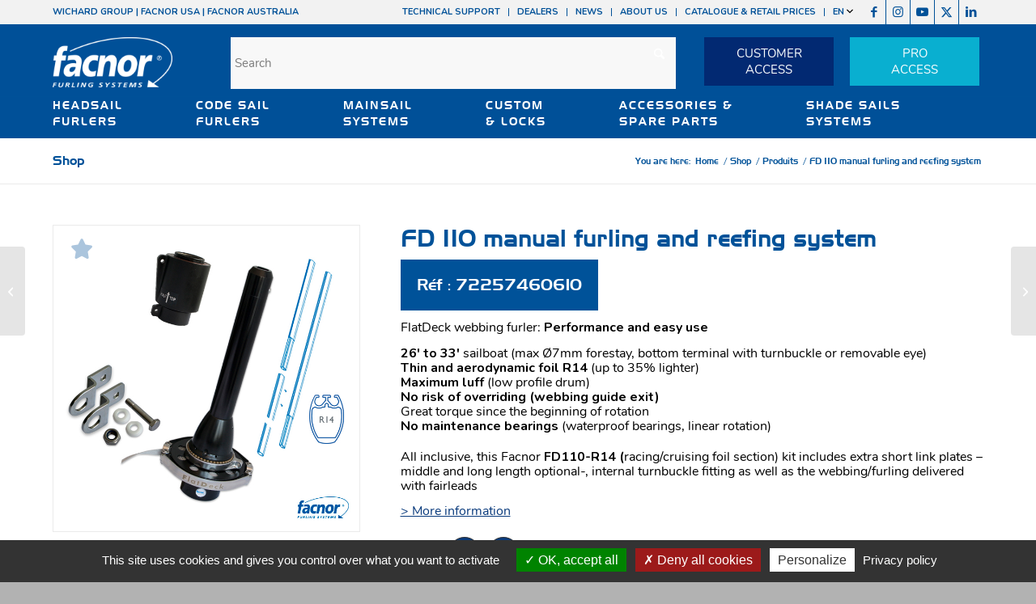

--- FILE ---
content_type: text/html; charset=UTF-8
request_url: https://www.facnor.com/product/fd-110-manual-furling-and-reefing-system-72257460610/
body_size: 32671
content:
<!DOCTYPE html>
<html lang="en-US" class="html_stretched responsive av-preloader-disabled  html_header_top html_logo_left html_bottom_nav_header html_menu_left html_slim html_header_sticky html_header_shrinking_disabled html_header_topbar_active html_mobile_menu_tablet html_header_searchicon_disabled html_content_align_center html_header_unstick_top_disabled html_header_stretch_disabled html_elegant-blog html_av-overlay-side html_av-overlay-side-classic html_av-submenu-noclone html_entry_id_42068 av-cookies-no-cookie-consent av-no-preview av-default-lightbox html_text_menu_active av-mobile-menu-switch-default">
<head>
<meta charset="UTF-8" />


<!-- mobile setting -->
<meta name="viewport" content="width=device-width, initial-scale=1">

<!-- Scripts/CSS and wp_head hook -->
<meta name='robots' content='index, follow, max-image-preview:large, max-snippet:-1, max-video-preview:-1' />
	<style>img:is([sizes="auto" i], [sizes^="auto," i]) { contain-intrinsic-size: 3000px 1500px }</style>
	<style type="text/css">@font-face { font-family: 'star'; src: url('https://www.facnor.com/wp-content/plugins/woocommerce/assets/fonts/star.eot'); src: url('https://www.facnor.com/wp-content/plugins/woocommerce/assets/fonts/star.eot?#iefix') format('embedded-opentype'), 	  url('https://www.facnor.com/wp-content/plugins/woocommerce/assets/fonts/star.woff') format('woff'), 	  url('https://www.facnor.com/wp-content/plugins/woocommerce/assets/fonts/star.ttf') format('truetype'), 	  url('https://www.facnor.com/wp-content/plugins/woocommerce/assets/fonts/star.svg#star') format('svg'); font-weight: normal; font-style: normal;  } @font-face { font-family: 'WooCommerce'; src: url('https://www.facnor.com/wp-content/plugins/woocommerce/assets/fonts/WooCommerce.eot'); src: url('https://www.facnor.com/wp-content/plugins/woocommerce/assets/fonts/WooCommerce.eot?#iefix') format('embedded-opentype'), 	  url('https://www.facnor.com/wp-content/plugins/woocommerce/assets/fonts/WooCommerce.woff') format('woff'), 	  url('https://www.facnor.com/wp-content/plugins/woocommerce/assets/fonts/WooCommerce.ttf') format('truetype'), 	  url('https://www.facnor.com/wp-content/plugins/woocommerce/assets/fonts/WooCommerce.svg#WooCommerce') format('svg'); font-weight: normal; font-style: normal;  } </style>
	<!-- This site is optimized with the Yoast SEO plugin v26.8 - https://yoast.com/product/yoast-seo-wordpress/ -->
	<title>FD 110 manual furling and reefing system - Facnor</title>
	<link rel="canonical" href="https://www.facnor.com/product/fd-110-manual-furling-and-reefing-system-72257460610/" />
	<meta property="og:locale" content="en_US" />
	<meta property="og:type" content="article" />
	<meta property="og:title" content="FD 110 manual furling and reefing system - Facnor" />
	<meta property="og:description" content="FlatDeck webbing furler: Performance and easy use 26&#039; to 33&#039; sailboat (max Ø7mm forestay, bottom terminal with turnbuckle or removable eye) Thin and aerodynamic foil R14 (up to 35% lighter) Maximum luff (low profile drum) No risk of overriding (webbing guide exit) Great torque since the beginning of rotation No maintenance bearings (waterproof bearings, linear rotation) All inclusive, this Facnor FD110-R14 (racing/cruising foil section) kit includes extra short link plates - middle and long length optional-, internal turnbuckle fitting as well as the webbing/furling delivered with fairleads" />
	<meta property="og:url" content="https://www.facnor.com/product/fd-110-manual-furling-and-reefing-system-72257460610/" />
	<meta property="og:site_name" content="Facnor" />
	<meta property="article:publisher" content="https://www.facebook.com/FacnorFurlingSystems/" />
	<meta property="article:modified_time" content="2026-01-30T00:39:51+00:00" />
	<meta name="twitter:card" content="summary_large_image" />
	<meta name="twitter:site" content="@1Facnor" />
	<meta name="twitter:label1" content="Est. reading time" />
	<meta name="twitter:data1" content="1 minute" />
	<script type="application/ld+json" class="yoast-schema-graph">{"@context":"https://schema.org","@graph":[{"@type":"WebPage","@id":"https://www.facnor.com/product/fd-110-manual-furling-and-reefing-system-72257460610/","url":"https://www.facnor.com/product/fd-110-manual-furling-and-reefing-system-72257460610/","name":"FD 110 manual furling and reefing system - Facnor","isPartOf":{"@id":"https://www.facnor.com/#website"},"datePublished":"2023-04-24T14:48:59+00:00","dateModified":"2026-01-30T00:39:51+00:00","breadcrumb":{"@id":"https://www.facnor.com/product/fd-110-manual-furling-and-reefing-system-72257460610/#breadcrumb"},"inLanguage":"en-US","potentialAction":[{"@type":"ReadAction","target":["https://www.facnor.com/product/fd-110-manual-furling-and-reefing-system-72257460610/"]}]},{"@type":"BreadcrumbList","@id":"https://www.facnor.com/product/fd-110-manual-furling-and-reefing-system-72257460610/#breadcrumb","itemListElement":[{"@type":"ListItem","position":1,"name":"Accueil","item":"https://www.facnor.com/home/"},{"@type":"ListItem","position":2,"name":"Shop","item":"https://www.facnor.com/shop/"},{"@type":"ListItem","position":3,"name":"FD 110 manual furling and reefing system"}]},{"@type":"WebSite","@id":"https://www.facnor.com/#website","url":"https://www.facnor.com/","name":"Facnor","description":"","publisher":{"@id":"https://www.facnor.com/#organization"},"potentialAction":[{"@type":"SearchAction","target":{"@type":"EntryPoint","urlTemplate":"https://www.facnor.com/?s={search_term_string}"},"query-input":{"@type":"PropertyValueSpecification","valueRequired":true,"valueName":"search_term_string"}}],"inLanguage":"en-US"},{"@type":"Organization","@id":"https://www.facnor.com/#organization","name":"Facnor","url":"https://www.facnor.com/","logo":{"@type":"ImageObject","inLanguage":"en-US","@id":"https://www.facnor.com/#/schema/logo/image/","url":"https://www.facnor.com/wp-content/uploads/2020/12/facnor-logo-couleur.png","contentUrl":"https://www.facnor.com/wp-content/uploads/2020/12/facnor-logo-couleur.png","width":304,"height":265,"caption":"Facnor"},"image":{"@id":"https://www.facnor.com/#/schema/logo/image/"},"sameAs":["https://www.facebook.com/FacnorFurlingSystems/","https://x.com/1Facnor","https://www.instagram.com/facnor/","https://www.linkedin.com/company/facnor/","https://www.youtube.com/channel/UC2ihR938yp8xhfabEba4cHw"]}]}</script>
	<!-- / Yoast SEO plugin. -->


<link rel='dns-prefetch' href='//fonts.googleapis.com' />
<link rel='dns-prefetch' href='//use.fontawesome.com' />
<link rel="alternate" type="application/rss+xml" title="Facnor &raquo; Feed" href="https://www.facnor.com/feed/" />
<link rel="alternate" type="application/rss+xml" title="Facnor &raquo; Comments Feed" href="https://www.facnor.com/comments/feed/" />
<script type="text/javascript">
/* <![CDATA[ */
window._wpemojiSettings = {"baseUrl":"https:\/\/s.w.org\/images\/core\/emoji\/16.0.1\/72x72\/","ext":".png","svgUrl":"https:\/\/s.w.org\/images\/core\/emoji\/16.0.1\/svg\/","svgExt":".svg","source":{"concatemoji":"https:\/\/www.facnor.com\/wp-includes\/js\/wp-emoji-release.min.js?ver=9721ee1860181dfac497fc036bcfd1ea"}};
/*! This file is auto-generated */
!function(s,n){var o,i,e;function c(e){try{var t={supportTests:e,timestamp:(new Date).valueOf()};sessionStorage.setItem(o,JSON.stringify(t))}catch(e){}}function p(e,t,n){e.clearRect(0,0,e.canvas.width,e.canvas.height),e.fillText(t,0,0);var t=new Uint32Array(e.getImageData(0,0,e.canvas.width,e.canvas.height).data),a=(e.clearRect(0,0,e.canvas.width,e.canvas.height),e.fillText(n,0,0),new Uint32Array(e.getImageData(0,0,e.canvas.width,e.canvas.height).data));return t.every(function(e,t){return e===a[t]})}function u(e,t){e.clearRect(0,0,e.canvas.width,e.canvas.height),e.fillText(t,0,0);for(var n=e.getImageData(16,16,1,1),a=0;a<n.data.length;a++)if(0!==n.data[a])return!1;return!0}function f(e,t,n,a){switch(t){case"flag":return n(e,"\ud83c\udff3\ufe0f\u200d\u26a7\ufe0f","\ud83c\udff3\ufe0f\u200b\u26a7\ufe0f")?!1:!n(e,"\ud83c\udde8\ud83c\uddf6","\ud83c\udde8\u200b\ud83c\uddf6")&&!n(e,"\ud83c\udff4\udb40\udc67\udb40\udc62\udb40\udc65\udb40\udc6e\udb40\udc67\udb40\udc7f","\ud83c\udff4\u200b\udb40\udc67\u200b\udb40\udc62\u200b\udb40\udc65\u200b\udb40\udc6e\u200b\udb40\udc67\u200b\udb40\udc7f");case"emoji":return!a(e,"\ud83e\udedf")}return!1}function g(e,t,n,a){var r="undefined"!=typeof WorkerGlobalScope&&self instanceof WorkerGlobalScope?new OffscreenCanvas(300,150):s.createElement("canvas"),o=r.getContext("2d",{willReadFrequently:!0}),i=(o.textBaseline="top",o.font="600 32px Arial",{});return e.forEach(function(e){i[e]=t(o,e,n,a)}),i}function t(e){var t=s.createElement("script");t.src=e,t.defer=!0,s.head.appendChild(t)}"undefined"!=typeof Promise&&(o="wpEmojiSettingsSupports",i=["flag","emoji"],n.supports={everything:!0,everythingExceptFlag:!0},e=new Promise(function(e){s.addEventListener("DOMContentLoaded",e,{once:!0})}),new Promise(function(t){var n=function(){try{var e=JSON.parse(sessionStorage.getItem(o));if("object"==typeof e&&"number"==typeof e.timestamp&&(new Date).valueOf()<e.timestamp+604800&&"object"==typeof e.supportTests)return e.supportTests}catch(e){}return null}();if(!n){if("undefined"!=typeof Worker&&"undefined"!=typeof OffscreenCanvas&&"undefined"!=typeof URL&&URL.createObjectURL&&"undefined"!=typeof Blob)try{var e="postMessage("+g.toString()+"("+[JSON.stringify(i),f.toString(),p.toString(),u.toString()].join(",")+"));",a=new Blob([e],{type:"text/javascript"}),r=new Worker(URL.createObjectURL(a),{name:"wpTestEmojiSupports"});return void(r.onmessage=function(e){c(n=e.data),r.terminate(),t(n)})}catch(e){}c(n=g(i,f,p,u))}t(n)}).then(function(e){for(var t in e)n.supports[t]=e[t],n.supports.everything=n.supports.everything&&n.supports[t],"flag"!==t&&(n.supports.everythingExceptFlag=n.supports.everythingExceptFlag&&n.supports[t]);n.supports.everythingExceptFlag=n.supports.everythingExceptFlag&&!n.supports.flag,n.DOMReady=!1,n.readyCallback=function(){n.DOMReady=!0}}).then(function(){return e}).then(function(){var e;n.supports.everything||(n.readyCallback(),(e=n.source||{}).concatemoji?t(e.concatemoji):e.wpemoji&&e.twemoji&&(t(e.twemoji),t(e.wpemoji)))}))}((window,document),window._wpemojiSettings);
/* ]]> */
</script>
<link rel='stylesheet' id='avia-grid-css' href='https://www.facnor.com/wp-content/themes/enfold/css/grid.css?ver=7.1.3' type='text/css' media='all' />
<link rel='stylesheet' id='avia-base-css' href='https://www.facnor.com/wp-content/themes/enfold/css/base.css?ver=7.1.3' type='text/css' media='all' />
<link rel='stylesheet' id='avia-layout-css' href='https://www.facnor.com/wp-content/themes/enfold/css/layout.css?ver=7.1.3' type='text/css' media='all' />
<link rel='stylesheet' id='avia-module-blog-css' href='https://www.facnor.com/wp-content/themes/enfold/config-templatebuilder/avia-shortcodes/blog/blog.css?ver=7.1.3' type='text/css' media='all' />
<link rel='stylesheet' id='avia-module-postslider-css' href='https://www.facnor.com/wp-content/themes/enfold/config-templatebuilder/avia-shortcodes/postslider/postslider.css?ver=7.1.3' type='text/css' media='all' />
<link rel='stylesheet' id='avia-module-button-css' href='https://www.facnor.com/wp-content/themes/enfold/config-templatebuilder/avia-shortcodes/buttons/buttons.css?ver=7.1.3' type='text/css' media='all' />
<link rel='stylesheet' id='avia-module-buttonrow-css' href='https://www.facnor.com/wp-content/themes/enfold/config-templatebuilder/avia-shortcodes/buttonrow/buttonrow.css?ver=7.1.3' type='text/css' media='all' />
<link rel='stylesheet' id='avia-module-comments-css' href='https://www.facnor.com/wp-content/themes/enfold/config-templatebuilder/avia-shortcodes/comments/comments.css?ver=7.1.3' type='text/css' media='all' />
<link rel='stylesheet' id='avia-module-contact-css' href='https://www.facnor.com/wp-content/themes/enfold/config-templatebuilder/avia-shortcodes/contact/contact.css?ver=7.1.3' type='text/css' media='all' />
<link rel='stylesheet' id='avia-module-slideshow-css' href='https://www.facnor.com/wp-content/themes/enfold/config-templatebuilder/avia-shortcodes/slideshow/slideshow.css?ver=7.1.3' type='text/css' media='all' />
<link rel='stylesheet' id='avia-module-slideshow-contentpartner-css' href='https://www.facnor.com/wp-content/themes/enfold/config-templatebuilder/avia-shortcodes/contentslider/contentslider.css?ver=7.1.3' type='text/css' media='all' />
<link rel='stylesheet' id='avia-module-gallery-css' href='https://www.facnor.com/wp-content/themes/enfold/config-templatebuilder/avia-shortcodes/gallery/gallery.css?ver=7.1.3' type='text/css' media='all' />
<link rel='stylesheet' id='avia-module-gallery-hor-css' href='https://www.facnor.com/wp-content/themes/enfold/config-templatebuilder/avia-shortcodes/gallery_horizontal/gallery_horizontal.css?ver=7.1.3' type='text/css' media='all' />
<link rel='stylesheet' id='avia-module-gridrow-css' href='https://www.facnor.com/wp-content/themes/enfold/config-templatebuilder/avia-shortcodes/grid_row/grid_row.css?ver=7.1.3' type='text/css' media='all' />
<link rel='stylesheet' id='avia-module-heading-css' href='https://www.facnor.com/wp-content/themes/enfold/config-templatebuilder/avia-shortcodes/heading/heading.css?ver=7.1.3' type='text/css' media='all' />
<link rel='stylesheet' id='avia-module-rotator-css' href='https://www.facnor.com/wp-content/themes/enfold/config-templatebuilder/avia-shortcodes/headline_rotator/headline_rotator.css?ver=7.1.3' type='text/css' media='all' />
<link rel='stylesheet' id='avia-module-hr-css' href='https://www.facnor.com/wp-content/themes/enfold/config-templatebuilder/avia-shortcodes/hr/hr.css?ver=7.1.3' type='text/css' media='all' />
<link rel='stylesheet' id='avia-module-icon-css' href='https://www.facnor.com/wp-content/themes/enfold/config-templatebuilder/avia-shortcodes/icon/icon.css?ver=7.1.3' type='text/css' media='all' />
<link rel='stylesheet' id='avia-module-iconbox-css' href='https://www.facnor.com/wp-content/themes/enfold/config-templatebuilder/avia-shortcodes/iconbox/iconbox.css?ver=7.1.3' type='text/css' media='all' />
<link rel='stylesheet' id='avia-module-iconlist-css' href='https://www.facnor.com/wp-content/themes/enfold/config-templatebuilder/avia-shortcodes/iconlist/iconlist.css?ver=7.1.3' type='text/css' media='all' />
<link rel='stylesheet' id='avia-module-image-css' href='https://www.facnor.com/wp-content/themes/enfold/config-templatebuilder/avia-shortcodes/image/image.css?ver=7.1.3' type='text/css' media='all' />
<link rel='stylesheet' id='avia-module-catalogue-css' href='https://www.facnor.com/wp-content/themes/enfold/config-templatebuilder/avia-shortcodes/catalogue/catalogue.css?ver=7.1.3' type='text/css' media='all' />
<link rel='stylesheet' id='avia-sc-search-css' href='https://www.facnor.com/wp-content/themes/enfold/config-templatebuilder/avia-shortcodes/search/search.css?ver=7.1.3' type='text/css' media='all' />
<link rel='stylesheet' id='avia-module-slideshow-fullsize-css' href='https://www.facnor.com/wp-content/themes/enfold/config-templatebuilder/avia-shortcodes/slideshow_fullsize/slideshow_fullsize.css?ver=7.1.3' type='text/css' media='all' />
<link rel='stylesheet' id='avia-module-slideshow-ls-css' href='https://www.facnor.com/wp-content/themes/enfold/config-templatebuilder/avia-shortcodes/slideshow_layerslider/slideshow_layerslider.css?ver=7.1.3' type='text/css' media='all' />
<link rel='stylesheet' id='avia-module-social-css' href='https://www.facnor.com/wp-content/themes/enfold/config-templatebuilder/avia-shortcodes/social_share/social_share.css?ver=7.1.3' type='text/css' media='all' />
<link rel='stylesheet' id='avia-module-tabs-css' href='https://www.facnor.com/wp-content/themes/enfold/config-templatebuilder/avia-shortcodes/tabs/tabs.css?ver=7.1.3' type='text/css' media='all' />
<link rel='stylesheet' id='avia-module-testimonials-css' href='https://www.facnor.com/wp-content/themes/enfold/config-templatebuilder/avia-shortcodes/testimonials/testimonials.css?ver=7.1.3' type='text/css' media='all' />
<link rel='stylesheet' id='avia-module-timeline-css' href='https://www.facnor.com/wp-content/themes/enfold/config-templatebuilder/avia-shortcodes/timeline/timeline.css?ver=7.1.3' type='text/css' media='all' />
<link rel='stylesheet' id='avia-module-video-css' href='https://www.facnor.com/wp-content/themes/enfold/config-templatebuilder/avia-shortcodes/video/video.css?ver=7.1.3' type='text/css' media='all' />
<link rel='stylesheet' id='avia-scs-css' href='https://www.facnor.com/wp-content/themes/enfold/css/shortcodes.css?ver=7.1.3' type='text/css' media='all' />
<link rel='stylesheet' id='avia-woocommerce-css-css' href='https://www.facnor.com/wp-content/themes/enfold/config-woocommerce/woocommerce-mod.css?ver=7.1.3' type='text/css' media='all' />
<style id='wp-emoji-styles-inline-css' type='text/css'>

	img.wp-smiley, img.emoji {
		display: inline !important;
		border: none !important;
		box-shadow: none !important;
		height: 1em !important;
		width: 1em !important;
		margin: 0 0.07em !important;
		vertical-align: -0.1em !important;
		background: none !important;
		padding: 0 !important;
	}
</style>
<link rel='stylesheet' id='wp-block-library-css' href='https://www.facnor.com/wp-includes/css/dist/block-library/style.min.css?ver=9721ee1860181dfac497fc036bcfd1ea' type='text/css' media='all' />
<link rel='stylesheet' id='wp-components-css' href='https://www.facnor.com/wp-includes/css/dist/components/style.min.css?ver=9721ee1860181dfac497fc036bcfd1ea' type='text/css' media='all' />
<link rel='stylesheet' id='wp-preferences-css' href='https://www.facnor.com/wp-includes/css/dist/preferences/style.min.css?ver=9721ee1860181dfac497fc036bcfd1ea' type='text/css' media='all' />
<link rel='stylesheet' id='wp-block-editor-css' href='https://www.facnor.com/wp-includes/css/dist/block-editor/style.min.css?ver=9721ee1860181dfac497fc036bcfd1ea' type='text/css' media='all' />
<link rel='stylesheet' id='popup-maker-block-library-style-css' href='https://www.facnor.com/wp-content/plugins/popup-maker/dist/packages/block-library-style.css?ver=dbea705cfafe089d65f1' type='text/css' media='all' />
<style id='pdfemb-pdf-embedder-viewer-style-inline-css' type='text/css'>
.wp-block-pdfemb-pdf-embedder-viewer{max-width:none}

</style>
<style id='global-styles-inline-css' type='text/css'>
:root{--wp--preset--aspect-ratio--square: 1;--wp--preset--aspect-ratio--4-3: 4/3;--wp--preset--aspect-ratio--3-4: 3/4;--wp--preset--aspect-ratio--3-2: 3/2;--wp--preset--aspect-ratio--2-3: 2/3;--wp--preset--aspect-ratio--16-9: 16/9;--wp--preset--aspect-ratio--9-16: 9/16;--wp--preset--color--black: #000000;--wp--preset--color--cyan-bluish-gray: #abb8c3;--wp--preset--color--white: #ffffff;--wp--preset--color--pale-pink: #f78da7;--wp--preset--color--vivid-red: #cf2e2e;--wp--preset--color--luminous-vivid-orange: #ff6900;--wp--preset--color--luminous-vivid-amber: #fcb900;--wp--preset--color--light-green-cyan: #7bdcb5;--wp--preset--color--vivid-green-cyan: #00d084;--wp--preset--color--pale-cyan-blue: #8ed1fc;--wp--preset--color--vivid-cyan-blue: #0693e3;--wp--preset--color--vivid-purple: #9b51e0;--wp--preset--color--metallic-red: #b02b2c;--wp--preset--color--maximum-yellow-red: #edae44;--wp--preset--color--yellow-sun: #eeee22;--wp--preset--color--palm-leaf: #83a846;--wp--preset--color--aero: #7bb0e7;--wp--preset--color--old-lavender: #745f7e;--wp--preset--color--steel-teal: #5f8789;--wp--preset--color--raspberry-pink: #d65799;--wp--preset--color--medium-turquoise: #4ecac2;--wp--preset--gradient--vivid-cyan-blue-to-vivid-purple: linear-gradient(135deg,rgba(6,147,227,1) 0%,rgb(155,81,224) 100%);--wp--preset--gradient--light-green-cyan-to-vivid-green-cyan: linear-gradient(135deg,rgb(122,220,180) 0%,rgb(0,208,130) 100%);--wp--preset--gradient--luminous-vivid-amber-to-luminous-vivid-orange: linear-gradient(135deg,rgba(252,185,0,1) 0%,rgba(255,105,0,1) 100%);--wp--preset--gradient--luminous-vivid-orange-to-vivid-red: linear-gradient(135deg,rgba(255,105,0,1) 0%,rgb(207,46,46) 100%);--wp--preset--gradient--very-light-gray-to-cyan-bluish-gray: linear-gradient(135deg,rgb(238,238,238) 0%,rgb(169,184,195) 100%);--wp--preset--gradient--cool-to-warm-spectrum: linear-gradient(135deg,rgb(74,234,220) 0%,rgb(151,120,209) 20%,rgb(207,42,186) 40%,rgb(238,44,130) 60%,rgb(251,105,98) 80%,rgb(254,248,76) 100%);--wp--preset--gradient--blush-light-purple: linear-gradient(135deg,rgb(255,206,236) 0%,rgb(152,150,240) 100%);--wp--preset--gradient--blush-bordeaux: linear-gradient(135deg,rgb(254,205,165) 0%,rgb(254,45,45) 50%,rgb(107,0,62) 100%);--wp--preset--gradient--luminous-dusk: linear-gradient(135deg,rgb(255,203,112) 0%,rgb(199,81,192) 50%,rgb(65,88,208) 100%);--wp--preset--gradient--pale-ocean: linear-gradient(135deg,rgb(255,245,203) 0%,rgb(182,227,212) 50%,rgb(51,167,181) 100%);--wp--preset--gradient--electric-grass: linear-gradient(135deg,rgb(202,248,128) 0%,rgb(113,206,126) 100%);--wp--preset--gradient--midnight: linear-gradient(135deg,rgb(2,3,129) 0%,rgb(40,116,252) 100%);--wp--preset--font-size--small: 1rem;--wp--preset--font-size--medium: 1.125rem;--wp--preset--font-size--large: 1.75rem;--wp--preset--font-size--x-large: clamp(1.75rem, 3vw, 2.25rem);--wp--preset--spacing--20: 0.44rem;--wp--preset--spacing--30: 0.67rem;--wp--preset--spacing--40: 1rem;--wp--preset--spacing--50: 1.5rem;--wp--preset--spacing--60: 2.25rem;--wp--preset--spacing--70: 3.38rem;--wp--preset--spacing--80: 5.06rem;--wp--preset--shadow--natural: 6px 6px 9px rgba(0, 0, 0, 0.2);--wp--preset--shadow--deep: 12px 12px 50px rgba(0, 0, 0, 0.4);--wp--preset--shadow--sharp: 6px 6px 0px rgba(0, 0, 0, 0.2);--wp--preset--shadow--outlined: 6px 6px 0px -3px rgba(255, 255, 255, 1), 6px 6px rgba(0, 0, 0, 1);--wp--preset--shadow--crisp: 6px 6px 0px rgba(0, 0, 0, 1);}:root { --wp--style--global--content-size: 800px;--wp--style--global--wide-size: 1130px; }:where(body) { margin: 0; }.wp-site-blocks > .alignleft { float: left; margin-right: 2em; }.wp-site-blocks > .alignright { float: right; margin-left: 2em; }.wp-site-blocks > .aligncenter { justify-content: center; margin-left: auto; margin-right: auto; }:where(.is-layout-flex){gap: 0.5em;}:where(.is-layout-grid){gap: 0.5em;}.is-layout-flow > .alignleft{float: left;margin-inline-start: 0;margin-inline-end: 2em;}.is-layout-flow > .alignright{float: right;margin-inline-start: 2em;margin-inline-end: 0;}.is-layout-flow > .aligncenter{margin-left: auto !important;margin-right: auto !important;}.is-layout-constrained > .alignleft{float: left;margin-inline-start: 0;margin-inline-end: 2em;}.is-layout-constrained > .alignright{float: right;margin-inline-start: 2em;margin-inline-end: 0;}.is-layout-constrained > .aligncenter{margin-left: auto !important;margin-right: auto !important;}.is-layout-constrained > :where(:not(.alignleft):not(.alignright):not(.alignfull)){max-width: var(--wp--style--global--content-size);margin-left: auto !important;margin-right: auto !important;}.is-layout-constrained > .alignwide{max-width: var(--wp--style--global--wide-size);}body .is-layout-flex{display: flex;}.is-layout-flex{flex-wrap: wrap;align-items: center;}.is-layout-flex > :is(*, div){margin: 0;}body .is-layout-grid{display: grid;}.is-layout-grid > :is(*, div){margin: 0;}body{padding-top: 0px;padding-right: 0px;padding-bottom: 0px;padding-left: 0px;}a:where(:not(.wp-element-button)){text-decoration: underline;}:root :where(.wp-element-button, .wp-block-button__link){background-color: #32373c;border-width: 0;color: #fff;font-family: inherit;font-size: inherit;line-height: inherit;padding: calc(0.667em + 2px) calc(1.333em + 2px);text-decoration: none;}.has-black-color{color: var(--wp--preset--color--black) !important;}.has-cyan-bluish-gray-color{color: var(--wp--preset--color--cyan-bluish-gray) !important;}.has-white-color{color: var(--wp--preset--color--white) !important;}.has-pale-pink-color{color: var(--wp--preset--color--pale-pink) !important;}.has-vivid-red-color{color: var(--wp--preset--color--vivid-red) !important;}.has-luminous-vivid-orange-color{color: var(--wp--preset--color--luminous-vivid-orange) !important;}.has-luminous-vivid-amber-color{color: var(--wp--preset--color--luminous-vivid-amber) !important;}.has-light-green-cyan-color{color: var(--wp--preset--color--light-green-cyan) !important;}.has-vivid-green-cyan-color{color: var(--wp--preset--color--vivid-green-cyan) !important;}.has-pale-cyan-blue-color{color: var(--wp--preset--color--pale-cyan-blue) !important;}.has-vivid-cyan-blue-color{color: var(--wp--preset--color--vivid-cyan-blue) !important;}.has-vivid-purple-color{color: var(--wp--preset--color--vivid-purple) !important;}.has-metallic-red-color{color: var(--wp--preset--color--metallic-red) !important;}.has-maximum-yellow-red-color{color: var(--wp--preset--color--maximum-yellow-red) !important;}.has-yellow-sun-color{color: var(--wp--preset--color--yellow-sun) !important;}.has-palm-leaf-color{color: var(--wp--preset--color--palm-leaf) !important;}.has-aero-color{color: var(--wp--preset--color--aero) !important;}.has-old-lavender-color{color: var(--wp--preset--color--old-lavender) !important;}.has-steel-teal-color{color: var(--wp--preset--color--steel-teal) !important;}.has-raspberry-pink-color{color: var(--wp--preset--color--raspberry-pink) !important;}.has-medium-turquoise-color{color: var(--wp--preset--color--medium-turquoise) !important;}.has-black-background-color{background-color: var(--wp--preset--color--black) !important;}.has-cyan-bluish-gray-background-color{background-color: var(--wp--preset--color--cyan-bluish-gray) !important;}.has-white-background-color{background-color: var(--wp--preset--color--white) !important;}.has-pale-pink-background-color{background-color: var(--wp--preset--color--pale-pink) !important;}.has-vivid-red-background-color{background-color: var(--wp--preset--color--vivid-red) !important;}.has-luminous-vivid-orange-background-color{background-color: var(--wp--preset--color--luminous-vivid-orange) !important;}.has-luminous-vivid-amber-background-color{background-color: var(--wp--preset--color--luminous-vivid-amber) !important;}.has-light-green-cyan-background-color{background-color: var(--wp--preset--color--light-green-cyan) !important;}.has-vivid-green-cyan-background-color{background-color: var(--wp--preset--color--vivid-green-cyan) !important;}.has-pale-cyan-blue-background-color{background-color: var(--wp--preset--color--pale-cyan-blue) !important;}.has-vivid-cyan-blue-background-color{background-color: var(--wp--preset--color--vivid-cyan-blue) !important;}.has-vivid-purple-background-color{background-color: var(--wp--preset--color--vivid-purple) !important;}.has-metallic-red-background-color{background-color: var(--wp--preset--color--metallic-red) !important;}.has-maximum-yellow-red-background-color{background-color: var(--wp--preset--color--maximum-yellow-red) !important;}.has-yellow-sun-background-color{background-color: var(--wp--preset--color--yellow-sun) !important;}.has-palm-leaf-background-color{background-color: var(--wp--preset--color--palm-leaf) !important;}.has-aero-background-color{background-color: var(--wp--preset--color--aero) !important;}.has-old-lavender-background-color{background-color: var(--wp--preset--color--old-lavender) !important;}.has-steel-teal-background-color{background-color: var(--wp--preset--color--steel-teal) !important;}.has-raspberry-pink-background-color{background-color: var(--wp--preset--color--raspberry-pink) !important;}.has-medium-turquoise-background-color{background-color: var(--wp--preset--color--medium-turquoise) !important;}.has-black-border-color{border-color: var(--wp--preset--color--black) !important;}.has-cyan-bluish-gray-border-color{border-color: var(--wp--preset--color--cyan-bluish-gray) !important;}.has-white-border-color{border-color: var(--wp--preset--color--white) !important;}.has-pale-pink-border-color{border-color: var(--wp--preset--color--pale-pink) !important;}.has-vivid-red-border-color{border-color: var(--wp--preset--color--vivid-red) !important;}.has-luminous-vivid-orange-border-color{border-color: var(--wp--preset--color--luminous-vivid-orange) !important;}.has-luminous-vivid-amber-border-color{border-color: var(--wp--preset--color--luminous-vivid-amber) !important;}.has-light-green-cyan-border-color{border-color: var(--wp--preset--color--light-green-cyan) !important;}.has-vivid-green-cyan-border-color{border-color: var(--wp--preset--color--vivid-green-cyan) !important;}.has-pale-cyan-blue-border-color{border-color: var(--wp--preset--color--pale-cyan-blue) !important;}.has-vivid-cyan-blue-border-color{border-color: var(--wp--preset--color--vivid-cyan-blue) !important;}.has-vivid-purple-border-color{border-color: var(--wp--preset--color--vivid-purple) !important;}.has-metallic-red-border-color{border-color: var(--wp--preset--color--metallic-red) !important;}.has-maximum-yellow-red-border-color{border-color: var(--wp--preset--color--maximum-yellow-red) !important;}.has-yellow-sun-border-color{border-color: var(--wp--preset--color--yellow-sun) !important;}.has-palm-leaf-border-color{border-color: var(--wp--preset--color--palm-leaf) !important;}.has-aero-border-color{border-color: var(--wp--preset--color--aero) !important;}.has-old-lavender-border-color{border-color: var(--wp--preset--color--old-lavender) !important;}.has-steel-teal-border-color{border-color: var(--wp--preset--color--steel-teal) !important;}.has-raspberry-pink-border-color{border-color: var(--wp--preset--color--raspberry-pink) !important;}.has-medium-turquoise-border-color{border-color: var(--wp--preset--color--medium-turquoise) !important;}.has-vivid-cyan-blue-to-vivid-purple-gradient-background{background: var(--wp--preset--gradient--vivid-cyan-blue-to-vivid-purple) !important;}.has-light-green-cyan-to-vivid-green-cyan-gradient-background{background: var(--wp--preset--gradient--light-green-cyan-to-vivid-green-cyan) !important;}.has-luminous-vivid-amber-to-luminous-vivid-orange-gradient-background{background: var(--wp--preset--gradient--luminous-vivid-amber-to-luminous-vivid-orange) !important;}.has-luminous-vivid-orange-to-vivid-red-gradient-background{background: var(--wp--preset--gradient--luminous-vivid-orange-to-vivid-red) !important;}.has-very-light-gray-to-cyan-bluish-gray-gradient-background{background: var(--wp--preset--gradient--very-light-gray-to-cyan-bluish-gray) !important;}.has-cool-to-warm-spectrum-gradient-background{background: var(--wp--preset--gradient--cool-to-warm-spectrum) !important;}.has-blush-light-purple-gradient-background{background: var(--wp--preset--gradient--blush-light-purple) !important;}.has-blush-bordeaux-gradient-background{background: var(--wp--preset--gradient--blush-bordeaux) !important;}.has-luminous-dusk-gradient-background{background: var(--wp--preset--gradient--luminous-dusk) !important;}.has-pale-ocean-gradient-background{background: var(--wp--preset--gradient--pale-ocean) !important;}.has-electric-grass-gradient-background{background: var(--wp--preset--gradient--electric-grass) !important;}.has-midnight-gradient-background{background: var(--wp--preset--gradient--midnight) !important;}.has-small-font-size{font-size: var(--wp--preset--font-size--small) !important;}.has-medium-font-size{font-size: var(--wp--preset--font-size--medium) !important;}.has-large-font-size{font-size: var(--wp--preset--font-size--large) !important;}.has-x-large-font-size{font-size: var(--wp--preset--font-size--x-large) !important;}
:where(.wp-block-post-template.is-layout-flex){gap: 1.25em;}:where(.wp-block-post-template.is-layout-grid){gap: 1.25em;}
:where(.wp-block-columns.is-layout-flex){gap: 2em;}:where(.wp-block-columns.is-layout-grid){gap: 2em;}
:root :where(.wp-block-pullquote){font-size: 1.5em;line-height: 1.6;}
</style>
<link rel='stylesheet' id='contact-form-7-css' href='https://www.facnor.com/wp-content/plugins/contact-form-7/includes/css/styles.css?ver=6.1.4' type='text/css' media='all' />
<style id='woocommerce-inline-inline-css' type='text/css'>
.woocommerce form .form-row .required { visibility: visible; }
</style>
<link rel='stylesheet' id='megamenu-css' href='https://www.facnor.com/wp-content/uploads/maxmegamenu/style.css?ver=145689' type='text/css' media='all' />
<link rel='stylesheet' id='dashicons-css' href='https://www.facnor.com/wp-includes/css/dashicons.min.css?ver=9721ee1860181dfac497fc036bcfd1ea' type='text/css' media='all' />
<link rel='stylesheet' id='megamenu-google-fonts-css' href='//fonts.googleapis.com/css?family=Nunito%3A400%2C700&#038;ver=6.8.3' type='text/css' media='all' />
<link rel='stylesheet' id='megamenu-genericons-css' href='https://www.facnor.com/wp-content/plugins/megamenu-pro/icons/genericons/genericons/genericons.css?ver=2.4.4' type='text/css' media='all' />
<link rel='stylesheet' id='megamenu-fontawesome6-css' href='https://www.facnor.com/wp-content/plugins/megamenu-pro/icons/fontawesome6/css/all.min.css?ver=2.4.4' type='text/css' media='all' />
<link rel='stylesheet' id='psfw-public-css' href='https://www.facnor.com/wp-content/plugins/product-share/public/css/public.min.css?ver=1.2.20' type='text/css' media='all' />
<link rel='stylesheet' id='psfw-fontawesome-6.4.2-css' href='https://www.facnor.com/wp-content/plugins/product-share/fonts/fontawesome/css/all.css?ver=1.2.20' type='text/css' media='all' />
<link rel='stylesheet' id='alg-wc-wish-list-css' href='https://www.facnor.com/wp-content/plugins/wish-list-for-woocommerce-pro/assets/css/alg-wc-wish-list.min.css?ver=250919-172458' type='text/css' media='all' />
<style id='alg-wc-wish-list-inline-css' type='text/css'>
				
				.alg-wc-wl-btn-wrapper{
					font-size:0;
					text-align:left
				}
				*.woocommerce [class*='products'] .alg-wc-wl-btn-wrapper, *.woocommerce [class*='grid'] .alg-wc-wl-btn-wrapper{
					text-align:center
				}
                .alg-wc-wl-toggle-btn{
                    transition:all 0.2s ease-in-out;
                    font-size:15px !important;
                    display:inline-block !important;
                    background:rgb(0,0,0) !important;
                    border-radius: 0px !important;
					-moz-border-radius: 0px !important;
					-webkit-border-radius: 0px !important;
                }                
                .alg-wc-wl-toggle-btn:hover{
                    background:rgb(0,80,152) !important;
                }
                .alg-wc-wl-btn .alg-wc-wl-btn-text{
                    color:#ffffff !important;
                    font-weight:600 !important;
                }
                .alg-wc-wl-toggle-btn .alg-wc-wl-view-state i{
                    display: inline-block
                }
            
				.woocommerce [class*='products'] .product .alg-wc-wl-toggle-btn, .woocommerce [class*='grid'] .product .alg-wc-wl-toggle-btn{
					margin:10px 0 0 0;
				}
				
				.woocommerce .product .alg-wc-wl-toggle-btn{
					margin:0 0 15px 0;
				}
				
				.alg-wc-wl-thumb-btn:before{
					opacity:;					
				    background:#ffffff;	
				    width:28px;			    
				    height:28px;
				}				
				.alg-wc-wl-thumb-btn.add i.fa, .alg-wc-wl-thumb-btn.add i.fas{
			        opacity:1;
			    }
			    .alg-wc-wl-thumb-btn.remove .alg-wc-wl-view-state i:first-child, .alg-wc-wl-icon-wrapper.thumb-btn-style i:first-child{
			        color:rgb(168,168,168);
			    }
			    .alg-wc-wl-thumb-btn .alg-wc-wl-view-state i{
			        color:rgb(0,80,152);
			    }
			    .alg-wc-wl-thumb-btn .alg-wc-wl-view-state i:hover, .alg-wc-wl-icon-wrapper.thumb-btn-style i:hover{
			        color:rgb(2,41,114) !important;
			    }
			    .alg-wc-wl-thumb-btn-single div i{
			        font-size:25px;			        
			    }
			    .alg-wc-wl-thumb-btn-single{
			        padding:0 0 0 0;
			    }
			    .alg-wc-wl-thumb-btn-loop div i{
			        padding:0 0 0 0;
			        font-size:20px;
			    }			    
			    .alg-wc-wl-btn:hover i.fa, .alg-wc-wl-btn:hover i.fas{
			        transform: translateZ(0) scale(1.45, 1.45);
			    }
							
				.alg-wc-wl-remove-item-from-wl i{
					font-size:30px;
				}
				.alg-wc-wl-remove-item-from-wl i:first-child{
					color:rgb(9,175,208) !important; 
				}
				.alg-wc-wl-remove-item-from-wl:hover i{
					transform: translateZ(0) scale(1.5, 1.5);
					color:#DC3232 !important;					
				}
                .alg-wc-wl-social-li i, .alg-wc-wl-social-li a{
                    color: #a0a0a0;
                }
				.alg-wc-wl-social-li i:hover, .alg-wc-wl-social-li a:hover{
                    color: #a0a0a0;
                }
				.alg-wc-wl-social-li i{
					pointer-events: all;
				}
                .alg-wc-wl-view-table th{}
                .alg-wc-wl-responsive .alg-wc-wl-view-table tr td:before{}
				.algwcwishlistmodal{
					background: #ffffff !important;
					color: rgb(0,80,152) !important;
				}
				.algwcwishlistmodal h2, .algwcwishlistmodal-checkbox-wrapper span.titlebox{
					color: rgb(0,80,152) !important;
				}
				ul.algwc-wishlist-collections-wrapper li {
					border: 2px solid #eee !important;
					background: #eee !important;
				}
				
				.algwcwishlistmodal-checkbox-wrapper input[type=checkbox]:checked+.cbx{
					background-image: linear-gradient(#255cd2, #255cd2) !important;
					background-color: #255cd2 !important;
				}
				
				.algwcwishlistmodal-checkbox-wrapper .cbx{
					background-image: linear-gradient(#47474936, #47474936) !important;
					background-color: #47474936 !important;
				}
				.algwcwishlistmodal-checkbox-wrapper .cbx svg{
					stroke: #fff !important;
				}
				.algwcwishlistmodal .page__btn{
					background-color: #eeeeee !important;
					border-color: #eeeeee !important;
					color: rgb(0,80,152) !important;
				}
				.alg-wc-delete-wishlist a{
					background-color: rgb(9,175,208) !important;
				}
				.alg-wc-delete-wishlist a:hover{
					background-color: #DC3232 !important;
				}
				
				
				
            

				.alg-wc-wl-btn{
					transition: all 0.5s ease-in-out;
					opacity:1;					
				}
				.alg-wc-wl-btn.ajax-loading{
					cursor:default;
					opacity:0;
					pointer-events: none;
				}
			
</style>
<link rel='stylesheet' id='alg-wc-wish-list-popup-css' href='https://www.facnor.com/wp-content/plugins/wish-list-for-woocommerce-pro/assets/css/algwcwishlistmodal.min.css?ver=250919-172458' type='text/css' media='all' />
<link rel='stylesheet' id='alg-font-awesome-css' href='https://use.fontawesome.com/releases/v6.4.2/css/all.css?ver=9721ee1860181dfac497fc036bcfd1ea' type='text/css' media='all' />
<link rel='stylesheet' id='alg-wc-wish-list-izitoast-css' href='https://www.facnor.com/wp-content/plugins/wish-list-for-woocommerce-pro/assets/vendor/izitoast/css/iziToast.min.css?ver=250919-172458' type='text/css' media='all' />
<style id='alg-wc-wish-list-izitoast-inline-css' type='text/css'>

                .iziToast{
                    transition:all 0.2s ease-in-out;
                    background:rgb(2,41,114) !important;
                }     
                .iziToast *{
                    color:#ffffff !important;
                }
                .iziToast>.iziToast-progressbar>div{
                    background:#ffffff !important;
                }
            
</style>
<link rel='stylesheet' id='facnor-css-agents-map-css' href='https://www.facnor.com/wp-content/themes/facnor/css/agents-map.css?ver=1' type='text/css' media='all' />
<link rel='stylesheet' id='facnor-css-carousel-css' href='https://www.facnor.com/wp-content/themes/facnor/css/carousel.css?ver=1' type='text/css' media='all' />
<link rel='stylesheet' id='facnor-css-columns-css' href='https://www.facnor.com/wp-content/themes/facnor/css/columns.css?ver=1' type='text/css' media='all' />
<link rel='stylesheet' id='facnor-css-components-css' href='https://www.facnor.com/wp-content/themes/facnor/css/components.css?ver=1' type='text/css' media='all' />
<link rel='stylesheet' id='facnor-css-config-css' href='https://www.facnor.com/wp-content/themes/facnor/css/config.css?ver=1' type='text/css' media='all' />
<link rel='stylesheet' id='facnor-css-eshop-css' href='https://www.facnor.com/wp-content/themes/facnor/css/eshop.css?ver=1' type='text/css' media='all' />
<link rel='stylesheet' id='facnor-css-form-css' href='https://www.facnor.com/wp-content/themes/facnor/css/form.css?ver=1' type='text/css' media='all' />
<link rel='stylesheet' id='facnor-css-footer-css' href='https://www.facnor.com/wp-content/themes/facnor/css/footer.css?ver=1' type='text/css' media='all' />
<link rel='stylesheet' id='facnor-css-general-css' href='https://www.facnor.com/wp-content/themes/facnor/css/general.css?ver=1' type='text/css' media='all' />
<link rel='stylesheet' id='facnor-css-home-css' href='https://www.facnor.com/wp-content/themes/facnor/css/home.css?ver=1' type='text/css' media='all' />
<link rel='stylesheet' id='facnor-css-menu-css' href='https://www.facnor.com/wp-content/themes/facnor/css/menu.css?ver=1' type='text/css' media='all' />
<link rel='stylesheet' id='facnor-css-newsletter-css' href='https://www.facnor.com/wp-content/themes/facnor/css/newsletter.css?ver=1' type='text/css' media='all' />
<link rel='stylesheet' id='facnor-css-slick-css' href='https://www.facnor.com/wp-content/themes/facnor/css/slick.css?ver=1' type='text/css' media='all' />
<link rel='stylesheet' id='facnor-css-tables-css' href='https://www.facnor.com/wp-content/themes/facnor/css/tables.css?ver=1' type='text/css' media='all' />
<link rel='stylesheet' id='facnor-css-titles-css' href='https://www.facnor.com/wp-content/themes/facnor/css/titles.css?ver=1' type='text/css' media='all' />
<link rel='stylesheet' id='facnor-css-widgets-css' href='https://www.facnor.com/wp-content/themes/facnor/css/widgets.css?ver=1' type='text/css' media='all' />
<link rel='stylesheet' id='facnor-css-woocommerce-css' href='https://www.facnor.com/wp-content/themes/facnor/css/woocommerce.css?ver=1' type='text/css' media='all' />
<link rel='stylesheet' id='facnor-css-single-product-css' href='https://www.facnor.com/wp-content/themes/facnor/css/single-product.css?ver=1' type='text/css' media='all' />
<link rel='stylesheet' id='facnor-css-share-css' href='https://www.facnor.com/wp-content/themes/facnor/css/share.css?ver=1' type='text/css' media='all' />
<link rel='stylesheet' id='facnor-css-wishlist-css' href='https://www.facnor.com/wp-content/themes/facnor/css/wishlist.css?ver=1' type='text/css' media='all' />
<link rel='stylesheet' id='facnor-css-wishlist-public-css' href='https://www.facnor.com/wp-content/themes/facnor/css/wishlist-public.css?ver=1' type='text/css' media='all' />
<link rel='stylesheet' id='avia-fold-unfold-css' href='https://www.facnor.com/wp-content/themes/enfold/css/avia-snippet-fold-unfold.css?ver=7.1.3' type='text/css' media='all' />
<link rel='stylesheet' id='avia-popup-css-css' href='https://www.facnor.com/wp-content/themes/enfold/js/aviapopup/magnific-popup.min.css?ver=7.1.3' type='text/css' media='screen' />
<link rel='stylesheet' id='avia-lightbox-css' href='https://www.facnor.com/wp-content/themes/enfold/css/avia-snippet-lightbox.css?ver=7.1.3' type='text/css' media='screen' />
<link rel='stylesheet' id='avia-widget-css-css' href='https://www.facnor.com/wp-content/themes/enfold/css/avia-snippet-widget.css?ver=7.1.3' type='text/css' media='screen' />
<link rel='stylesheet' id='avia-dynamic-css' href='https://www.facnor.com/wp-content/uploads/dynamic_avia/facnor.css?ver=6979065818c7d' type='text/css' media='all' />
<link rel='stylesheet' id='avia-custom-css' href='https://www.facnor.com/wp-content/themes/enfold/css/custom.css?ver=7.1.3' type='text/css' media='all' />
<link rel='stylesheet' id='avia-style-css' href='https://www.facnor.com/wp-content/themes/facnor/style.css?ver=7.1.3' type='text/css' media='all' />
<link rel='stylesheet' id='tablepress-default-css' href='https://www.facnor.com/wp-content/tablepress-combined.min.css?ver=25' type='text/css' media='all' />
<link rel='stylesheet' id='tablepress-datatables-buttons-css' href='https://www.facnor.com/wp-content/plugins/tablepress-premium/modules/css/build/datatables.buttons.css?ver=3.2.6' type='text/css' media='all' />
<link rel='stylesheet' id='tablepress-datatables-columnfilterwidgets-css' href='https://www.facnor.com/wp-content/plugins/tablepress-premium/modules/css/build/datatables.columnfilterwidgets.css?ver=3.2.6' type='text/css' media='all' />
<link rel='stylesheet' id='tablepress-datatables-fixedheader-css' href='https://www.facnor.com/wp-content/plugins/tablepress-premium/modules/css/build/datatables.fixedheader.css?ver=3.2.6' type='text/css' media='all' />
<link rel='stylesheet' id='tablepress-datatables-fixedcolumns-css' href='https://www.facnor.com/wp-content/plugins/tablepress-premium/modules/css/build/datatables.fixedcolumns.css?ver=3.2.6' type='text/css' media='all' />
<link rel='stylesheet' id='tablepress-datatables-scroll-buttons-css' href='https://www.facnor.com/wp-content/plugins/tablepress-premium/modules/css/build/datatables.scroll-buttons.css?ver=3.2.6' type='text/css' media='all' />
<link rel='stylesheet' id='tablepress-responsive-tables-css' href='https://www.facnor.com/wp-content/plugins/tablepress-premium/modules/css/build/responsive-tables.css?ver=3.2.6' type='text/css' media='all' />
<link rel='stylesheet' id='popup-maker-site-css' href='//www.facnor.com/wp-content/uploads/pum/pum-site-styles.css?generated=1761673458&#038;ver=1.21.5' type='text/css' media='all' />
<script type="text/javascript" src="https://www.facnor.com/wp-includes/js/jquery/jquery.min.js?ver=3.7.1" id="jquery-core-js"></script>
<script type="text/javascript" src="https://www.facnor.com/wp-includes/js/jquery/jquery-migrate.min.js?ver=3.4.1" id="jquery-migrate-js"></script>
<script type="text/javascript" src="https://www.facnor.com/wp-content/plugins/svg-support/vendor/DOMPurify/DOMPurify.min.js?ver=2.5.8" id="bodhi-dompurify-library-js"></script>
<script type="text/javascript" id="bodhi_svg_inline-js-extra">
/* <![CDATA[ */
var svgSettings = {"skipNested":""};
/* ]]> */
</script>
<script type="text/javascript" src="https://www.facnor.com/wp-content/plugins/svg-support/js/min/svgs-inline-min.js" id="bodhi_svg_inline-js"></script>
<script type="text/javascript" id="bodhi_svg_inline-js-after">
/* <![CDATA[ */
cssTarget={"Bodhi":"img.style-svg","ForceInlineSVG":"style-svg"};ForceInlineSVGActive="true";frontSanitizationEnabled="on";
/* ]]> */
</script>
<script type="text/javascript" src="https://www.facnor.com/wp-content/plugins/woocommerce/assets/js/js-cookie/js.cookie.min.js?ver=2.1.4-wc.10.4.3" id="wc-js-cookie-js" defer="defer" data-wp-strategy="defer"></script>
<script type="text/javascript" id="wc-cart-fragments-js-extra">
/* <![CDATA[ */
var wc_cart_fragments_params = {"ajax_url":"\/wp-admin\/admin-ajax.php","wc_ajax_url":"\/?wc-ajax=%%endpoint%%","cart_hash_key":"wc_cart_hash_696159d64d02ea8f118b866c5a44ed37","fragment_name":"wc_fragments_696159d64d02ea8f118b866c5a44ed37","request_timeout":"5000"};
/* ]]> */
</script>
<script type="text/javascript" src="https://www.facnor.com/wp-content/plugins/woocommerce/assets/js/frontend/cart-fragments.min.js?ver=10.4.3" id="wc-cart-fragments-js" defer="defer" data-wp-strategy="defer"></script>
<script type="text/javascript" src="https://www.facnor.com/wp-content/plugins/woocommerce/assets/js/jquery-blockui/jquery.blockUI.min.js?ver=2.7.0-wc.10.4.3" id="wc-jquery-blockui-js" defer="defer" data-wp-strategy="defer"></script>
<script type="text/javascript" id="wc-add-to-cart-js-extra">
/* <![CDATA[ */
var wc_add_to_cart_params = {"ajax_url":"\/wp-admin\/admin-ajax.php","wc_ajax_url":"\/?wc-ajax=%%endpoint%%","i18n_view_cart":"View cart","cart_url":"https:\/\/www.facnor.com\/cart\/","is_cart":"","cart_redirect_after_add":"no"};
/* ]]> */
</script>
<script type="text/javascript" src="https://www.facnor.com/wp-content/plugins/woocommerce/assets/js/frontend/add-to-cart.min.js?ver=10.4.3" id="wc-add-to-cart-js" defer="defer" data-wp-strategy="defer"></script>
<script type="text/javascript" id="wc-single-product-js-extra">
/* <![CDATA[ */
var wc_single_product_params = {"i18n_required_rating_text":"Please select a rating","i18n_rating_options":["1 of 5 stars","2 of 5 stars","3 of 5 stars","4 of 5 stars","5 of 5 stars"],"i18n_product_gallery_trigger_text":"View full-screen image gallery","review_rating_required":"yes","flexslider":{"rtl":false,"animation":"slide","smoothHeight":true,"directionNav":false,"controlNav":"thumbnails","slideshow":false,"animationSpeed":500,"animationLoop":false,"allowOneSlide":false},"zoom_enabled":"","zoom_options":[],"photoswipe_enabled":"","photoswipe_options":{"shareEl":false,"closeOnScroll":false,"history":false,"hideAnimationDuration":0,"showAnimationDuration":0},"flexslider_enabled":""};
/* ]]> */
</script>
<script type="text/javascript" src="https://www.facnor.com/wp-content/plugins/woocommerce/assets/js/frontend/single-product.min.js?ver=10.4.3" id="wc-single-product-js" defer="defer" data-wp-strategy="defer"></script>
<script type="text/javascript" id="woocommerce-js-extra">
/* <![CDATA[ */
var woocommerce_params = {"ajax_url":"\/wp-admin\/admin-ajax.php","wc_ajax_url":"\/?wc-ajax=%%endpoint%%","i18n_password_show":"Show password","i18n_password_hide":"Hide password"};
/* ]]> */
</script>
<script type="text/javascript" src="https://www.facnor.com/wp-content/plugins/woocommerce/assets/js/frontend/woocommerce.min.js?ver=10.4.3" id="woocommerce-js" defer="defer" data-wp-strategy="defer"></script>
<script type="text/javascript" src="https://www.facnor.com/wp-content/themes/enfold/js/avia-js.js?ver=7.1.3" id="avia-js-js"></script>
<script type="text/javascript" src="https://www.facnor.com/wp-content/themes/enfold/js/avia-compat.js?ver=7.1.3" id="avia-compat-js"></script>
<link rel="https://api.w.org/" href="https://www.facnor.com/wp-json/" /><link rel="alternate" title="JSON" type="application/json" href="https://www.facnor.com/wp-json/wp/v2/product/42068" /><link rel="alternate" title="oEmbed (JSON)" type="application/json+oembed" href="https://www.facnor.com/wp-json/oembed/1.0/embed?url=https%3A%2F%2Fwww.facnor.com%2Fproduct%2Ffd-110-manual-furling-and-reefing-system-72257460610%2F" />
<link rel="alternate" title="oEmbed (XML)" type="text/xml+oembed" href="https://www.facnor.com/wp-json/oembed/1.0/embed?url=https%3A%2F%2Fwww.facnor.com%2Fproduct%2Ffd-110-manual-furling-and-reefing-system-72257460610%2F&#038;format=xml" />
    <script type="text/javascript">
        var ajax_url = 'https://www.facnor.com/wp-admin/admin-ajax.php';
        var ajax_nonce = 'bc82e10772';
    </script>
<link rel="icon" href="https://www.facnor.com/wp-content/uploads/2020/12/facnor-logo-couleur.png" type="image/png">
<!--[if lt IE 9]><script src="https://www.facnor.com/wp-content/themes/enfold/js/html5shiv.js"></script><![endif]--><link rel="profile" href="https://gmpg.org/xfn/11" />
<link rel="alternate" type="application/rss+xml" title="Facnor RSS2 Feed" href="https://www.facnor.com/feed/" />
<link rel="pingback" href="https://www.facnor.com/xmlrpc.php" />
	<noscript><style>.woocommerce-product-gallery{ opacity: 1 !important; }</style></noscript>
			<style type="text/css" id="wp-custom-css">
			.nr-display-flex {
	a.mega-custom-icon.mega-menu-link {
		display: flex !important;
		align-items: center !important;
	}
}		</style>
		<style type="text/css">
		@font-face {font-family: 'entypo-fontello-enfold'; font-weight: normal; font-style: normal; font-display: auto;
		src: url('https://www.facnor.com/wp-content/themes/enfold/config-templatebuilder/avia-template-builder/assets/fonts/entypo-fontello-enfold/entypo-fontello-enfold.woff2') format('woff2'),
		url('https://www.facnor.com/wp-content/themes/enfold/config-templatebuilder/avia-template-builder/assets/fonts/entypo-fontello-enfold/entypo-fontello-enfold.woff') format('woff'),
		url('https://www.facnor.com/wp-content/themes/enfold/config-templatebuilder/avia-template-builder/assets/fonts/entypo-fontello-enfold/entypo-fontello-enfold.ttf') format('truetype'),
		url('https://www.facnor.com/wp-content/themes/enfold/config-templatebuilder/avia-template-builder/assets/fonts/entypo-fontello-enfold/entypo-fontello-enfold.svg#entypo-fontello-enfold') format('svg'),
		url('https://www.facnor.com/wp-content/themes/enfold/config-templatebuilder/avia-template-builder/assets/fonts/entypo-fontello-enfold/entypo-fontello-enfold.eot'),
		url('https://www.facnor.com/wp-content/themes/enfold/config-templatebuilder/avia-template-builder/assets/fonts/entypo-fontello-enfold/entypo-fontello-enfold.eot?#iefix') format('embedded-opentype');
		}

		#top .avia-font-entypo-fontello-enfold, body .avia-font-entypo-fontello-enfold, html body [data-av_iconfont='entypo-fontello-enfold']:before{ font-family: 'entypo-fontello-enfold'; }
		
		@font-face {font-family: 'entypo-fontello'; font-weight: normal; font-style: normal; font-display: auto;
		src: url('https://www.facnor.com/wp-content/themes/enfold/config-templatebuilder/avia-template-builder/assets/fonts/entypo-fontello/entypo-fontello.woff2') format('woff2'),
		url('https://www.facnor.com/wp-content/themes/enfold/config-templatebuilder/avia-template-builder/assets/fonts/entypo-fontello/entypo-fontello.woff') format('woff'),
		url('https://www.facnor.com/wp-content/themes/enfold/config-templatebuilder/avia-template-builder/assets/fonts/entypo-fontello/entypo-fontello.ttf') format('truetype'),
		url('https://www.facnor.com/wp-content/themes/enfold/config-templatebuilder/avia-template-builder/assets/fonts/entypo-fontello/entypo-fontello.svg#entypo-fontello') format('svg'),
		url('https://www.facnor.com/wp-content/themes/enfold/config-templatebuilder/avia-template-builder/assets/fonts/entypo-fontello/entypo-fontello.eot'),
		url('https://www.facnor.com/wp-content/themes/enfold/config-templatebuilder/avia-template-builder/assets/fonts/entypo-fontello/entypo-fontello.eot?#iefix') format('embedded-opentype');
		}

		#top .avia-font-entypo-fontello, body .avia-font-entypo-fontello, html body [data-av_iconfont='entypo-fontello']:before{ font-family: 'entypo-fontello'; }
		</style><style type="text/css">/** Mega Menu CSS: fs **/</style>


<!--
Debugging Info for Theme support: 

Theme: Enfold
Version: 7.1.3
Installed: enfold
AviaFramework Version: 5.6
AviaBuilder Version: 6.0
aviaElementManager Version: 1.0.1
- - - - - - - - - - -
ChildTheme: Facnor
ChildTheme Version: 1.0
ChildTheme Installed: enfold

- - - - - - - - - - -
ML:3072-PU:63-PLA:34
WP:6.8.3
Compress: CSS:disabled - JS:disabled
Updates: disabled
PLAu:32
-->
</head>

<body data-rsssl=1 id="top" class="wp-singular product-template-default single single-product postid-42068 wp-theme-enfold wp-child-theme-facnor stretched rtl_columns av-curtain-numeric helvetica neue-websave helvetica_neue  theme-enfold woocommerce woocommerce-page woocommerce-no-js mega-menu-avia post-type-product product_type-simple product_cat-produits avia-responsive-images-support avia-woocommerce-30 av-recaptcha-enabled av-google-badge-hide" itemscope="itemscope" itemtype="https://schema.org/WebPage" >

	
	<div id='wrap_all'>

	
<header id='header' class='all_colors header_color light_bg_color  av_header_top av_logo_left av_bottom_nav_header av_menu_left av_slim av_header_sticky av_header_shrinking_disabled av_header_stretch_disabled av_mobile_menu_tablet av_header_searchicon_disabled av_header_unstick_top_disabled av_seperator_small_border'  role="banner" itemscope="itemscope" itemtype="https://schema.org/WPHeader" >

		<div id='header_meta' class='container_wrap container_wrap_meta  av_icon_active_right av_extra_header_active av_secondary_right av_phone_active_left av_entry_id_42068'>
		
			      <div class='container'>
			      <ul class='noLightbox social_bookmarks icon_count_5'><li class='social_bookmarks_facebook av-social-link-facebook social_icon_1 avia_social_iconfont'><a  target="_blank" aria-label="Link to Facebook" href='https://www.facebook.com/FacnorFurlingSystems/' data-av_icon='' data-av_iconfont='entypo-fontello' title="Link to Facebook" desc="Link to Facebook" title='Link to Facebook'><span class='avia_hidden_link_text'>Link to Facebook</span></a></li><li class='social_bookmarks_instagram av-social-link-instagram social_icon_2 avia_social_iconfont'><a  target="_blank" aria-label="Link to Instagram" href='https://www.instagram.com/facnor/' data-av_icon='' data-av_iconfont='entypo-fontello' title="Link to Instagram" desc="Link to Instagram" title='Link to Instagram'><span class='avia_hidden_link_text'>Link to Instagram</span></a></li><li class='social_bookmarks_youtube av-social-link-youtube social_icon_3 avia_social_iconfont'><a  target="_blank" aria-label="Link to Youtube" href='https://www.youtube.com/user/Facnor/' data-av_icon='' data-av_iconfont='entypo-fontello' title="Link to Youtube" desc="Link to Youtube" title='Link to Youtube'><span class='avia_hidden_link_text'>Link to Youtube</span></a></li><li class='social_bookmarks_twitter av-social-link-twitter social_icon_4 avia_social_iconfont'><a  target="_blank" aria-label="Link to X" href='https://twitter.com/1Facnor/' data-av_icon='' data-av_iconfont='entypo-fontello' title="Link to X" desc="Link to X" title='Link to X'><span class='avia_hidden_link_text'>Link to X</span></a></li><li class='social_bookmarks_linkedin av-social-link-linkedin social_icon_5 avia_social_iconfont'><a  target="_blank" aria-label="Link to LinkedIn" href='https://fr.linkedin.com/company/facnor/' data-av_icon='' data-av_iconfont='entypo-fontello' title="Link to LinkedIn" desc="Link to LinkedIn" title='Link to LinkedIn'><span class='avia_hidden_link_text'>Link to LinkedIn</span></a></li></ul><nav class='sub_menu'  role="navigation" itemscope="itemscope" itemtype="https://schema.org/SiteNavigationElement" ><ul id="avia2-menu" class="menu"><li id="menu-item-31" class="menu-item menu-item-type-post_type menu-item-object-page menu-item-31"><a href="https://www.facnor.com/technical-support/">TECHNICAL SUPPORT</a></li>
<li id="menu-item-30" class="menu-item menu-item-type-post_type menu-item-object-page menu-item-30"><a href="https://www.facnor.com/dealers/">DEALERS</a></li>
<li id="menu-item-29" class="menu-item menu-item-type-post_type menu-item-object-page menu-item-29"><a href="https://www.facnor.com/news/">NEWS</a></li>
<li id="menu-item-28" class="menu-item menu-item-type-post_type menu-item-object-page menu-item-28"><a href="https://www.facnor.com/about-us/">ABOUT US</a></li>
<li id="menu-item-27370" class="menu-item menu-item-type-post_type menu-item-object-page menu-item-27370"><a href="https://www.facnor.com/catalogue-retail-prices/">CATALOGUE &#038; RETAIL PRICES</a></li>
<li id="menu-item-30141" class="menu-item menu-item-type-custom menu-item-object-custom menu-item-has-children menu-item-30141"><a href="#">EN <svg xmlns="http://www.w3.org/2000/svg" width="8" height="8" viewBox="0 0 24 24"><path d="M0 7.33l2.829-2.83 9.175 9.339 9.167-9.339 2.829 2.83-11.996 12.17z"/></svg></a>
<ul class="sub-menu">
	<li id="menu-item-30142" class="menu-item menu-item-type-custom menu-item-object-custom menu-item-30142"><a target="_blank" href="https://www.facnor.fr">FR</a></li>
</ul>
</li>
</ul></nav><div class='phone-info with_nav'><span><a href="https://www.wichardgroup.com/en/" target="_blank" title="Wichard Groupe web site">WICHARD GROUP</a> | <a href="https://www.wichardamerica.com/facnor-products/" target="_blank">FACNOR USA</a> | <a href="https://www.wichard.com.au/facnor/" target="_blank">FACNOR AUSTRALIA</a></span></div>			      </div>
		</div>

		<div  id='header_main' class='container_wrap container_wrap_logo'>
	
        <ul  class = 'menu-item cart_dropdown ' data-success='was added to the cart'><li class="cart_dropdown_first"><a class='cart_dropdown_link avia-svg-icon avia-font-svg_entypo-fontello' href='https://www.facnor.com/cart/'><div class="av-cart-container" data-av_svg_icon='basket' data-av_iconset='svg_entypo-fontello'><svg version="1.1" xmlns="http://www.w3.org/2000/svg" width="29" height="32" viewBox="0 0 29 32" preserveAspectRatio="xMidYMid meet" aria-labelledby='av-svg-title-1' aria-describedby='av-svg-desc-1' role="graphics-symbol" aria-hidden="true">
<title id='av-svg-title-1'>Shopping Cart</title>
<desc id='av-svg-desc-1'>Shopping Cart</desc>
<path d="M4.8 27.2q0-1.28 0.96-2.24t2.24-0.96q1.344 0 2.272 0.96t0.928 2.24q0 1.344-0.928 2.272t-2.272 0.928q-1.28 0-2.24-0.928t-0.96-2.272zM20.8 27.2q0-1.28 0.96-2.24t2.24-0.96q1.344 0 2.272 0.96t0.928 2.24q0 1.344-0.928 2.272t-2.272 0.928q-1.28 0-2.24-0.928t-0.96-2.272zM10.496 19.648q-1.152 0.32-1.088 0.736t1.408 0.416h17.984v2.432q0 0.64-0.64 0.64h-20.928q-0.64 0-0.64-0.64v-2.432l-0.32-1.472-3.136-14.528h-3.136v-2.56q0-0.64 0.64-0.64h4.992q0.64 0 0.64 0.64v2.752h22.528v8.768q0 0.704-0.576 0.832z"></path>
</svg></div><span class='av-cart-counter '>0</span><span class="avia_hidden_link_text">Shopping Cart</span></a><!--<span class='cart_subtotal'><span class="woocommerce-Price-amount amount"><bdi>0,00<span class="woocommerce-Price-currencySymbol">&euro;</span></bdi></span></span>--><div class="dropdown_widget dropdown_widget_cart"><div class="avia-arrow"></div><div class="widget_shopping_cart_content"></div></div></li></ul><div class='container av-logo-container'><div class='inner-container'><span class='logo avia-standard-logo'><a href='https://www.facnor.com/' class='' aria-label='facnor-logo' title='facnor-logo'><img src="https://www.facnor.com/wp-content/uploads/2020/07/facnor-logo.png" height="100" width="300" alt='Facnor' title='facnor-logo' /></a></span><div class="facnor_widget">
<search>
	<form action="https://www.facnor.com/" id="searchform" method="get" class="av_disable_ajax_search">
		<div>
<span class='av_searchform_search avia-svg-icon avia-font-svg_entypo-fontello' data-av_svg_icon='search' data-av_iconset='svg_entypo-fontello'><svg version="1.1" xmlns="http://www.w3.org/2000/svg" width="25" height="32" viewBox="0 0 25 32" preserveAspectRatio="xMidYMid meet" aria-labelledby='av-svg-title-2' aria-describedby='av-svg-desc-2' role="graphics-symbol" aria-hidden="true">
<title id='av-svg-title-2'>Search</title>
<desc id='av-svg-desc-2'>Search</desc>
<path d="M24.704 24.704q0.96 1.088 0.192 1.984l-1.472 1.472q-1.152 1.024-2.176 0l-6.080-6.080q-2.368 1.344-4.992 1.344-4.096 0-7.136-3.040t-3.040-7.136 2.88-7.008 6.976-2.912 7.168 3.040 3.072 7.136q0 2.816-1.472 5.184zM3.008 13.248q0 2.816 2.176 4.992t4.992 2.176 4.832-2.016 2.016-4.896q0-2.816-2.176-4.96t-4.992-2.144-4.832 2.016-2.016 4.832z"></path>
</svg></span>			<input type="submit" value="" id="searchsubmit" class="button" title="Click to start search" />
			<input type="search" id="s" name="s" value="" aria-label='Search' placeholder='Search' required />
		</div>
	</form>
</search>
</div><div class="widget_text facnor_widget"><div class="textwidget custom-html-widget"><a href="/customer-access/">CUSTOMER<br />ACCESS</a></div></div><div class="widget_text facnor_widget"><div class="textwidget custom-html-widget"><a href="/pro-acess/">PRO<br />ACCESS</a></div></div></div></div><div id='header_main_alternate' class='container_wrap'><div class='container'><nav class='main_menu' data-selectname='Select a page'  role="navigation" itemscope="itemscope" itemtype="https://schema.org/SiteNavigationElement" ><div id="mega-menu-wrap-avia" class="mega-menu-wrap"><div class="mega-menu-toggle"><div class="mega-toggle-blocks-left"></div><div class="mega-toggle-blocks-center"></div><div class="mega-toggle-blocks-right"><div class='mega-toggle-block mega-menu-toggle-block mega-toggle-block-1' id='mega-toggle-block-1' tabindex='0'><span class='mega-toggle-label' role='button' aria-expanded='false'><span class='mega-toggle-label-closed'></span><span class='mega-toggle-label-open'></span></span></div></div></div><ul id="mega-menu-avia" class="mega-menu max-mega-menu mega-menu-horizontal mega-no-js" data-event="hover_intent" data-effect="fade_up" data-effect-speed="200" data-effect-mobile="disabled" data-effect-speed-mobile="0" data-panel-width=".header_bg" data-mobile-force-width="body" data-second-click="go" data-document-click="collapse" data-vertical-behaviour="accordion" data-breakpoint="960" data-unbind="true" data-mobile-state="collapse_all" data-mobile-direction="vertical" data-hover-intent-timeout="300" data-hover-intent-interval="100" data-overlay-desktop="false" data-overlay-mobile="false"><li class="mega-nr-display-flex mega-menu-item mega-menu-item-type-post_type mega-menu-item-object-page mega-menu-item-has-children mega-menu-megamenu mega-align-bottom-left mega-menu-megamenu mega-hide-arrow mega-disable-link mega-menu-item-57 nr-display-flex" id="mega-menu-item-57"><a class="mega-menu-link" tabindex="0" aria-expanded="false" role="button">HEADSAIL<br /> FURLERS<span class="mega-indicator" aria-hidden="true"></span></a>
<ul class="mega-sub-menu">
<li class="mega-menu-item mega-menu-item-type-post_type mega-menu-item-object-page mega-menu-item-has-children mega-hide-arrow mega-has-icon mega-icon-left mega-disable-link mega-collapse-children mega-menu-column-standard mega-menu-columns-1-of-7 mega-menu-item-73" style="--columns:7; --span:1" id="mega-menu-item-73"><a class="mega-custom-icon mega-menu-link" tabindex="0">Standards LS / RX<br /> Headsail furlers<span class="mega-indicator" aria-hidden="true"></span></a>
	<ul class="mega-sub-menu">
<li class="mega-menu-item mega-menu-item-type-post_type mega-menu-item-object-page mega-menu-item-88" id="mega-menu-item-88"><a class="mega-menu-link" href="https://www.facnor.com/headsail-furlers/ls-lx-rx-standard-furlers/ls-lx-rx-standard-range/">LS/RX standard ranges</a></li><li class="mega-menu-item mega-menu-item-type-post_type mega-menu-item-object-page mega-menu-item-89" id="mega-menu-item-89"><a class="mega-menu-link" href="https://www.facnor.com/headsail-furlers/ls-lx-rx-standard-furlers/ls-lx-cruising/">LS Cruising</a></li><li class="mega-menu-item mega-menu-item-type-post_type mega-menu-item-object-page mega-menu-item-91" id="mega-menu-item-91"><a class="mega-menu-link" href="https://www.facnor.com/headsail-furlers/ls-lx-rx-standard-furlers/idls-indeck-version/">IDLS Indeck version</a></li>	</ul>
</li><li class="mega-menu-item mega-menu-item-type-post_type mega-menu-item-object-page mega-menu-item-has-children mega-hide-arrow mega-has-icon mega-icon-left mega-disable-link mega-collapse-children mega-menu-column-standard mega-menu-columns-1-of-7 mega-menu-item-74" style="--columns:7; --span:1" id="mega-menu-item-74"><a class="mega-custom-icon mega-menu-link" tabindex="0">Performance<br /> Headsail furlers<span class="mega-indicator" aria-hidden="true"></span></a>
	<ul class="mega-sub-menu">
<li class="mega-menu-item mega-menu-item-type-post_type mega-menu-item-object-page mega-menu-item-94" id="mega-menu-item-94"><a class="mega-menu-link" href="https://www.facnor.com/headsail-furlers/fd-webbing-headsail-furler/flatdeck-range/">FlatDeck Range</a></li><li class="mega-menu-item mega-menu-item-type-post_type mega-menu-item-object-page mega-menu-item-521888" id="mega-menu-item-521888"><a class="mega-menu-link" href="https://www.facnor.com/headsail-furlers/fd-webbing-headsail-furler/tackfurl-range/">TackFurl Range</a></li>	</ul>
</li><li class="mega-menu-item mega-menu-item-type-post_type mega-menu-item-object-page mega-menu-item-has-children mega-hide-arrow mega-has-icon mega-icon-left mega-disable-link mega-collapse-children mega-menu-column-standard mega-menu-columns-1-of-7 mega-menu-item-79" style="--columns:7; --span:1" id="mega-menu-item-79"><a class="mega-custom-icon mega-menu-link" tabindex="0">EC/EF+ Electric furlers<span class="mega-indicator" aria-hidden="true"></span></a>
	<ul class="mega-sub-menu">
<li class="mega-menu-item mega-menu-item-type-post_type mega-menu-item-object-page mega-menu-item-106" id="mega-menu-item-106"><a class="mega-menu-link" href="https://www.facnor.com/headsail-furlers/ec-ef-electric-furlers/ec-ef-electric-ranges/">EC/EF+ ranges</a></li><li class="mega-menu-item mega-menu-item-type-post_type mega-menu-item-object-page mega-menu-item-107" id="mega-menu-item-107"><a class="mega-menu-link" href="https://www.facnor.com/headsail-furlers/ec-ef-electric-furlers/ec-multi-motors-range/">EC multi-motors range</a></li><li class="mega-menu-item mega-menu-item-type-post_type mega-menu-item-object-page mega-menu-item-108" id="mega-menu-item-108"><a class="mega-menu-link" href="https://www.facnor.com/headsail-furlers/ec-ef-electric-furlers/ef-range-from-45/">EF+ Range from 45′</a></li><li class="mega-menu-item mega-menu-item-type-post_type mega-menu-item-object-page mega-menu-item-109" id="mega-menu-item-109"><a class="mega-menu-link" href="https://www.facnor.com/headsail-furlers/ec-ef-electric-furlers/relay-box-kit/">Relay Box Kit</a></li><li class="mega-menu-item mega-menu-item-type-post_type mega-menu-item-object-page mega-menu-item-110" id="mega-menu-item-110"><a class="mega-menu-link" href="https://www.facnor.com/headsail-furlers/ec-ef-electric-furlers/ec-ef-options/">EC/EF+ options</a></li><li class="mega-menu-item mega-menu-item-type-post_type mega-menu-item-object-page mega-menu-item-21227" id="mega-menu-item-21227"><a class="mega-menu-link" href="https://www.facnor.com/headsail-furlers/ec-ef-electric-furlers/idec-in-deck-version/">IDEC « In-Deck » Version</a></li>	</ul>
</li><li class="mega-menu-item mega-menu-item-type-post_type mega-menu-item-object-page mega-menu-item-has-children mega-hide-arrow mega-has-icon mega-icon-left mega-disable-link mega-collapse-children mega-menu-column-standard mega-menu-columns-1-of-7 mega-menu-item-75" style="--columns:7; --span:1" id="mega-menu-item-75"><a class="mega-custom-icon mega-menu-link" tabindex="0">HF hydraulic <br /> Furlers<span class="mega-indicator" aria-hidden="true"></span></a>
	<ul class="mega-sub-menu">
<li class="mega-menu-item mega-menu-item-type-post_type mega-menu-item-object-page mega-menu-item-116" id="mega-menu-item-116"><a class="mega-menu-link" href="https://www.facnor.com/headsail-furlers/hydraulic-motorised-furling-systems/hf-hydraulic-range/">HF Hydraulic range</a></li><li class="mega-menu-item mega-menu-item-type-post_type mega-menu-item-object-page mega-menu-item-117" id="mega-menu-item-117"><a class="mega-menu-link" href="https://www.facnor.com/headsail-furlers/hydraulic-motorised-furling-systems/hf-options/">HF Options</a></li>	</ul>
</li><li class="mega-menu-item mega-menu-item-type-post_type mega-menu-item-object-page mega-menu-item-has-children mega-hide-arrow mega-has-icon mega-icon-left mega-disable-link mega-collapse-children mega-menu-column-standard mega-menu-columns-1-of-7 mega-menu-item-76" style="--columns:7; --span:1" id="mega-menu-item-76"><a class="mega-custom-icon mega-menu-link" tabindex="0">STG / STB / FLT / STK<br /> Staysail Furlers<span class="mega-indicator" aria-hidden="true"></span></a>
	<ul class="mega-sub-menu">
<li class="mega-menu-item mega-menu-item-type-post_type mega-menu-item-object-page mega-menu-item-124" id="mega-menu-item-124"><a class="mega-menu-link" href="https://www.facnor.com/headsail-furlers/stg-stb-flt-stk-staysail-furlers/stg-stb-flt-stk-ranges/">STG/ STB / FLT / STK Ranges</a></li><li class="mega-menu-item mega-menu-item-type-post_type mega-menu-item-object-page mega-menu-item-125" id="mega-menu-item-125"><a class="mega-menu-link" href="https://www.facnor.com/headsail-furlers/stg-stb-flt-stk-staysail-furlers/stb-stg-for-boats/">STB/STG for boats <32'</a></li><li class="mega-menu-item mega-menu-item-type-post_type mega-menu-item-object-page mega-menu-item-126" id="mega-menu-item-126"><a class="mega-menu-link" href="https://www.facnor.com/headsail-furlers/stg-stb-flt-stk-staysail-furlers/flt-flatfurl-for-boats-40/">FLT Flatfurl for boats < 34'</a></li><li class="mega-menu-item mega-menu-item-type-post_type mega-menu-item-object-page mega-menu-item-345" id="mega-menu-item-345"><a class="mega-menu-link" href="https://www.facnor.com/custom-hooks/stk-furlers/">STK for boats > 40'</a></li>	</ul>
</li><li class="mega-menu-item mega-menu-item-type-post_type mega-menu-item-object-page mega-menu-item-has-children mega-hide-arrow mega-has-icon mega-icon-left mega-disable-link mega-collapse-children mega-menu-column-standard mega-menu-columns-1-of-7 mega-menu-item-77" style="--columns:7; --span:1" id="mega-menu-item-77"><a class="mega-custom-icon mega-menu-link" tabindex="0">Accessories<br /> Spare parts <br /> Headsail furlers<span class="mega-indicator" aria-hidden="true"></span></a>
	<ul class="mega-sub-menu">
<li class="mega-menu-item mega-menu-item-type-post_type mega-menu-item-object-page mega-menu-item-146" id="mega-menu-item-146"><a class="mega-menu-link" href="https://www.facnor.com/headsail-furlers/headsail-furlers-accessories-spare-parts/headsail-furlers-accessories/">Headsail furlers Accessories</a></li><li class="mega-menu-item mega-menu-item-type-post_type mega-menu-item-object-page mega-menu-item-147" id="mega-menu-item-147"><a class="mega-menu-link" href="https://www.facnor.com/headsail-furlers/headsail-furlers-accessories-spare-parts/sections-connectors/">Sections &#038; Connectors</a></li><li class="mega-menu-item mega-menu-item-type-post_type mega-menu-item-object-page mega-menu-item-346" id="mega-menu-item-346"><a class="mega-menu-link" href="https://www.facnor.com/accessories-spare-parts/identify-the-facnor-product/identify-the-facnor-product/">Identify the headsail furler</a></li><li class="mega-menu-item mega-menu-item-type-post_type mega-menu-item-object-page mega-menu-item-148" id="mega-menu-item-148"><a class="mega-menu-link" href="https://www.facnor.com/headsail-furlers/headsail-furlers-accessories-spare-parts/headsail-furler-spare-parts/">Headsail furler spare parts</a></li><li class="mega-menu-item mega-menu-item-type-post_type mega-menu-item-object-page mega-menu-item-has-children mega-hide-arrow mega-disable-link mega-collapse-children mega-menu-item-78" id="mega-menu-item-78"><a class="mega-menu-link" tabindex="0" aria-expanded="false" role="button">Choose the furler<br /> FAQ<span class="mega-indicator" aria-hidden="true"></span></a>
		<ul class="mega-sub-menu">
<li class="mega-menu-item mega-menu-item-type-post_type mega-menu-item-object-page mega-menu-item-142" id="mega-menu-item-142"><a class="mega-menu-link" href="https://www.facnor.com/headsail-furlers/choose-your-headsail-furler-faq/choose-your-headsail-furler/">Choose your headsail furlerr</a></li><li class="mega-menu-item mega-menu-item-type-post_type mega-menu-item-object-page mega-menu-item-143" id="mega-menu-item-143"><a class="mega-menu-link" href="https://www.facnor.com/headsail-furlers/choose-your-headsail-furler-faq/faq-headsail-furlers-advice/">FAQ &#038; Headsail furlers advice</a></li><li class="mega-menu-item mega-menu-item-type-post_type mega-menu-item-object-page mega-menu-item-144" id="mega-menu-item-144"><a class="mega-menu-link" href="https://www.facnor.com/headsail-furlers/choose-your-headsail-furler-faq/configuration-of-the-headsail-furler/">Configure your headsail furler</a></li><li class="mega-menu-item mega-menu-item-type-post_type mega-menu-item-object-page mega-menu-item-145" id="mega-menu-item-145"><a class="mega-menu-link" href="https://www.facnor.com/headsail-furlers/choose-your-headsail-furler-faq/headsail-furlers-technical-information/">Headsail furlers technical information</a></li>		</ul>
</li>	</ul>
</li></ul>
</li><li class="mega-nr-display-flex mega-menu-item mega-menu-item-type-post_type mega-menu-item-object-page mega-menu-item-has-children mega-menu-megamenu mega-align-bottom-left mega-menu-megamenu mega-hide-arrow mega-disable-link mega-menu-item-56 nr-display-flex" id="mega-menu-item-56"><a class="mega-menu-link" tabindex="0" aria-expanded="false" role="button">CODE SAIL<br /> FURLERS<span class="mega-indicator" aria-hidden="true"></span></a>
<ul class="mega-sub-menu">
<li class="mega-menu-item mega-menu-item-type-post_type mega-menu-item-object-page mega-menu-item-has-children mega-hide-arrow mega-has-icon mega-icon-left mega-disable-link mega-collapse-children mega-menu-column-standard mega-menu-columns-1-of-7 mega-menu-item-155" style="--columns:7; --span:1" id="mega-menu-item-155"><a class="mega-custom-icon mega-menu-link" tabindex="0">FX+/FXT<br /> Gennaker Furler<span class="mega-indicator" aria-hidden="true"></span></a>
	<ul class="mega-sub-menu">
<li class="mega-menu-item mega-menu-item-type-post_type mega-menu-item-object-page mega-menu-item-156" id="mega-menu-item-156"><a class="mega-menu-link" href="https://www.facnor.com/code-sail-furlers/fx-fxt-gennaker-furlers/fx-continuous-line-drum-range/">FX+ Continuous line drum range</a></li><li class="mega-menu-item mega-menu-item-type-post_type mega-menu-item-object-page mega-menu-item-157" id="mega-menu-item-157"><a class="mega-menu-link" href="https://www.facnor.com/code-sail-furlers/fx-fxt-gennaker-furlers/fxt-discontinuous-line-furler/">FXT Discontinuous line furler</a></li><li class="mega-menu-item mega-menu-item-type-post_type mega-menu-item-object-page mega-menu-item-13733" id="mega-menu-item-13733"><a class="mega-menu-link" href="https://www.facnor.com/custom-hooks/custom-code-sails-furlers/">Custom Code Sails Furler</a></li>	</ul>
</li><li class="mega-menu-item mega-menu-item-type-post_type mega-menu-item-object-page mega-menu-item-has-children mega-hide-arrow mega-has-icon mega-icon-left mega-disable-link mega-collapse-children mega-menu-column-standard mega-menu-columns-1-of-7 mega-menu-item-162" style="--columns:7; --span:1" id="mega-menu-item-162"><a class="mega-custom-icon mega-menu-link" tabindex="0">FastFX+ Asymmetric<br /> Spinnaker Furler<span class="mega-indicator" aria-hidden="true"></span></a>
	<ul class="mega-sub-menu">
<li class="mega-menu-item mega-menu-item-type-post_type mega-menu-item-object-page mega-menu-item-163" id="mega-menu-item-163"><a class="mega-menu-link" href="https://www.facnor.com/code-sail-furlers/fast-fx-asymmetric-spinnaker-furler/fast-fx-range/">FAST FX+ Range</a></li>	</ul>
</li><li class="mega-menu-item mega-menu-item-type-post_type mega-menu-item-object-page mega-menu-item-has-children mega-hide-arrow mega-has-icon mega-icon-left mega-disable-link mega-collapse-children mega-menu-column-standard mega-menu-columns-1-of-7 mega-menu-item-174" style="--columns:7; --span:1" id="mega-menu-item-174"><a class="mega-custom-icon mega-menu-link" tabindex="0">Staysail Fitted <br /> with FX+ Furler<span class="mega-indicator" aria-hidden="true"></span></a>
	<ul class="mega-sub-menu">
<li class="mega-menu-item mega-menu-item-type-post_type mega-menu-item-object-page mega-menu-item-187" id="mega-menu-item-187"><a class="mega-menu-link" href="https://www.facnor.com/code-sail-furlers/staysails-fitted-with-fx-furlers/staysail-with-fx-furler/">Staysail with FX+ furler</a></li>	</ul>
</li><li class="mega-menu-item mega-menu-item-type-post_type mega-menu-item-object-page mega-menu-item-has-children mega-hide-arrow mega-has-icon mega-icon-left mega-disable-link mega-collapse-children mega-menu-column-standard mega-menu-columns-1-of-7 mega-menu-item-175" style="--columns:7; --span:1" id="mega-menu-item-175"><a class="mega-custom-icon mega-menu-link" tabindex="0">Motorized furlers<br /> for Flying sails<span class="mega-indicator" aria-hidden="true"></span></a>
	<ul class="mega-sub-menu">
<li class="mega-menu-item mega-menu-item-type-post_type mega-menu-item-object-page mega-menu-item-185" id="mega-menu-item-185"><a class="mega-menu-link" href="https://www.facnor.com/code-sail-furlers/motorized-furlers-for-flying-sails/fxh-hydraulic-code-sails-furlers/">FXH Hydraulic Code sails furlers</a></li><li class="mega-menu-item mega-menu-item-type-post_type mega-menu-item-object-page mega-menu-item-508105" id="mega-menu-item-508105"><a class="mega-menu-link" href="https://www.facnor.com/code-sail-furlers/motorized-furlers-for-flying-sails/fxh2-hydraulic-code-sails-furlers/">FXH2 Hydraulic Code Sail furler</a></li><li class="mega-menu-item mega-menu-item-type-post_type mega-menu-item-object-page mega-menu-item-186" id="mega-menu-item-186"><a class="mega-menu-link" href="https://www.facnor.com/code-sail-furlers/motorized-furlers-for-flying-sails/idxh-integrated-in-deck-hydraulic-furler/">IDXH Integrated In-Deck Hydraulic furler</a></li><li class="mega-menu-item mega-menu-item-type-post_type mega-menu-item-object-page mega-menu-item-21303" id="mega-menu-item-21303"><a class="mega-menu-link" href="https://www.facnor.com/code-sail-furlers/motorized-furlers-for-flying-sails/ide-lock-indeck-electric-locking-furler/">IDE-LOCK Indeck Electric Locking furler</a></li><li class="mega-menu-item mega-menu-item-type-post_type mega-menu-item-object-page mega-menu-item-27658" id="mega-menu-item-27658"><a class="mega-menu-link" href="https://www.facnor.com/code-sail-furlers/motorized-furlers-for-flying-sails/ibxe-integrated-furlers/">IBXE integrated furlers</a></li><li class="mega-menu-item mega-menu-item-type-post_type mega-menu-item-object-page mega-menu-item-30614" id="mega-menu-item-30614"><a class="mega-menu-link" href="https://www.facnor.com/code-sail-furlers/motorized-furlers-for-flying-sails/fxe-electric-flying-sail-furler/">FXE Electric Flying sail furler</a></li><li class="mega-menu-item mega-menu-item-type-post_type mega-menu-item-object-page mega-menu-item-42684" id="mega-menu-item-42684"><a class="mega-menu-link" href="https://www.facnor.com/code-sail-furlers/motorized-furlers-for-flying-sails/ib-fxe-electric-flying-sail-integrated-furler/">IB-FXE Electric Flying sail integrated furler</a></li>	</ul>
</li><li class="mega-menu-item mega-menu-item-type-post_type mega-menu-item-object-page mega-menu-item-has-children mega-hide-arrow mega-has-icon mega-icon-left mega-disable-link mega-collapse-children mega-menu-column-standard mega-menu-columns-1-of-7 mega-menu-item-176" style="--columns:7; --span:1" id="mega-menu-item-176"><a class="mega-custom-icon mega-menu-link" tabindex="0">Sparcraft<br /> Bowsprits<span class="mega-indicator" aria-hidden="true"></span></a>
	<ul class="mega-sub-menu">
<li class="mega-menu-item mega-menu-item-type-post_type mega-menu-item-object-page mega-menu-item-202" id="mega-menu-item-202"><a class="mega-menu-link" href="https://www.facnor.com/code-sail-furlers/sparcraft-bowsprits/bowsprits-range/">Bowsprits Range</a></li><li class="mega-menu-item mega-menu-item-type-post_type mega-menu-item-object-page mega-menu-item-201" id="mega-menu-item-201"><a class="mega-menu-link" href="https://www.facnor.com/code-sail-furlers/sparcraft-bowsprits/accessories-spare-parts-for-bowsprits/">Accessories &#038; Spare parts for Bowsprits</a></li>	</ul>
</li><li class="mega-menu-item mega-menu-item-type-post_type mega-menu-item-object-page mega-menu-item-has-children mega-hide-arrow mega-has-icon mega-icon-left mega-disable-link mega-collapse-children mega-menu-column-standard mega-menu-columns-1-of-7 mega-menu-item-177" style="--columns:7; --span:1" id="mega-menu-item-177"><a class="mega-custom-icon mega-menu-link" tabindex="0">Accessories & Spare parts<br /> For Flying sails furlers<span class="mega-indicator" aria-hidden="true"></span></a>
	<ul class="mega-sub-menu">
<li class="mega-menu-item mega-menu-item-type-post_type mega-menu-item-object-page mega-menu-item-200" id="mega-menu-item-200"><a class="mega-menu-link" href="https://www.facnor.com/code-sail-furlers/accessories-spare-parts-for-flying-sails-furlers/anti-twist-ropes-accessories/">Anti-twist Ropes &#038; Accessories</a></li><li class="mega-menu-item mega-menu-item-type-post_type mega-menu-item-object-page mega-menu-item-199" id="mega-menu-item-199"><a class="mega-menu-link" href="https://www.facnor.com/code-sail-furlers/accessories-spare-parts-for-flying-sails-furlers/flying-sails-accessories/">Flying sails Accessories</a></li><li class="mega-menu-item mega-menu-item-type-post_type mega-menu-item-object-page mega-menu-item-30184" id="mega-menu-item-30184"><a class="mega-menu-link" href="https://www.facnor.com/code-sail-furlers/accessories-spare-parts-for-flying-sails-furlers/lb-opening-snatch-blocks/">LB Opening snatch blocks</a></li><li class="mega-menu-item mega-menu-item-type-post_type mega-menu-item-object-page mega-menu-item-13798" id="mega-menu-item-13798"><a class="mega-menu-link" href="https://www.facnor.com/accessories-spare-parts/identify-the-facnor-product/identify-the-facnor-product/">Identify the flying sails furler</a></li><li class="mega-menu-item mega-menu-item-type-post_type mega-menu-item-object-page mega-menu-item-198" id="mega-menu-item-198"><a class="mega-menu-link" href="https://www.facnor.com/code-sail-furlers/accessories-spare-parts-for-flying-sails-furlers/spare-parts-for-flying-sails-furlers-bowsprits/">Spare parts for Flying sails furlers &#038; bowsprits</a></li><li class="mega-menu-item mega-menu-item-type-post_type mega-menu-item-object-page mega-menu-item-13799" id="mega-menu-item-13799"><a class="mega-menu-link" href="https://www.facnor.com/custom-hooks/locks/hl-hb-he-hsw-lock-range/">Internal Halyard Lock</a></li>	</ul>
</li><li class="mega-menu-item mega-menu-item-type-post_type mega-menu-item-object-page mega-menu-item-has-children mega-hide-arrow mega-disable-link mega-collapse-children mega-menu-column-standard mega-menu-columns-1-of-7 mega-menu-item-178" style="--columns:7; --span:1" id="mega-menu-item-178"><a class="mega-menu-link" tabindex="0">Choose your Flying sails<br /> Furler & FAQ<span class="mega-indicator" aria-hidden="true"></span></a>
	<ul class="mega-sub-menu">
<li class="mega-menu-item mega-menu-item-type-post_type mega-menu-item-object-page mega-menu-item-208" id="mega-menu-item-208"><a class="mega-menu-link" href="https://www.facnor.com/code-sail-furlers/choose-the-flying-sails-furler-faq/choose-your-flying-sails-furler/">Choose your Flying Sails Furler</a></li><li class="mega-menu-item mega-menu-item-type-post_type mega-menu-item-object-page mega-menu-item-207" id="mega-menu-item-207"><a class="mega-menu-link" href="https://www.facnor.com/code-sail-furlers/choose-the-flying-sails-furler-faq/faq-advices-flying-sail-furler/">FAQ &#038; Advices Flying sail furler</a></li><li class="mega-menu-item mega-menu-item-type-post_type mega-menu-item-object-page mega-menu-item-21200" id="mega-menu-item-21200"><a class="mega-menu-link" href="https://www.facnor.com/code-sail-furlers/choose-the-flying-sails-furler-faq/flying-sails-furlers-technical-information/">Flying sails furlers Technical information</a></li>	</ul>
</li></ul>
</li><li class="mega-nr-display-flex mega-menu-item mega-menu-item-type-post_type mega-menu-item-object-page mega-menu-item-has-children mega-menu-megamenu mega-align-bottom-left mega-menu-megamenu mega-hide-arrow mega-disable-link mega-menu-item-55 nr-display-flex" id="mega-menu-item-55"><a class="mega-menu-link" tabindex="0" aria-expanded="false" role="button">MAINSAIL<br /> SYSTEMS<span class="mega-indicator" aria-hidden="true"></span></a>
<ul class="mega-sub-menu">
<li class="mega-menu-item mega-menu-item-type-post_type mega-menu-item-object-page mega-menu-item-has-children mega-hide-arrow mega-has-icon mega-icon-left mega-disable-link mega-collapse-children mega-menu-column-standard mega-menu-columns-1-of-5 mega-menu-item-223" style="--columns:5; --span:1" id="mega-menu-item-223"><a class="mega-custom-icon mega-menu-link" tabindex="0">Facslide+ for<br /> Batten Mainsails<span class="mega-indicator" aria-hidden="true"></span></a>
	<ul class="mega-sub-menu">
<li class="mega-menu-item mega-menu-item-type-post_type mega-menu-item-object-page mega-menu-item-229" id="mega-menu-item-229"><a class="mega-menu-link" href="https://www.facnor.com/mainsail-systems/facslide-for-full-mainsails/facslide-range/">Facslide+ Range</a></li><li class="mega-menu-item mega-menu-item-type-post_type mega-menu-item-object-page mega-menu-item-228" id="mega-menu-item-228"><a class="mega-menu-link" href="https://www.facnor.com/mainsail-systems/facslide-for-full-mainsails/tracks-slugs/">Tracks &#038; Slugs</a></li><li class="mega-menu-item mega-menu-item-type-post_type mega-menu-item-object-page mega-menu-item-31030" id="mega-menu-item-31030"><a class="mega-menu-link" href="https://www.facnor.com/mainsail-systems/facslide-for-full-mainsails/gafflock/">Gafflock</a></li>	</ul>
</li><li class="mega-menu-item mega-menu-item-type-post_type mega-menu-item-object-page mega-menu-item-has-children mega-hide-arrow mega-has-icon mega-icon-left mega-disable-link mega-collapse-children mega-menu-column-standard mega-menu-columns-1-of-5 mega-menu-item-221" style="--columns:5; --span:1" id="mega-menu-item-221"><a class="mega-custom-icon mega-menu-link" tabindex="0">Locks<br /> for Mainsail<span class="mega-indicator" aria-hidden="true"></span></a>
	<ul class="mega-sub-menu">
<li class="mega-menu-item mega-menu-item-type-post_type mega-menu-item-object-page mega-menu-item-13802" id="mega-menu-item-13802"><a class="mega-menu-link" href="https://www.facnor.com/custom-hooks/locks/hrc-reefing-locks/">HRC Reefing Locks Range</a></li><li class="mega-menu-item mega-menu-item-type-post_type mega-menu-item-object-page mega-menu-item-21184" id="mega-menu-item-21184"><a class="mega-menu-link" href="https://www.facnor.com/custom-hooks/locks/mainsail-locks/">Mainsail locks</a></li>	</ul>
</li><li class="mega-menu-item mega-menu-item-type-post_type mega-menu-item-object-page mega-menu-item-has-children mega-hide-arrow mega-has-icon mega-icon-left mega-disable-link mega-collapse-children mega-menu-column-standard mega-menu-columns-1-of-5 mega-menu-item-220" style="--columns:5; --span:1" id="mega-menu-item-220"><a class="mega-custom-icon mega-menu-link" tabindex="0">Accessories & Spare Parts<br /> for Mainsails<span class="mega-indicator" aria-hidden="true"></span></a>
	<ul class="mega-sub-menu">
<li class="mega-menu-item mega-menu-item-type-post_type mega-menu-item-object-page mega-menu-item-241" id="mega-menu-item-241"><a class="mega-menu-link" href="https://www.facnor.com/mainsail-systems/accessories-spare-parts-for-mainsails/accessories-for-mainsail-systems/">Accessories for Mainsail systems</a></li><li class="mega-menu-item mega-menu-item-type-post_type mega-menu-item-object-page mega-menu-item-520121" id="mega-menu-item-520121"><a class="mega-menu-link" href="https://www.facnor.com/mainsail-systems/accessories-spare-parts-for-mainsails/outhaul-cars-for-furling-masts/">Outhaul cars for furling masts</a></li><li class="mega-menu-item mega-menu-item-type-post_type mega-menu-item-object-page mega-menu-item-240" id="mega-menu-item-240"><a class="mega-menu-link" href="https://www.facnor.com/mainsail-systems/accessories-spare-parts-for-mainsails/spare-parts-for-facslides-cf/">Spare parts for Facslides &#038; CF</a></li>	</ul>
</li><li class="mega-menu-item mega-menu-item-type-post_type mega-menu-item-object-page mega-menu-item-has-children mega-hide-arrow mega-disable-link mega-collapse-children mega-menu-column-standard mega-menu-columns-1-of-5 mega-menu-item-219" style="--columns:5; --span:1" id="mega-menu-item-219"><a class="mega-menu-link" tabindex="0">Choose  the Mainsail<br /> System & FAQ<span class="mega-indicator" aria-hidden="true"></span></a>
	<ul class="mega-sub-menu">
<li class="mega-menu-item mega-menu-item-type-post_type mega-menu-item-object-page mega-menu-item-247" id="mega-menu-item-247"><a class="mega-menu-link" href="https://www.facnor.com/mainsail-systems/choisir-le-systeme-de-gv-faq/choose-your-mainsail-system/">Choose your Mainsail system</a></li><li class="mega-menu-item mega-menu-item-type-post_type mega-menu-item-object-page mega-menu-item-246" id="mega-menu-item-246"><a class="mega-menu-link" href="https://www.facnor.com/mainsail-systems/choisir-le-systeme-de-gv-faq/faq-advices-for-mainsail-system/">FAQ & Advices for Mainsal Systems</a></li><li class="mega-menu-item mega-menu-item-type-post_type mega-menu-item-object-page mega-menu-item-21199" id="mega-menu-item-21199"><a class="mega-menu-link" href="https://www.facnor.com/mainsail-systems/choisir-le-systeme-de-gv-faq/mainsail-systems-technical-informations/">Mainsail systems technical informations</a></li>	</ul>
</li></ul>
</li><li class="mega-nr-display-flex mega-menu-item mega-menu-item-type-post_type mega-menu-item-object-page mega-menu-item-has-children mega-menu-megamenu mega-align-bottom-left mega-menu-megamenu mega-hide-arrow mega-disable-link mega-menu-item-54 nr-display-flex" id="mega-menu-item-54"><a class="mega-menu-link" tabindex="0" aria-expanded="false" role="button">CUSTOM<br /> & LOCKS<span class="mega-indicator" aria-hidden="true"></span></a>
<ul class="mega-sub-menu">
<li class="mega-menu-item mega-menu-item-type-post_type mega-menu-item-object-page mega-2-columns mega-menu-column-standard mega-menu-columns-1-of-7 mega-menu-item-257" style="--columns:7; --span:1" id="mega-menu-item-257"><a class="mega-menu-link" href="https://www.facnor.com/custom-hooks/the-custom-dpt/">Custom<br /> Department</a></li><li class="mega-menu-item mega-menu-item-type-post_type mega-menu-item-object-page mega-has-icon mega-icon-left mega-menu-column-standard mega-menu-columns-1-of-7 mega-menu-item-256" style="--columns:7; --span:1" id="mega-menu-item-256"><a class="mega-custom-icon mega-menu-link" href="https://www.facnor.com/custom-hooks/stk-furlers/">STK Staysail furlers</a></li><li class="mega-menu-item mega-menu-item-type-post_type mega-menu-item-object-page mega-has-icon mega-icon-left mega-menu-column-standard mega-menu-columns-1-of-7 mega-menu-item-255" style="--columns:7; --span:1" id="mega-menu-item-255"><a class="mega-custom-icon mega-menu-link" href="https://www.facnor.com/custom-hooks/custom-code-sails-furlers/">Custom code Sails Furlers</a></li><li class="mega-menu-item mega-menu-item-type-post_type mega-menu-item-object-page mega-menu-item-has-children mega-hide-arrow mega-has-icon mega-icon-left mega-disable-link mega-collapse-children mega-menu-column-standard mega-menu-columns-1-of-7 mega-menu-item-268" style="--columns:7; --span:1" id="mega-menu-item-268"><a class="mega-custom-icon mega-menu-link" tabindex="0">Locks<span class="mega-indicator" aria-hidden="true"></span></a>
	<ul class="mega-sub-menu">
<li class="mega-menu-item mega-menu-item-type-post_type mega-menu-item-object-page mega-menu-item-284" id="mega-menu-item-284"><a class="mega-menu-link" href="https://www.facnor.com/custom-hooks/locks/hl-hb-he-hsw-lock-range/">HL/HB/HE/HSW lock range</a></li><li class="mega-menu-item mega-menu-item-type-post_type mega-menu-item-object-page mega-menu-item-283" id="mega-menu-item-283"><a class="mega-menu-link" href="https://www.facnor.com/custom-hooks/locks/hrc-reefing-locks/">HRC reefing locks</a></li><li class="mega-menu-item mega-menu-item-type-post_type mega-menu-item-object-page mega-menu-item-14514" id="mega-menu-item-14514"><a class="mega-menu-link" href="https://www.facnor.com/custom-hooks/locks/mainsail-locks/">Mainsail locks</a></li><li class="mega-menu-item mega-menu-item-type-post_type mega-menu-item-object-page mega-menu-item-282" id="mega-menu-item-282"><a class="mega-menu-link" href="https://www.facnor.com/custom-hooks/locks/lock-accessories-spare-parts/">Accessories & Sale parts<br /> for Locks</a></li><li class="mega-menu-item mega-menu-item-type-post_type mega-menu-item-object-page mega-menu-item-30300" id="mega-menu-item-30300"><a class="mega-menu-link" href="https://www.facnor.com/custom-hooks/locks/locks-technical-information/">Hooks technical informations</a></li>	</ul>
</li><li class="mega-menu-item mega-menu-item-type-post_type mega-menu-item-object-page mega-menu-item-has-children mega-hide-arrow mega-has-icon mega-icon-left mega-disable-link mega-collapse-children mega-menu-column-standard mega-menu-columns-1-of-7 mega-menu-item-267" style="--columns:7; --span:1" id="mega-menu-item-267"><a class="mega-custom-icon mega-menu-link" tabindex="0">Carbon & special<br /> Furling Sections<span class="mega-indicator" aria-hidden="true"></span></a>
	<ul class="mega-sub-menu">
<li class="mega-menu-item mega-menu-item-type-post_type mega-menu-item-object-page mega-menu-item-281" id="mega-menu-item-281"><a class="mega-menu-link" href="https://www.facnor.com/custom-hooks/carbon-special-sections/sc-carbon-sections/">SC Carbon sections</a></li><li class="mega-menu-item mega-menu-item-type-post_type mega-menu-item-object-page mega-menu-item-280" id="mega-menu-item-280"><a class="mega-menu-link" href="https://www.facnor.com/custom-hooks/carbon-special-sections/special-aluminum-sections/">Special aluminum sections</a></li>	</ul>
</li><li class="mega-menu-item mega-menu-item-type-post_type mega-menu-item-object-page mega-has-icon mega-icon-left mega-menu-column-standard mega-menu-columns-1-of-7 mega-menu-item-266" style="--columns:7; --span:1" id="mega-menu-item-266"><a class="mega-custom-icon mega-menu-link" href="https://www.facnor.com/custom-hooks/custom-parts/">Parts on plan</a></li><li class="mega-menu-item mega-menu-item-type-post_type mega-menu-item-object-page mega-menu-column-standard mega-menu-columns-1-of-7 mega-menu-item-269" style="--columns:7; --span:1" id="mega-menu-item-269"><a class="mega-menu-link" href="https://www.facnor.com/custom-hooks/our-references/">Our references</a></li></ul>
</li><li class="mega-nr-display-flex mega-menu-item mega-menu-item-type-post_type mega-menu-item-object-page mega-menu-item-has-children mega-menu-megamenu mega-align-bottom-left mega-menu-megamenu mega-hide-arrow mega-disable-link mega-menu-item-53 nr-display-flex" id="mega-menu-item-53"><a class="mega-menu-link" tabindex="0" aria-expanded="false" role="button">ACCESSORIES &<br /> SPARE PARTS<span class="mega-indicator" aria-hidden="true"></span></a>
<ul class="mega-sub-menu">
<li class="mega-menu-item mega-menu-item-type-post_type mega-menu-item-object-page mega-menu-item-has-children mega-hide-arrow mega-disable-link mega-collapse-children mega-menu-column-standard mega-menu-columns-1-of-7 mega-menu-item-293" style="--columns:7; --span:1" id="mega-menu-item-293"><a class="mega-menu-link" tabindex="0">Identify the Facnor product<span class="mega-indicator" aria-hidden="true"></span></a>
	<ul class="mega-sub-menu">
<li class="mega-menu-item mega-menu-item-type-post_type mega-menu-item-object-page mega-menu-item-292" id="mega-menu-item-292"><a class="mega-menu-link" href="https://www.facnor.com/accessories-spare-parts/identify-the-facnor-product/identify-the-facnor-product/">Identify the Facnor Product</a></li><li class="mega-menu-item mega-menu-item-type-post_type mega-menu-item-object-page mega-menu-item-14402" id="mega-menu-item-14402"><a class="mega-menu-link" href="https://www.facnor.com/accessories-spare-parts/identify-the-facnor-product/identify-the-spare-part/">Identify the spare part</a></li><li class="mega-menu-item mega-menu-item-type-post_type mega-menu-item-object-page mega-menu-item-291" id="mega-menu-item-291"><a class="mega-menu-link" href="https://www.facnor.com/accessories-spare-parts/identify-the-facnor-product/choose-the-facnor-accessories/">Choose the Facnor Accessories</a></li>	</ul>
</li><li class="mega-menu-item mega-menu-item-type-post_type mega-menu-item-object-page mega-menu-column-standard mega-menu-columns-1-of-7 mega-menu-item-13869" style="--columns:7; --span:1" id="mega-menu-item-13869"><a class="mega-menu-link" href="https://www.facnor.com/headsail-furlers/headsail-furlers-accessories-spare-parts/headsail-furlers-accessories/">Accessories & Spare Parts<br />Headsail Furlers</a></li><li class="mega-menu-item mega-menu-item-type-post_type mega-menu-item-object-page mega-menu-column-standard mega-menu-columns-1-of-7 mega-menu-item-13861" style="--columns:7; --span:1" id="mega-menu-item-13861"><a class="mega-menu-link" href="https://www.facnor.com/code-sail-furlers/accessories-spare-parts-for-flying-sails-furlers/flying-sails-accessories/">Accessories & Spare Parts<br />Flying Sails Furlers</a></li><li class="mega-menu-item mega-menu-item-type-post_type mega-menu-item-object-page mega-menu-column-standard mega-menu-columns-1-of-7 mega-menu-item-13862" style="--columns:7; --span:1" id="mega-menu-item-13862"><a class="mega-menu-link" href="https://www.facnor.com/mainsail-systems/accessories-spare-parts-for-mainsails/accessories-for-mainsail-systems/">Accessories & Spare Parts<br />Mainsail Systems</a></li><li class="mega-menu-item mega-menu-item-type-post_type mega-menu-item-object-page mega-menu-column-standard mega-menu-columns-1-of-7 mega-menu-item-13863" style="--columns:7; --span:1" id="mega-menu-item-13863"><a class="mega-menu-link" href="https://www.facnor.com/code-sail-furlers/sparcraft-bowsprits/accessories-spare-parts-for-bowsprits/">Accessories & Spare Parts<br />Bowsprits</a></li><li class="mega-menu-item mega-menu-item-type-post_type mega-menu-item-object-page mega-menu-column-standard mega-menu-columns-1-of-7 mega-menu-item-13864" style="--columns:7; --span:1" id="mega-menu-item-13864"><a class="mega-menu-link" href="https://www.facnor.com/custom-hooks/locks/lock-accessories-spare-parts/">Accessoires & Spare Parts<br />Hooks</a></li><li class="mega-menu-item mega-menu-item-type-post_type mega-menu-item-object-page mega-menu-item-has-children mega-hide-arrow mega-collapse-children mega-menu-column-standard mega-menu-columns-1-of-7 mega-menu-item-13868" style="--columns:7; --span:1" id="mega-menu-item-13868"><a class="mega-menu-link" href="https://www.facnor.com/shade-sails-systems/fxsun-accesories-and-spare-parts/fxsun-accessories/">Accessories & Spare Parts<br />FXsun<span class="mega-indicator" aria-hidden="true"></span></a>
	<ul class="mega-sub-menu">
<li class="mega-menu-item mega-menu-item-type-post_type mega-menu-item-object-page mega-menu-item-21194" id="mega-menu-item-21194"><a class="mega-menu-link" href="https://www.facnor.com/shade-sails-systems/fxsun-accesories-and-spare-parts/fxsun-spare-parts/">FXSun spare parts</a></li><li class="mega-menu-item mega-menu-item-type-post_type mega-menu-item-object-page mega-menu-item-21195" id="mega-menu-item-21195"><a class="mega-menu-link" href="https://www.facnor.com/shade-sails-systems/fxsun-accesories-and-spare-parts/t-winch/">T-winch</a></li>	</ul>
</li></ul>
</li><li class="mega-nr-display-flex mega-menu-item mega-menu-item-type-post_type mega-menu-item-object-page mega-menu-item-has-children mega-menu-megamenu mega-align-bottom-left mega-menu-megamenu mega-hide-arrow mega-disable-link mega-menu-item-52 nr-display-flex" id="mega-menu-item-52"><a class="mega-menu-link" tabindex="0" aria-expanded="false" role="button">SHADE SAILS<br /> SYSTEMS<span class="mega-indicator" aria-hidden="true"></span></a>
<ul class="mega-sub-menu">
<li class="mega-menu-item mega-menu-item-type-post_type mega-menu-item-object-page mega-menu-item-has-children mega-hide-arrow mega-has-icon mega-icon-left mega-disable-link mega-collapse-children mega-menu-column-standard mega-menu-columns-1-of-4 mega-menu-item-323" style="--columns:4; --span:1" id="mega-menu-item-323"><a class="mega-custom-icon mega-menu-link" tabindex="0">FXSun systems<span class="mega-indicator" aria-hidden="true"></span></a>
	<ul class="mega-sub-menu">
<li class="mega-menu-item mega-menu-item-type-post_type mega-menu-item-object-page mega-menu-item-344" id="mega-menu-item-344"><a class="mega-menu-link" href="https://www.facnor.com/shade-sails-systems/fxsun-systems/fxsun-range/">FXSun range</a></li><li class="mega-menu-item mega-menu-item-type-post_type mega-menu-item-object-page mega-menu-item-27775" id="mega-menu-item-27775"><a class="mega-menu-link" href="https://www.facnor.com/shade-sails-systems/fxsun-systems/fxsun-e-range/">FXSun-E range</a></li><li class="mega-menu-item mega-menu-item-type-post_type mega-menu-item-object-page mega-menu-item-343" id="mega-menu-item-343"><a class="mega-menu-link" href="https://www.facnor.com/shade-sails-systems/fxsun-systems/fxsun-kits/">FXSun kits</a></li>	</ul>
</li><li class="mega-menu-item mega-menu-item-type-post_type mega-menu-item-object-page mega-menu-item-has-children mega-hide-arrow mega-has-icon mega-icon-left mega-disable-link mega-collapse-children mega-menu-column-standard mega-menu-columns-1-of-4 mega-menu-item-322" style="--columns:4; --span:1" id="mega-menu-item-322"><a class="mega-custom-icon mega-menu-link" tabindex="0">FXSun Accessories<br />& Spare Parts<span class="mega-indicator" aria-hidden="true"></span></a>
	<ul class="mega-sub-menu">
<li class="mega-menu-item mega-menu-item-type-post_type mega-menu-item-object-page mega-menu-item-342" id="mega-menu-item-342"><a class="mega-menu-link" href="https://www.facnor.com/shade-sails-systems/fxsun-accesories-and-spare-parts/t-winch/">T-winch</a></li><li class="mega-menu-item mega-menu-item-type-post_type mega-menu-item-object-page mega-menu-item-14564" id="mega-menu-item-14564"><a class="mega-menu-link" href="https://www.facnor.com/shade-sails-systems/fxsun-accesories-and-spare-parts/fxsun-spare-parts/">FXSun spare parts</a></li>	</ul>
</li><li class="mega-menu-item mega-menu-item-type-post_type mega-menu-item-object-page mega-menu-item-has-children mega-hide-arrow mega-has-icon mega-icon-left mega-disable-link mega-collapse-children mega-menu-column-standard mega-menu-columns-1-of-4 mega-menu-item-321" style="--columns:4; --span:1" id="mega-menu-item-321"><a class="mega-custom-icon mega-menu-link" tabindex="0">Other Products<br /> for Architecture<span class="mega-indicator" aria-hidden="true"></span></a>
	<ul class="mega-sub-menu">
<li class="mega-menu-item mega-menu-item-type-post_type mega-menu-item-object-page mega-menu-item-341" id="mega-menu-item-341"><a class="mega-menu-link" href="https://www.facnor.com/shade-sails-systems/other-products-for-architecture/concept-inox-deco/">Concept Inox Deco</a></li><li class="mega-menu-item mega-menu-item-type-post_type mega-menu-item-object-page mega-menu-item-340" id="mega-menu-item-340"><a class="mega-menu-link" href="https://www.facnor.com/shade-sails-systems/other-products-for-architecture/concept-inox-deco-kits/">Concept Inox Deco Kits</a></li>	</ul>
</li><li class="mega-menu-item mega-menu-item-type-post_type mega-menu-item-object-page mega-menu-item-has-children mega-hide-arrow mega-disable-link mega-collapse-children mega-menu-column-standard mega-menu-columns-1-of-4 mega-menu-item-320" style="--columns:4; --span:1" id="mega-menu-item-320"><a class="mega-menu-link" tabindex="0">FAQ & FXSun<br />Tips<span class="mega-indicator" aria-hidden="true"></span></a>
	<ul class="mega-sub-menu">
<li class="mega-menu-item mega-menu-item-type-post_type mega-menu-item-object-page mega-menu-item-338" id="mega-menu-item-338"><a class="mega-menu-link" href="https://www.facnor.com/shade-sails-systems/faq-and-fxsun-tips/faq-and-fxsun-tips/">FAQ and FXSun tips</a></li><li class="mega-menu-item mega-menu-item-type-post_type mega-menu-item-object-page mega-menu-item-339" id="mega-menu-item-339"><a class="mega-menu-link" href="https://www.facnor.com/shade-sails-systems/faq-and-fxsun-tips/fxsun-technical-infos/">FXSun technical infos</a></li>	</ul>
</li></ul>
</li><li class="av-burger-menu-main menu-item-avia-special " role="menuitem">
	        			<a href="#" aria-label="Menu" aria-hidden="false">
							<span class="av-hamburger av-hamburger--spin av-js-hamburger">
								<span class="av-hamburger-box">
						          <span class="av-hamburger-inner"></span>
						          <strong>Menu</strong>
								</span>
							</span>
							<span class="avia_hidden_link_text">Menu</span>
						</a>
	        		   </li></ul></div></nav></div> </div> 
		<!-- end container_wrap-->
		</div>
		<div class='header_bg'></div>

<!-- end header -->
</header>

	<div id='main' class='all_colors' data-scroll-offset='88'>

	
	<div class='stretch_full container_wrap alternate_color light_bg_color title_container'><div class='container'><strong class='main-title entry-title '><a href='https://www.facnor.com/shop/' rel='bookmark' title='Permanent Link: Shop'  itemprop="headline" >Shop</a></strong><div class="breadcrumb breadcrumbs avia-breadcrumbs"><div class="breadcrumb-trail" ><span class="trail-before"><span class="breadcrumb-title">You are here:</span></span> <span  itemscope="itemscope" itemtype="https://schema.org/BreadcrumbList" ><span  itemscope="itemscope" itemtype="https://schema.org/ListItem" itemprop="itemListElement" ><a itemprop="url" href="https://www.facnor.com" title="Facnor" rel="home" class="trail-begin"><span itemprop="name">Home</span></a><span itemprop="position" class="hidden">1</span></span></span> <span class="sep">/</span> <span  itemscope="itemscope" itemtype="https://schema.org/BreadcrumbList" ><span  itemscope="itemscope" itemtype="https://schema.org/ListItem" itemprop="itemListElement" ><a itemprop="url" href="https://www.facnor.com/shop/" title="Shop"><span itemprop="name">Shop</span></a><span itemprop="position" class="hidden">2</span></span></span> <span class="sep">/</span> <span  itemscope="itemscope" itemtype="https://schema.org/BreadcrumbList" ><span  itemscope="itemscope" itemtype="https://schema.org/ListItem" itemprop="itemListElement" ><a itemprop="url" href="https://www.facnor.com/product-category/produits/" title="Produits"><span itemprop="name">Produits</span></a><span itemprop="position" class="hidden">3</span></span></span> <span class="sep">/</span> <span class="trail-end">FD 110 manual furling and reefing system</span></div></div></div></div><div class='container_wrap container_wrap_first main_color sidebar_right template-shop shop_columns_3'><div class="container">
					
			<div class="woocommerce-notices-wrapper"></div>

<div id="product-42068" class="product type-product post-42068 status-publish first instock product_cat-produits taxable shipping-taxable purchasable product-type-simple">
    <!-- Summary -->
    <div id="facnor_product_summary">
        <!-- Left -->
        <div id="facnor_product_summary_left">
            <!-- Images -->
            <div id="facnor_product_summary_images">
                <div class=" single-product-main-image alpha"><div class="woocommerce-product-gallery woocommerce-product-gallery--without-images woocommerce-product-gallery--columns-4 images" data-columns="4" style="opacity: 0; transition: opacity .25s ease-in-out;">
    <figure class="woocommerce-product-gallery__wrapper">
        <a data-fancybox='gallery' href='/ftpfacnor/EN_FD/ENFD110_CPT_r14.jpg'><img src='/ftpfacnor/EN_FD/ENFD110_CPT_r14.jpg' /></a><div class="thumbnails"><div id="facnor_product_summary_images_gallery"><div class="facnor_product_summary_images_gallery_image"><a data-fancybox="gallery" href="/ftpfacnor/EN_FD/ENFD_1.jpg"><img src="/ftpfacnor/EN_FD/ENFD_1.jpg" /></a></div><div class="facnor_product_summary_images_gallery_image"><a data-fancybox="gallery" href="/ftpfacnor/EN_FD/ENFD_2.jpg"><img src="/ftpfacnor/EN_FD/ENFD_2.jpg" /></a></div><div class="facnor_product_summary_images_gallery_image"><a data-fancybox="gallery" href="/ftpfacnor/EN_FD/ENFD_3.jpg"><img src="/ftpfacnor/EN_FD/ENFD_3.jpg" /></a></div><div class="facnor_product_summary_images_gallery_image"><a data-fancybox="gallery" href="/ftpfacnor/EN_FD/ENFD_4.jpg"><img src="/ftpfacnor/EN_FD/ENFD_4.jpg" /></a></div><div class="facnor_product_summary_images_gallery_image"></div></div>
<div data-item_id="42068" data-action="alg-wc-wl-toggle" class="alg-wc-wl-btn add alg-wc-wl-thumb-btn alg-wc-wl-thumb-btn-abs alg-wc-wl-thumb-btn-single ajax-loading">
	<div class="alg-wc-wl-view-state alg-wc-wl-view-state-add">
		<i class="fas fa-star" aria-hidden="true"></i>
	</div>
	<div class="alg-wc-wl-view-state alg-wc-wl-view-state-remove">
		<i class="fas fa-star" aria-hidden="true"></i>
	</div>
			<i class="loading fas fa-sync-alt fa-spin fa-fw"></i>
	</div></div>    </figure>
</div>
<aside class='sidebar sidebar_sidebar_right   alpha units' aria-label="Sidebar"  role="complementary" itemscope="itemscope" itemtype="https://schema.org/WPSideBar" ><div class="inner_sidebar extralight-border"></div></aside></div><div class="single-product-summary">            </div>
        </div>
        
        <!-- Right -->
        <div id="facnor_product_summary_right">
            <!-- Title -->
            <div id="facnor_product_summary_title">
                <h1 class="product_title entry-title">FD 110 manual furling and reefing system</h1>            </div>
            
            <!-- Reference -->
            <div id="facnor_product_summary_sku">
                <span>Réf : 72257460610</span>
            </div>
            
            <!-- Description -->
            <div id="facnor_product_summary_description">
                <p>  <P><SPAN><SPAN><SPAN>FlatDeck webbing furler: <STRONG>Performance and easy use</STRONG></SPAN></SPAN></SPAN></P> <UL> <LI><STRONG>26&#8242; to 33&#8242;</STRONG> sailboat (max Ø7mm forestay, bottom terminal with turnbuckle or removable eye)</LI> <LI><SPAN><SPAN><SPAN><STRONG>Thin and aerodynamic foil R14 </STRONG>(up to 35% lighter)</SPAN></SPAN></SPAN></LI> <LI><SPAN><SPAN><SPAN><STRONG>Maximum luff </STRONG>(low profile drum)</SPAN></SPAN></SPAN></LI> <LI><SPAN><SPAN><SPAN><STRONG><STRONG>No risk of overriding </STRONG>(webbing guide exit)</STRONG></SPAN></SPAN></SPAN></LI> <LI><SPAN><SPAN><SPAN>Great torque since the beginning of rotation<STRONG> </STRONG></SPAN></SPAN></SPAN></LI> <LI><SPAN><SPAN><SPAN><STRONG>No maintenance bearings </STRONG>(waterproof bearings, linear rotation)</SPAN></SPAN></SPAN></LI></UL> <P><SPAN><SPAN><SPAN>All inclusive, this Facnor <STRONG>FD110-R14 (</STRONG>racing/cruising foil section) kit includes extra short link plates &#8211; middle and long length optional-, internal turnbuckle fitting as well as the webbing/furling delivered with fairleads</SPAN></SPAN></SPAN></P></p>
 <a href='#facnor_product_tabs_tab_description'>&gt; More information</a><br /><br />				<!-- Share -->
				<div style="display: flex; align-items: center;">
					<div style="margin: 0 10px 20px 0;">Share : </div>
					<div class="psfw-social-wrap">
            <ul class="psfw-social-icons round only_icon "><li><a href="https://api.whatsapp.com/send?text=https://www.facnor.com/product/fd-110-manual-furling-and-reefing-system-72257460610/" data-psfw-href="https://api.whatsapp.com/send?text=" target="_blank" data-main-product-url="https://www.facnor.com/product/fd-110-manual-furling-and-reefing-system-72257460610/" data-form-url="https://www.facnor.com/product/fd-110-manual-furling-and-reefing-system-72257460610/" ><i class="fa-brands fa-whatsapp"></i></a></li><li><a href="mailto:address@somemail.com?subject=FD 110 manual furling and reefing system&body=Check this out: https://www.facnor.com/product/fd-110-manual-furling-and-reefing-system-72257460610/" data-psfw-href="mailto:address@somemail.com?subject=FD 110 manual furling and reefing system&body=Check this out: " target="_blank" data-main-product-url="https://www.facnor.com/product/fd-110-manual-furling-and-reefing-system-72257460610/" data-form-url="https://www.facnor.com/product/fd-110-manual-furling-and-reefing-system-72257460610/" ><i class="fa-solid fa-envelope"></i></a></li></ul></div>				</div>
			</div>

            <!-- Add to cart -->
                        
            <!-- Find reseller -->
                                    <div id="facnor_product_summary_find_reseller">
                <span><a href="/revendeurs">find a dealer</a></span>
            </div>
                    </div>
    </div>

            <div id="facnor_product_related" class="clearb size-3">
        <h2>Products that may interest you</h2>

        <div id='facnor_carousel' class='slick-multiple-items' data-slick='{"slidesToShow": 3, "slidesToScroll": 1}'><div class='facnor_carousel_product'><a href='/sku/24000102200'><div class="facnor_carousel_product_image"><img src="/ftpfacnor/ACEN/ACEN_SL25_24000102200_01.jpg" /></div><div class="facnor_carousel_product_title">Fairlead single line SL25 for Ø25mm stanchion (with plastic card)</div><div class="facnor_carousel_product_ref">24000102200</div></a></div><div class='facnor_carousel_product'><a href='/sku/24000102300'><div class="facnor_carousel_product_image"><img src="/ftpfacnor/ACEN/ACEN_ASL2528_24000102300_01.jpg" /></div><div class="facnor_carousel_product_title">Fairlead articulated single line ASL25/28 for Ø25/28mm stanchion (with plastic card)</div><div class="facnor_carousel_product_ref">24000102300</div></a></div><div class='facnor_carousel_product'><a href='/sku/24000102400'><div class="facnor_carousel_product_image"><img src="/ftpfacnor/ACEN/ACEN_FILOIR_PONT_M10_24000102400_01.jpg" /></div><div class="facnor_carousel_product_title">Fairlead for deck fitting DF M10 (with plastic card)</div><div class="facnor_carousel_product_ref">24000102400</div></a></div></div></div>    
    <!-- Tabs -->
    <script src="/wp-content/themes/facnor/js/jquery_ui.js"></script>
    <script src="/wp-content/themes/facnor/js/product_tabs.js"></script>
    <div class="clearb" id="facnor_product_tabs">
        
        <!-- Tabs header -->
        <ul class="three">
            <li><a href="#facnor_product_tabs_tab_description">DESCRIPTION</a></li>
            <li><a href="#facnor_product_tabs_tab_technical_details">TECHNICAL INFORMATION</a></li>
                        <li><a href="#facnor_product_tabs_tab_video">VIDEOS</a></li>            <!--<li><a href="#facnor_product_tabs_tab_schema">SCHÉMA</a></li>-->
                    </ul>
        
        <div class="clearb"></div>
                
        <!-- Description -->
        <div class="facnor_tab" id="facnor_product_tabs_tab_description">
            <p>  <P><SPAN><SPAN><SPAN>The FD110 furling kit includes : </SPAN></SPAN></SPAN></P> <UL> <LI>one drum with internal turnbuckle &amp; rotating tack fittings, furling line s-s guide orientating on 360°, &nbsp;sealed mechanism</LI> <LI><SPAN><SPAN><SPAN>one rope/webbing set delivered with 1x articulated and 3x single fairleads</SPAN></SPAN></SPAN></LI> <LI><SPAN><SPAN><SPAN>one set of extra short link plates (48mm long) with bottom forestay pin</SPAN></SPAN></SPAN></LI> <LI><SPAN><SPAN><SPAN>one swivel ref C14, sealed mechanism</SPAN></SPAN></SPAN></LI> <LI><SPAN><SPAN><SPAN>a batch of anodized twin groove foil sections ref R14 </SPAN></SPAN></SPAN></LI> <LI><SPAN><SPAN><SPAN>high torque resistance connectors</SPAN></SPAN></SPAN></LI> <LI><SPAN><SPAN><SPAN>torx screws for foil connections</SPAN></SPAN></SPAN></LI> <LI><SPAN><SPAN><SPAN>a telescopic section</SPAN></SPAN></SPAN></LI> <LI><SPAN><SPAN><SPAN>a set of bushings</SPAN></SPAN></SPAN></LI> <LI><SPAN><SPAN><SPAN>a sail feeder</SPAN></SPAN></SPAN></LI> <LI><SPAN><SPAN><SPAN>a top cap</SPAN></SPAN></SPAN></LI> <LI><SPAN><SPAN><SPAN>a deflector wheel to avoid halyard wrap</SPAN></SPAN></SPAN></LI></UL> <P><SPAN><SPAN><SPAN>The following kits are optional: 100/200mm drum link plates. Handle easily your headsails thanks to an FACNOR FD110 furling and reefing system!</SPAN></SPAN></SPAN></P> <P><SPAN><SPAN><SPAN>Furling the Jib/Genoa is a simple handling operated from the cockpit. </SPAN></SPAN></SPAN></P> <P><SPAN><SPAN><SPAN>The FD system enables to reef partially or furl completely the sail depending on weather conditions.</SPAN></SPAN></SPAN></P> <P><SPAN><SPAN><SPAN>The FlatDeck is an innovative system fitted with a webbing to prevent from overriding and a massively improved torque.</SPAN></SPAN></SPAN></P> <P><SPAN><SPAN><SPAN>Overall, the additional benefit with FD low profile drum is the maximized.</SPAN></SPAN></SPAN></P> <P><SPAN><SPAN><SPAN>Its racing/cruising foil profile is lighter and more aerodynamic.</SPAN></SPAN></SPAN></P> <P><SPAN><SPAN><SPAN>The 360° rotating tack fitting (fitted with Torlon® balls) takes up automatically the sail fullness when furling. </SPAN></SPAN></SPAN></P> <P><SPAN><SPAN><SPAN>Widely tested round the world, the FD range includes foil sections and sturdy connections, waterproof mechanisms that insure reliability without specific maintenance.</SPAN></SPAN></SPAN></P> <P><SPAN><SPAN><SPAN>Possibility to upgrade your LS/LX/RX furling system (or other brands) with a FlatDeck drum.</SPAN></SPAN></SPAN></P></p>
        </div>
        
        <!-- Technical details -->
        <div class="facnor_tab" id="facnor_product_tabs_tab_technical_details">
                        <table style="width:100%;">
                <thead>
                    <tr>
                        <td><strong>CHARACTERISTICS</strong></td>
                        <td><strong>VALUES</strong></td>
                    </tr>
                </thead>
                <tbody>
                                        <tr>
                        <td>Weight</td>
                        <td>15.03 kg</td>
                    </tr>
                                                                                        <tr>
                                <td>Programme de navigation / Sailing programme</td>
                                <td>Course-Croisière / Racing-Cruising</td>
                            </tr>
                                                        <tr>
                                <td>Longueur approx. bateau (en mètres) / Approx. boat length (in meters)</td>
                                <td>8m-10m</td>
                            </tr>
                                                        <tr>
                                <td>Longueur approx. bateau (en pieds) / Approx. boat length (in feet)</td>
                                <td>26-33'</td>
                            </tr>
                                                        <tr>
                                <td>Surface maxi. génois à titre indicatif / Indicative max. area of Genoa</td>
                                <td></td>
                            </tr>
                                                        <tr>
                                <td>Longueur étai MAX (m) / MAX Forestay length (m)</td>
                                <td>12,40</td>
                            </tr>
                                                        <tr>
                                <td>Ø étai (mm) / Forestay Ø (mm)</td>
                                <td>6,00</td>
                            </tr>
                                                        <tr>
                                <td>Ø axe bas étai (mm) / Forestay bottom pin Ø (mm)</td>
                                <td>12,00</td>
                            </tr>
                                                        <tr>
                                <td>Longueur lattes cintrées (mm) / Length of link plates (mm)</td>
                                <td></td>
                            </tr>
                                                        <tr>
                                <td>Nez avale-ridoir / Internal turnbuckle fitting</td>
                                <td>250</td>
                            </tr>
                                                        <tr>
                                <td>Kit sangle-cordage / Webbing-rope furling line kit</td>
                                <td>Inclus / Included</td>
                            </tr>
                                                        <tr>
                                <td>Type de sangle /Type of webbing</td>
                                <td>Polyester</td>
                            </tr>
                                                        <tr>
                                <td>Attache point d'amure / Tack fitting</td>
                                <td>Tournant / Rotating</td>
                            </tr>
                                                        <tr>
                                <td>Référence profil / Foil reference</td>
                                <td>R14</td>
                            </tr>
                                                        <tr>
                                <td>Référence curseur / Swivel reference</td>
                                <td>C14</td>
                            </tr>
                                                        <tr>
                                <td>Garantie / Warranty</td>
                                <td>5 ans / 5 years</td>
                            </tr>
                                                        <tr>
                                <td></td>
                                <td></td>
                            </tr>
                                            </tbody>
            </table>
        </div>
        
        <!-- Documentation -->
                
        <!-- Video -->
                <div class="facnor_tab" id="facnor_product_tabs_tab_video">
                        <iframe width="800" height="500" src="https://www.youtube.com/embed/gh5cxknCENI" frameborder="0" allow="accelerometer; encrypted-media; gyroscope; picture-in-picture" allowfullscreen style="margin: 10px 0;"></iframe>
        </div>
                
        <!-- Schema -->
        <!--<div class="facnor_tab" id="facnor_product_tabs_tab_schema">
            facnor_product_tabs_tab_schema
        </div>-->
        
        <!-- Documents -->
            </div>
    
    <!--<div id="facnor_product_related" class="clearb">
        <h2>Produits suceptibles de vous intéresser</h2>

        <?php/*
            woocommerce_product_loop_start();
            $cross_sell_products = $product->get_cross_sell_ids();

            foreach ($cross_sell_products as $cross_sell_product) :
                $post_object = get_post($cross_sell_product);
                setup_postdata($GLOBALS['post'] =& $post_object);
                wc_get_template_part('content', 'product');
            endforeach;

            woocommerce_product_loop_end();
       */ ?>
    </div>-->
</div>


		
	</div></div>
	
				
                <div class="container_wrap pre_footer" id="pre_footer">
                    <div class='container'>
                        <div id="custom_html-4" class="widget_text widget clearfix widget_custom_html"><div class="textwidget custom-html-widget"><div id="facnor_prefooter_widgets">
<div id="facnor_footer_fabrication_francaise" class="facnor_footer_widget facnor_footer_widget_border">
    <img src="/wp-content/uploads/2020/09/facnor-picto-fabrication-francaise.png" /><br />
    Made in<br />
    France
</div>
<div id="facnor_footer_references" class="facnor_footer_widget facnor_footer_widget_border">
    <a href="/nos-references-innovation-depuis-1981">
        <img src="/wp-content/uploads/2020/09/facnor-picto-references.png" /><br />
        Our references<br />
        innovation since 1981
    </a>
</div>
<div id="facnor_footer_cgv" class="facnor_footer_widget facnor_footer_widget_border">
    <a href="/terms-of-sales">
        <img src="/wp-content/uploads/2020/09/facnor-picto-cgv.png" /><br />
        Terms of<br />
        sales
    </a>
</div>
<div id="facnor_footer_nous_contacter" class="facnor_footer_widget">
    <a href="/contact-us/">
        <img src="/wp-content/uploads/2020/09/facnor-picto-contact.png" /><br />
        Contact<br />us
    </a>
</div>
</div></div></div>                    </div>
                </div>				

				<div class='container_wrap footer_color' id='footer'>

					<div class='container'>

						<div class='flex_column   first el_before_'><section id="custom_html-5" class="widget_text widget clearfix widget_custom_html"><div class="textwidget custom-html-widget"><div class="facnor_footer_flex">
    <div id="facnor_footer_wichard_group">
        <a href="https://www.wichardgroup.com/en/" target="_blank"><img src="/wp-content/uploads/2020/07/logo-wichard-groupe.png" style="width: 140px;" /></a>
    </div>
</div>
<hr class="hr_footer" />
<div class="facnor_footer_flex">
    <div id="facnor_footer_wichard_marine" class="facnor_footer_company">
        <a href="https://marine.wichard.com/en/" target="_blank"><img src="/wp-content/uploads/2020/07/logo-wichard-marine.png" /></a><br />
        Marine hardware
    </div>
    <div id="facnor_footer_sparcraft" class="facnor_footer_company">
        <a href="http://www.sparcraft.com/en/" target="_blank"><img src="/wp-content/uploads/2020/07/logo-sparcraft.png"/></a><br />
        Mast & Rigging
    </div>
    <div id="facnor_footer_profurl" class="facnor_footer_company">
        <a href="http://www.profurl.com" target="_blank"><img src="/wp-content/uploads/2020/07/logo-profurl.png" /></a><br />
        Furling system
    </div>
    <div id="facnor_footer_peguet" class="facnor_footer_company">
        <a href="https://www.peguet.com/index-gb" target="_blank"><img src="/wp-content/uploads/2020/07/logo-peguet.png" /></a><br />
        Quick links
    </div>
</div>
<hr class="hr_footer" />
<div class="facnor_footer_flex">
    <div id="facnor_footer_facnor" class="facnor_footer_company"><a href="https://www.facnor.com/">
        <img src="/wp-content/uploads/2020/07/logo-facnor.png" /></a><br />
        Furling system
    </div>
    <div id="facnor_footer_lorima" class="facnor_footer_company">
        <a href="http://www.lorima-carbon-mast.com/en/index/" target="_blank"><img src="/wp-content/uploads/2020/07/logo-lorima.png" /></a><br />
        Carbon masts
    </div>
    <div id="facnor_footer_wichard_industrie" class="facnor_footer_company">
        <a href="https://industrie.wichard.com/en" target="_blank"><img src="/wp-content/uploads/2020/07/logo-wichard-industrie.png" /></a><br />
        Precision forging
    </div>
    <div id="facnor_footer_maillard" class="facnor_footer_company">
        <a href="http://www.maillard-injection-plastique.fr/" target="_blank"><img src="/wp-content/uploads/2020/07/logo-maillard.png" /></a><br />
        Plastic injection molding
    </div>
</div>
<hr class="hr_footer" />
<div class="facnor_footer_flex"  style="justify-content: center;">
    <div id="ronstan_footer" class="facnor_footer_company">
        <a href="https://www.ronstan.com/" target="_blank"><img src="/wp-content/uploads/2023/12/ronstan-accastillage.png" /></a><br />
        Ronstan
    </div>
    <div id="courant_vertical_living_footer" class="facnor_footer_company">
        <a href="https://www.mycourant.com/en" target="_blank"><img src="/wp-content/uploads/2023/12/courant-vertical-living.png" /></a><br />
        Courant vertical living
    </div>
    <div id="axxon_composites_footer" class="facnor_footer_company">
        <a href="https://www.axxoncomposites.com/en/" target="_blank"><img src="/wp-content/uploads/2023/12/axxon-composites.png" /></a><br />
        Axxon composites
    </div>
</div>


</div><span class="seperator extralight-border"></span></section></div>
					</div>

				<!-- ####### END FOOTER CONTAINER ####### -->
				</div>

	

	
				<footer class='container_wrap socket_color' id='socket'  role="contentinfo" itemscope="itemscope" itemtype="https://schema.org/WPFooter" aria-label="Copyright and company info" >
                    <div class='container'>

                        <span class='copyright'><a href="/legal-notice">Legal Notice</a> | <a href="/privacy-policy">Privacy Policy</a> | <a href="/sitemap">Sitemap</a> | <a href="javascript:tarteaucitron.userInterface.openPanel();">Cookies managment</a> | <a href="/terms-of-sales">Terms of sales</a> | <a href="/nos-references-innovation-depuis-1981">Our references</a><br /> Created by : <a href="https://objectif-multimedia.com" target="_blank">Objectif Multimédia</a></span>

                        <ul class='noLightbox social_bookmarks icon_count_5'><li class='social_bookmarks_facebook av-social-link-facebook social_icon_1 avia_social_iconfont'><a  target="_blank" aria-label="Link to Facebook" href='https://www.facebook.com/FacnorFurlingSystems/' data-av_icon='' data-av_iconfont='entypo-fontello' title="Link to Facebook" desc="Link to Facebook" title='Link to Facebook'><span class='avia_hidden_link_text'>Link to Facebook</span></a></li><li class='social_bookmarks_instagram av-social-link-instagram social_icon_2 avia_social_iconfont'><a  target="_blank" aria-label="Link to Instagram" href='https://www.instagram.com/facnor/' data-av_icon='' data-av_iconfont='entypo-fontello' title="Link to Instagram" desc="Link to Instagram" title='Link to Instagram'><span class='avia_hidden_link_text'>Link to Instagram</span></a></li><li class='social_bookmarks_youtube av-social-link-youtube social_icon_3 avia_social_iconfont'><a  target="_blank" aria-label="Link to Youtube" href='https://www.youtube.com/user/Facnor/' data-av_icon='' data-av_iconfont='entypo-fontello' title="Link to Youtube" desc="Link to Youtube" title='Link to Youtube'><span class='avia_hidden_link_text'>Link to Youtube</span></a></li><li class='social_bookmarks_twitter av-social-link-twitter social_icon_4 avia_social_iconfont'><a  target="_blank" aria-label="Link to X" href='https://twitter.com/1Facnor/' data-av_icon='' data-av_iconfont='entypo-fontello' title="Link to X" desc="Link to X" title='Link to X'><span class='avia_hidden_link_text'>Link to X</span></a></li><li class='social_bookmarks_linkedin av-social-link-linkedin social_icon_5 avia_social_iconfont'><a  target="_blank" aria-label="Link to LinkedIn" href='https://fr.linkedin.com/company/facnor/' data-av_icon='' data-av_iconfont='entypo-fontello' title="Link to LinkedIn" desc="Link to LinkedIn" title='Link to LinkedIn'><span class='avia_hidden_link_text'>Link to LinkedIn</span></a></li></ul>
                    </div>

	            <!-- ####### END SOCKET CONTAINER ####### -->
				</footer>


					<!-- end main -->
		</div>

		<a class='avia-post-nav avia-post-prev without-image' href='https://www.facnor.com/product/fd-110-manual-furling-and-reefing-system-72257440610/' title='Link to: FD 110 manual furling and reefing system' aria-label='FD 110 manual furling and reefing system'><span class="label iconfont avia-svg-icon avia-font-svg_entypo-fontello" data-av_svg_icon='left-open-mini' data-av_iconset='svg_entypo-fontello'><svg version="1.1" xmlns="http://www.w3.org/2000/svg" width="8" height="32" viewBox="0 0 8 32" preserveAspectRatio="xMidYMid meet" aria-labelledby='av-svg-title-3' aria-describedby='av-svg-desc-3' role="graphics-symbol" aria-hidden="true">
<title id='av-svg-title-3'>Link to: FD 110 manual furling and reefing system</title>
<desc id='av-svg-desc-3'>Link to: FD 110 manual furling and reefing system</desc>
<path d="M8.064 21.44q0.832 0.832 0 1.536-0.832 0.832-1.536 0l-6.144-6.208q-0.768-0.768 0-1.6l6.144-6.208q0.704-0.832 1.536 0 0.832 0.704 0 1.536l-4.992 5.504z"></path>
</svg></span><span class="entry-info-wrap"><span class="entry-info"><span class='entry-title'>FD 110 manual furling and reefing system</span></span></span></a><a class='avia-post-nav avia-post-next without-image' href='https://www.facnor.com/product/fd-110-manual-furling-and-reefing-system-72257470610/' title='Link to: FD 110 manual furling and reefing system' aria-label='FD 110 manual furling and reefing system'><span class="label iconfont avia-svg-icon avia-font-svg_entypo-fontello" data-av_svg_icon='right-open-mini' data-av_iconset='svg_entypo-fontello'><svg version="1.1" xmlns="http://www.w3.org/2000/svg" width="8" height="32" viewBox="0 0 8 32" preserveAspectRatio="xMidYMid meet" aria-labelledby='av-svg-title-4' aria-describedby='av-svg-desc-4' role="graphics-symbol" aria-hidden="true">
<title id='av-svg-title-4'>Link to: FD 110 manual furling and reefing system</title>
<desc id='av-svg-desc-4'>Link to: FD 110 manual furling and reefing system</desc>
<path d="M0.416 21.44l5.056-5.44-5.056-5.504q-0.832-0.832 0-1.536 0.832-0.832 1.536 0l6.144 6.208q0.768 0.832 0 1.6l-6.144 6.208q-0.704 0.832-1.536 0-0.832-0.704 0-1.536z"></path>
</svg></span><span class="entry-info-wrap"><span class="entry-info"><span class='entry-title'>FD 110 manual furling and reefing system</span></span></span></a><!-- end wrap_all --></div>

<a href='#top' title='Scroll to top' id='scroll-top-link' aria-hidden='true' data-av_icon='' data-av_iconfont='entypo-fontello' tabindex='-1'><span class="avia_hidden_link_text">Scroll to top</span></a>

<div id="fb-root"></div>

			<script>
				jQuery( document ).ready( function ( $ ) {
					let data = {"max_width":"768","max_height":"400","evaluation_method":"max_width_or_max_height"};
					let isMobile = false;
					$( window ).on( "load resize scroll", function () {
						if ( data.evaluation_method == 'max_width_or_max_height' ) {
							isMobile = $( window ).width() < data.max_width || $( window ).height() < data.max_height ? true : false;
						} else if ( data.evaluation_method == 'max_width_and_max_height' ) {
							isMobile = $( window ).width() < data.max_width && $( window ).height() < data.max_height ? true : false;
						}
						isMobile ? $( 'body' ).addClass( 'alg-wc-wl-responsive' ) : $( 'body' ).removeClass( 'alg-wc-wl-responsive' );
					} );
				} );
			</script>
			
<div class="algwcwishlistmodal-container js-algwcwishlistmodal-container">
    <div class="algwcwishlistmodal js-algwcwishlistmodal" data-modal="a">
        <button type="button" class="iziToast-close page__btn--cancel js-algwcwishlistmodal-btn-close">
            x
        </button>

        <div class="select-wishlist">
            <h2>Select Wishlist</h2>
            <ul class="algwc-wishlist-collections-wrapper">

            </ul>

            <div class="button-split">
                <button class="page__btn page__btn--create js-algwcwishlistmodal-btn-create">Create Wishlist</button>
                <button class="page__btn page__btn--save js-algwcwishlistmodal-btn-save-wishlist">Done</button>
                <div class="float-clear"></div>
                <input type="hidden" name="wishlist_form_product_id" id="wishlist_form_product_id" value="0">
            </div>
        </div>

        <div class="create-wishlist-form is-hidden">
            <h2>Create Wishlist</h2>
            <div class="form-field-wrap">
                <label for="wishlist_name">Wishlist Name</label>
                <input type="text" name="wishlist_name" id="wishlist_name" class="form-field">
            </div>
            <div class="button-split">
                <button class="page__btn page__btn--create js-algwcwishlistmodal-btn-save">Save Wishlist</button>
                <button class="page__btn page__btn--save js-algwcwishlistmodal-btn-cancel">Cancel</button>
                <div class="float-clear"></div>
            </div>
        </div>

        <div class="copy-wishlist-form is-hidden">
            <h2>Copy Wishlist</h2>
            <div class="form-field-wrap">
                <label for="duplicate_wishlist_name">Duplicate Wishlist Name</label>
                <input type="text" name="duplicate_wishlist_name" id="duplicate_wishlist_name" class="form-field">
            </div>
            <div class="button-split">
                <button class="page__btn page__btn--create js-algwcwishlistmodal-btn-save-copy">Save Wishlist</button>
                <button class="page__btn page__btn--save js-algwcwishlistmodal-btn-cancel-copy">Cancel</button>
                <div class="float-clear"></div>
                <input type="hidden" name="wishlist_tab_id" id="wishlist_tab_id" value="d">
            </div>
        </div>

    </div>
</div>
<div class="algwcwishlistmodal-overlay js-algwcwishlistmodal-overlay"></div><script type="speculationrules">
{"prefetch":[{"source":"document","where":{"and":[{"href_matches":"\/*"},{"not":{"href_matches":["\/wp-*.php","\/wp-admin\/*","\/wp-content\/uploads\/*","\/wp-content\/*","\/wp-content\/plugins\/*","\/wp-content\/themes\/facnor\/*","\/wp-content\/themes\/enfold\/*","\/*\\?(.+)"]}},{"not":{"selector_matches":"a[rel~=\"nofollow\"]"}},{"not":{"selector_matches":".no-prefetch, .no-prefetch a"}}]},"eagerness":"conservative"}]}
</script>
<div 
	id="pum-22708" 
	role="dialog" 
	aria-modal="false"
	aria-labelledby="pum_popup_title_22708"
	class="pum pum-overlay pum-theme-22701 pum-theme-lightbox popmake-overlay pum-click-to-close click_open" 
	data-popmake="{&quot;id&quot;:22708,&quot;slug&quot;:&quot;formulaire-agent&quot;,&quot;theme_id&quot;:22701,&quot;cookies&quot;:[],&quot;triggers&quot;:[{&quot;type&quot;:&quot;click_open&quot;,&quot;settings&quot;:{&quot;cookie_name&quot;:&quot;&quot;,&quot;extra_selectors&quot;:&quot;.open-popup-link&quot;}}],&quot;mobile_disabled&quot;:null,&quot;tablet_disabled&quot;:null,&quot;meta&quot;:{&quot;display&quot;:{&quot;stackable&quot;:false,&quot;overlay_disabled&quot;:false,&quot;scrollable_content&quot;:false,&quot;disable_reposition&quot;:false,&quot;size&quot;:&quot;medium&quot;,&quot;responsive_min_width&quot;:&quot;0%&quot;,&quot;responsive_min_width_unit&quot;:false,&quot;responsive_max_width&quot;:&quot;100%&quot;,&quot;responsive_max_width_unit&quot;:false,&quot;custom_width&quot;:&quot;640px&quot;,&quot;custom_width_unit&quot;:false,&quot;custom_height&quot;:&quot;380px&quot;,&quot;custom_height_unit&quot;:false,&quot;custom_height_auto&quot;:false,&quot;location&quot;:&quot;center&quot;,&quot;position_from_trigger&quot;:false,&quot;position_top&quot;:&quot;100&quot;,&quot;position_left&quot;:&quot;0&quot;,&quot;position_bottom&quot;:&quot;0&quot;,&quot;position_right&quot;:&quot;0&quot;,&quot;position_fixed&quot;:false,&quot;animation_type&quot;:&quot;fade&quot;,&quot;animation_speed&quot;:&quot;350&quot;,&quot;animation_origin&quot;:&quot;center top&quot;,&quot;overlay_zindex&quot;:false,&quot;zindex&quot;:&quot;1999999999&quot;},&quot;close&quot;:{&quot;text&quot;:&quot;&quot;,&quot;button_delay&quot;:&quot;0&quot;,&quot;overlay_click&quot;:&quot;1&quot;,&quot;esc_press&quot;:false,&quot;f4_press&quot;:false},&quot;click_open&quot;:[]}}">

	<div id="popmake-22708" class="pum-container popmake theme-22701 pum-responsive pum-responsive-medium responsive size-medium">

				
							<div id="pum_popup_title_22708" class="pum-title popmake-title">
				Contact Facnor dealer			</div>
		
		
				<div class="pum-content popmake-content" tabindex="0">
			
<div class="wpcf7 no-js" id="wpcf7-f22711-o1" lang="fr-FR" dir="ltr" data-wpcf7-id="22711">
<div class="screen-reader-response"><p role="status" aria-live="polite" aria-atomic="true"></p> <ul></ul></div>
<form action="/product/fd-110-manual-furling-and-reefing-system-72257460610/#wpcf7-f22711-o1" method="post" class="wpcf7-form init" aria-label="Formulaire de contact" novalidate="novalidate" data-status="init">
<fieldset class="hidden-fields-container"><input type="hidden" name="_wpcf7" value="22711" /><input type="hidden" name="_wpcf7_version" value="6.1.4" /><input type="hidden" name="_wpcf7_locale" value="fr_FR" /><input type="hidden" name="_wpcf7_unit_tag" value="wpcf7-f22711-o1" /><input type="hidden" name="_wpcf7_container_post" value="0" /><input type="hidden" name="_wpcf7_posted_data_hash" value="" /><input type="hidden" name="_wpcf7_recaptcha_response" value="" />
</fieldset>
<div id="facnor-contact-lastname">
	<p><label> Lastname*<br />
<span class="wpcf7-form-control-wrap" data-name="lastname"><input size="40" maxlength="400" class="wpcf7-form-control wpcf7-text wpcf7-validates-as-required" aria-required="true" aria-invalid="false" value="" type="text" name="lastname" /></span> </label>
	</p>
</div>
<div id="facnor-contact-firstname">
	<p><label> Firstname<br />
<span class="wpcf7-form-control-wrap" data-name="firstname"><input size="40" maxlength="400" class="wpcf7-form-control wpcf7-text" aria-invalid="false" value="" type="text" name="firstname" /></span> </label>
	</p>
</div>
<div id="facnor-contact-email">
	<p><label> Email*<br />
<span class="wpcf7-form-control-wrap" data-name="email"><input size="40" maxlength="400" class="wpcf7-form-control wpcf7-email wpcf7-validates-as-required wpcf7-text wpcf7-validates-as-email" aria-required="true" aria-invalid="false" value="" type="email" name="email" /></span> </label>
	</p>
</div>
<div id="facnor-contact-phone">
	<p><label> Phone*<br />
<span class="wpcf7-form-control-wrap" data-name="phone"><input size="40" maxlength="400" class="wpcf7-form-control wpcf7-tel wpcf7-validates-as-required wpcf7-text wpcf7-validates-as-tel" aria-required="true" aria-invalid="false" value="" type="tel" name="phone" /></span></label>
	</p>
</div>
<div id="facnor-contact-boat-type">
	<p><label> Model of boat<br />
<span class="wpcf7-form-control-wrap" data-name="boat-type"><input size="40" maxlength="400" class="wpcf7-form-control wpcf7-text" aria-invalid="false" value="" type="text" name="boat-type" /></span></label>
	</p>
</div>
<div id="facnor-contact-harbour">
	<p><label> Port of call<br />
<span class="wpcf7-form-control-wrap" data-name="harbour"><input size="40" maxlength="400" class="wpcf7-form-control wpcf7-text" aria-invalid="false" value="" type="text" name="harbour" /></span></label>
	</p>
</div>
<div id="facnor-contact-subject">
	<p><label> Subject<br />
<span class="wpcf7-form-control-wrap" data-name="subject"><input size="40" maxlength="400" class="wpcf7-form-control wpcf7-text" aria-invalid="false" value="" type="text" name="subject" /></span></label>
	</p>
</div>
<div id="facnor-contact-message">
	<p><label> Message<br />
<span class="wpcf7-form-control-wrap" data-name="message"><textarea cols="40" rows="10" maxlength="2000" class="wpcf7-form-control wpcf7-textarea" aria-invalid="false" name="message"></textarea></span> </label>
	</p>
</div>
<div id="facnor-contact-rgpd">
	<p><span class="wpcf7-form-control-wrap" data-name="rgpd"><span class="wpcf7-form-control wpcf7-checkbox wpcf7-validates-as-required"><span class="wpcf7-list-item first last"><input type="checkbox" name="rgpd[]" value="By submitting this form, I agree that Facnor or the agent contacted may use this data to contact me regarding my request." /><span class="wpcf7-list-item-label">By submitting this form, I agree that Facnor or the agent contacted may use this data to contact me regarding my request.</span></span></span></span>
	</p>
</div>
<div id="facnor-contact-mentions">
	<p>Fields marked with an * are compulsory.
	</p>
</div>
<p><span class="wpcf7-form-control-wrap" data-name="destination-email"><input size="40" maxlength="400" class="wpcf7-form-control wpcf7-email wpcf7-validates-as-required wpcf7-text wpcf7-validates-as-email" id="hidefield" aria-required="true" aria-invalid="false" value="" type="email" name="destination-email" /></span>
</p>
<div id="facnor-contact-submit">
	<p><input class="wpcf7-form-control wpcf7-submit has-spinner" type="submit" value="Send message" />
	</p>
</div><input type='hidden' class='wpcf7-pum' value='{"closepopup":false,"closedelay":0,"openpopup":false,"openpopup_id":0}' /><div class="wpcf7-response-output" aria-hidden="true"></div>
</form>
</div>

		</div>

				
							<button type="button" class="pum-close popmake-close" aria-label="Close">
			×			</button>
		
	</div>

</div>

		<!-- RGPD -->
		<script type="text/javascript" src="/wp-content/themes/facnor/rgpd/tarteaucitron.js"></script>
		<script type="text/javascript">
		tarteaucitron.init({
		  "privacyUrl": "/privacy-policy", /* Privacy policy url */
		  "hashtag": "#gdpr", /* Open the panel with this hashtag */
		  "cookieName": "gdpr", /* Cookie name */
		  "orientation": "bottom", /* Banner position (top - middle - bottom) */
		  "groupServices": false, /* Group services by category */						   
		  "showAlertSmall": false, /* Show the small banner on bottom right */
		  "cookieslist": false, /* Show the cookie list */						   
		  "closePopup": false, /* Show a close X on the banner */
		  "showIcon": false, /* Show cookie icon to manage cookies */
		  "iconSrc": "", /* Optionnal: URL or base64 encoded image */
		  "iconPosition": "BottomRight", /* BottomRight, BottomLeft, TopRight and TopLeft */
		  "adblocker": false, /* Show a Warning if an adblocker is detected */						   
		  "DenyAllCta" : true, /* Show the deny all button */
		  "AcceptAllCta" : true, /* Show the accept all button when highPrivacy on */
		  "highPrivacy": true, /* HIGHLY RECOMMANDED Disable auto consent */						   
		  "handleBrowserDNTRequest": false, /* If Do Not Track == 1, disallow all */
		  "removeCredit": true, /* Remove credit link */
		  "moreInfoLink": true, /* Show more info link */
		  "useExternalCss": false, /* If false, the tarteaucitron.css file will be loaded */
		  "useExternalJs": false, /* If false, the tarteaucitron.js file will be loaded */
		  //"cookieDomain": ".my-multisite-domaine.fr", /* Shared cookie for multisite */
		  "readmoreLink": "/politique-de-confidentialite", /* Change the default readmore link */
		  "mandatory": true, /* Show a message about mandatory cookies */
		});
		
		
		
		/*		Pour le multi langue		*/
		
		var currentLanguage = document.documentElement.lang;
		var tarteaucitronForceLanguage = currentLanguage.substr(0, 2);
		
		//console.log(currentLanguage);		
		//console.log(tarteaucitronForceLanguage);		

		/*		/Pour le multi langue		*/		
		
		
		</script>
		
		<script type="text/javascript">
			tarteaucitron.user.gtagUa = "G-S7TWCC8HL2";
			tarteaucitron.user.gtagMore = function () {  };
			(tarteaucitron.job = tarteaucitron.job || []).push("gtag");			
		</script>		
	
		
		<!-- /RGPD -->
	
 <script type='text/javascript'>
 /* <![CDATA[ */  
var avia_framework_globals = avia_framework_globals || {};
    avia_framework_globals.frameworkUrl = 'https://www.facnor.com/wp-content/themes/enfold/framework/';
    avia_framework_globals.installedAt = 'https://www.facnor.com/wp-content/themes/enfold/';
    avia_framework_globals.ajaxurl = 'https://www.facnor.com/wp-admin/admin-ajax.php';
/* ]]> */ 
</script>
 
 <script type="application/ld+json">{"@context":"https://schema.org/","@type":"Product","@id":"https://www.facnor.com/product/fd-110-manual-furling-and-reefing-system-72257460610/#product","name":"FD 110 manual furling and reefing system","url":"https://www.facnor.com/product/fd-110-manual-furling-and-reefing-system-72257460610/","description":"FlatDeck webbing furler: Performance and easy use  26' to 33' sailboat (max \u00d87mm forestay, bottom terminal with turnbuckle or removable eye) Thin and aerodynamic foil R14 (up to 35% lighter) Maximum luff (low profile drum) No risk of overriding (webbing guide exit) Great torque since the beginning of rotation  No maintenance bearings (waterproof bearings, linear rotation) All inclusive, this Facnor FD110-R14 (racing/cruising foil section) kit includes extra short link plates - middle and long length optional-, internal turnbuckle fitting as well as the webbing/furling delivered with fairleads","sku":"72257460610","offers":[{"@type":"Offer","priceSpecification":[{"@type":"UnitPriceSpecification","price":"2077.76","priceCurrency":"EUR","valueAddedTaxIncluded":false,"validThrough":"2027-12-31"}],"priceValidUntil":"2027-12-31","availability":"https://schema.org/InStock","url":"https://www.facnor.com/product/fd-110-manual-furling-and-reefing-system-72257460610/","seller":{"@type":"Organization","name":"Facnor","url":"https://www.facnor.com"}}]}</script>	<script type='text/javascript'>
		(function () {
			var c = document.body.className;
			c = c.replace(/woocommerce-no-js/, 'woocommerce-js');
			document.body.className = c;
		})();
	</script>
	<link rel='stylesheet' id='wc-blocks-style-css' href='https://www.facnor.com/wp-content/plugins/woocommerce/assets/client/blocks/wc-blocks.css?ver=wc-10.4.3' type='text/css' media='all' />
<script type="text/javascript" src="https://www.facnor.com/wp-content/themes/enfold/js/waypoints/waypoints.min.js?ver=7.1.3" id="avia-waypoints-js"></script>
<script type="text/javascript" src="https://www.facnor.com/wp-content/themes/enfold/js/avia.js?ver=7.1.3" id="avia-default-js"></script>
<script type="text/javascript" src="https://www.facnor.com/wp-content/themes/enfold/js/shortcodes.js?ver=7.1.3" id="avia-shortcodes-js"></script>
<script type="text/javascript" src="https://www.facnor.com/wp-content/themes/enfold/config-templatebuilder/avia-shortcodes/contact/contact.js?ver=7.1.3" id="avia-module-contact-js"></script>
<script type="text/javascript" src="https://www.facnor.com/wp-content/themes/enfold/config-templatebuilder/avia-shortcodes/slideshow/slideshow.js?ver=7.1.3" id="avia-module-slideshow-js"></script>
<script type="text/javascript" src="https://www.facnor.com/wp-content/themes/enfold/config-templatebuilder/avia-shortcodes/gallery/gallery.js?ver=7.1.3" id="avia-module-gallery-js"></script>
<script type="text/javascript" src="https://www.facnor.com/wp-content/themes/enfold/config-templatebuilder/avia-shortcodes/gallery_horizontal/gallery_horizontal.js?ver=7.1.3" id="avia-module-gallery-hor-js"></script>
<script type="text/javascript" src="https://www.facnor.com/wp-content/themes/enfold/config-templatebuilder/avia-shortcodes/headline_rotator/headline_rotator.js?ver=7.1.3" id="avia-module-rotator-js"></script>
<script type="text/javascript" src="https://www.facnor.com/wp-content/themes/enfold/config-templatebuilder/avia-shortcodes/iconlist/iconlist.js?ver=7.1.3" id="avia-module-iconlist-js"></script>
<script type="text/javascript" src="https://www.facnor.com/wp-content/themes/enfold/config-templatebuilder/avia-shortcodes/slideshow/slideshow-video.js?ver=7.1.3" id="avia-module-slideshow-video-js"></script>
<script type="text/javascript" src="https://www.facnor.com/wp-content/themes/enfold/config-templatebuilder/avia-shortcodes/slideshow_layerslider/slideshow_layerslider.js?ver=7.1.3" id="avia-module-slideshow-ls-js"></script>
<script type="text/javascript" src="https://www.facnor.com/wp-content/themes/enfold/config-templatebuilder/avia-shortcodes/tabs/tabs.js?ver=7.1.3" id="avia-module-tabs-js"></script>
<script type="text/javascript" src="https://www.facnor.com/wp-content/themes/enfold/config-templatebuilder/avia-shortcodes/testimonials/testimonials.js?ver=7.1.3" id="avia-module-testimonials-js"></script>
<script type="text/javascript" src="https://www.facnor.com/wp-content/themes/enfold/config-templatebuilder/avia-shortcodes/timeline/timeline.js?ver=7.1.3" id="avia-module-timeline-js"></script>
<script type="text/javascript" src="https://www.facnor.com/wp-content/themes/enfold/config-templatebuilder/avia-shortcodes/video/video.js?ver=7.1.3" id="avia-module-video-js"></script>
<script type="text/javascript" src="https://www.facnor.com/wp-content/themes/enfold/config-woocommerce/woocommerce-mod.js?ver=7.1.3" id="avia-woocommerce-js-js"></script>
<script type="text/javascript" src="https://www.facnor.com/wp-includes/js/dist/hooks.min.js?ver=4d63a3d491d11ffd8ac6" id="wp-hooks-js"></script>
<script type="text/javascript" src="https://www.facnor.com/wp-includes/js/dist/i18n.min.js?ver=5e580eb46a90c2b997e6" id="wp-i18n-js"></script>
<script type="text/javascript" id="wp-i18n-js-after">
/* <![CDATA[ */
wp.i18n.setLocaleData( { 'text direction\u0004ltr': [ 'ltr' ] } );
/* ]]> */
</script>
<script type="text/javascript" src="https://www.facnor.com/wp-content/plugins/contact-form-7/includes/swv/js/index.js?ver=6.1.4" id="swv-js"></script>
<script type="text/javascript" id="contact-form-7-js-before">
/* <![CDATA[ */
var wpcf7 = {
    "api": {
        "root": "https:\/\/www.facnor.com\/wp-json\/",
        "namespace": "contact-form-7\/v1"
    }
};
var wpcf7 = {
    "api": {
        "root": "https:\/\/www.facnor.com\/wp-json\/",
        "namespace": "contact-form-7\/v1"
    }
};
/* ]]> */
</script>
<script type="text/javascript" src="https://www.facnor.com/wp-content/plugins/contact-form-7/includes/js/index.js?ver=6.1.4" id="contact-form-7-js"></script>
<script type="text/javascript" id="psfw-public-js-extra">
/* <![CDATA[ */
var public_js_object = {"copy_to_clipboard_text":"Copy to Clipboard","copied_to_clipboard_text":"Copied to Clipboard","encode_url":"no"};
/* ]]> */
</script>
<script type="text/javascript" src="https://www.facnor.com/wp-content/plugins/product-share/public/js/public.min.js?ver=1.2.20" id="psfw-public-js"></script>
<script type="text/javascript" src="https://www.facnor.com/wp-content/plugins/wish-list-for-woocommerce-pro/assets/vendor/izitoast/js/iziToast.min.js?ver=250919-172458" id="alg-wc-wish-list-izitoast-js"></script>
<script type="text/javascript" id="alg-wc-wish-list-js-extra">
/* <![CDATA[ */
var alg_wc_wl_thumb = {"position":"topLeft","offset_loop":"17","offset_single":"17","img_wrapper_guess_levels_single":"1"};
var alg_wc_wl = {"ajaxurl":"\/wp-admin\/admin-ajax.php","fa_icons":{"copy":"fas fa-copy"},"error_text":"Sorry, Some error occurred. Please, try again later.","all_removed_text":"All the items have been removed from your wishlist."};
var alg_wc_wl_toggle_btn = {"btn_class":".alg-wc-wl-btn","btn_data_action":"alg-wc-wl-toggle","btn_icon_class":"fas fa-heart","btn_icon_class_added":"fas fa-heart"};
var alg_wc_wl_ajax = {"action_remove_all":"alg_wc_wl_remove_all_from_wish_list","action_toggle_item":"alg_wc_wl_toggle_item","action_get_multiple_wishlist":"alg_wc_wl_get_multiple_wish_list","action_save_multiple_wishlist":"alg_wc_wl_save_multiple_wish_list","action_delete_multiple_wishlist":"alg_wc_wl_delete_multiple_wish_list","is_multiple_wishlist_enabled":"yes","is_current_page_wishlist":"no","allow_unlogged_user_add_remove":"yes","is_account_page":"no","action_save_wishlist":"alg_wc_wl_save_to_multiple_wish_list","action_duplicate_wishlist":"alg_wc_wl_save_duplicate_wish_list","ajax_action":"alg_wc_wl_get_wish_list","nonce":"1792b404ba","toggle_nonce":"2adf1281b7","toggle_item_events":{"default":["mouseup","touchend"],"touchscreen":["mouseup","touchend"]}};
var alg_wc_wl_pro_get_wl_shortcode = {"ajax_action":"alg_wc_wl_pro_get_wish_list_sc"};
var alg_wc_wl_notification = {"icon_add":"fas fa-check","icon_remove":"fas fa-trash","progressBar":"1","timeout":"7000","position":"center","desktop":"1","mobile":"1","ok_button":"1","copied_message":"Wishlist URL copied to clipboard"};
var alg_wc_wl_ajax = {"action_remove_all":"alg_wc_wl_remove_all_from_wish_list","action_toggle_item":"alg_wc_wl_toggle_item","action_get_multiple_wishlist":"alg_wc_wl_get_multiple_wish_list","action_save_multiple_wishlist":"alg_wc_wl_save_multiple_wish_list","action_delete_multiple_wishlist":"alg_wc_wl_delete_multiple_wish_list","is_multiple_wishlist_enabled":"yes","is_current_page_wishlist":"no","allow_unlogged_user_add_remove":"yes","is_account_page":"no","action_save_wishlist":"alg_wc_wl_save_to_multiple_wish_list","action_duplicate_wishlist":"alg_wc_wl_save_duplicate_wish_list","ajax_action":"alg_wc_wl_get_wish_list","nonce":"1792b404ba","toggle_nonce":"2adf1281b7","toggle_item_events":{"default":["mouseup","touchend"],"touchscreen":["mouseup","touchend"]}};
var alg_wc_wl_pro_get_wl_shortcode = {"ajax_action":"alg_wc_wl_pro_get_wish_list_sc"};
/* ]]> */
</script>
<script type="text/javascript" id="alg-wc-wish-list-js-before">
/* <![CDATA[ */
const ALG_WC_WISHLIST_JS_OBJ = {"plugin_url":"https:\/\/www.facnor.com\/wp-content\/plugins\/wish-list-for-woocommerce-pro"}
/* ]]> */
</script>
<script type="text/javascript" src="https://www.facnor.com/wp-content/plugins/wish-list-for-woocommerce-pro/assets/js/frontend.min.js?ver=250919-172458" id="alg-wc-wish-list-js"></script>
<script type="text/javascript" id="alg-wc-wish-list-js-after">
/* <![CDATA[ */
			jQuery(document).ready(function($){
				if (typeof alg_wc_wl_counter === 'undefined' || jQuery.isEmptyObject(alg_wc_wl_counter)) {
					jQuery('body').on('alg_wc_wl_counter', function (e) {
						alg_wc_wl_counter = e.obj;
						alg_wc_wl_counter.update_counter();
					});
				} else {
					alg_wc_wl_counter.update_counter();
				}
			});
			

			jQuery(document).ready(function($){
				var unlogged_param = new URLSearchParams(window.location.search).get('alg_wc_wl_uunlogged');
				var alg_wc_wl_user = new URLSearchParams(window.location.search).get('alg_wc_wl_user');
				var alg_wc_wl_user_tab = new URLSearchParams(window.location.search).get( 'wtab' );
				var alg_wc_wl_orderby = new URLSearchParams(window.location.search).get( 'alg_wc_wl_orderby' );
				var shortlink = $( 'link[rel="shortlink"]' ).attr( 'href' );
				var alg_wc_wl_current_page_id = shortlink ? new URLSearchParams(new URL(shortlink).search).get( 'p' ) : '';
				var wl_table_selector = '.alg-wc-wl-view-table-container';
				var wl_table_container = $(wl_table_selector);
				if(wl_table_container.length){					
					$.post(alg_wc_wl.ajaxurl, {action:alg_wc_wl_pro_get_wl_shortcode.ajax_action,alg_wc_wl_uunlogged:unlogged_param,alg_wc_wl_user:alg_wc_wl_user,alg_wc_wl_user_tab:alg_wc_wl_user_tab,alg_wc_wl_orderby:alg_wc_wl_orderby,alg_wc_wl_current_page_id:alg_wc_wl_current_page_id}, function (response) {
						if (response.success) {
							$(wl_table_selector).replaceWith($(response.data.shortcode));
							$(wl_table_selector).removeClass('ajax-loading');
							$('body').trigger({
								type: 'alg_wc_wl_ajax_complete',
								obj: response
							});
						}
					});
				}
			});
			

			var alg_wc_wl_get_wl_ajax = {
				init:function(){
					if(jQuery('.alg-wc-wl-thumb-btn').length || jQuery('.alg-wc-wl-toggle-btn').length){
						this.call_ajax();
					}
				},
				call_ajax:function(){
					jQuery.post(alg_wc_wl.ajaxurl, {action:alg_wc_wl_ajax.ajax_action}, function (response) {
						if (response.success) {							
							var wishlist = response.data.wishlist;							
							wishlist = Object.values(wishlist).map(function(item){
								return parseFloat(item);
							})							
							jQuery( '.alg-wc-wl-btn' ).removeClass('ajax-loading');
							jQuery( '.alg-wc-wl-btn' ).each(function( index ) {
								var prod_id = parseFloat(jQuery(this).attr('data-item_id'));
								if(jQuery.inArray(prod_id,wishlist)!=-1){									
									jQuery(this).addClass('remove');
									jQuery(this).removeClass('add');
								}else{
									jQuery(this).removeClass('remove');
									jQuery(this).addClass('add');
								}
							});							
						}
					});
				}
			};			
			jQuery(document).ready(function($){					
				alg_wc_wl_get_wl_ajax.init();
			});
			
/* ]]> */
</script>
<script type="text/javascript" src="https://www.facnor.com/wp-content/plugins/wish-list-for-woocommerce-pro/assets/js/algwcwishlistmodal.min.js?ver=250919-172458" id="alg-wc-wish-list-popup-js"></script>
<script type="text/javascript" src="https://www.facnor.com/wp-content/themes/facnor/js/facnor.js?ver=9721ee1860181dfac497fc036bcfd1ea" id="facnor-js-js"></script>
<script type="text/javascript" src="https://www.facnor.com/wp-content/themes/facnor/js/slick.js?ver=9721ee1860181dfac497fc036bcfd1ea" id="facnor-js-slick-js"></script>
<script type="text/javascript" src="https://www.facnor.com/wp-content/themes/facnor/js/wishlist.js?ver=1.0.0" id="facnor-wishlist-js-js"></script>
<script type="text/javascript" src="https://www.facnor.com/wp-content/themes/facnor/js/woo-ajax-add-to-cart.js?ver=1.0.0" id="woocommerce-ajax-add-to-cart-js"></script>
<script type="text/javascript" src="https://www.facnor.com/wp-content/themes/enfold/js/avia-snippet-hamburger-menu.js?ver=7.1.3" id="avia-hamburger-menu-js"></script>
<script type="text/javascript" src="https://www.facnor.com/wp-content/themes/enfold/js/avia-snippet-parallax.js?ver=7.1.3" id="avia-parallax-support-js"></script>
<script type="text/javascript" src="https://www.facnor.com/wp-content/themes/enfold/js/avia-snippet-fold-unfold.js?ver=7.1.3" id="avia-fold-unfold-js"></script>
<script type="text/javascript" src="https://www.facnor.com/wp-content/themes/enfold/js/aviapopup/jquery.magnific-popup.min.js?ver=7.1.3" id="avia-popup-js-js"></script>
<script type="text/javascript" src="https://www.facnor.com/wp-content/themes/enfold/js/avia-snippet-lightbox.js?ver=7.1.3" id="avia-lightbox-activation-js"></script>
<script type="text/javascript" src="https://www.facnor.com/wp-content/themes/enfold/js/avia-snippet-megamenu.js?ver=7.1.3" id="avia-megamenu-js"></script>
<script type="text/javascript" src="https://www.facnor.com/wp-content/themes/enfold/js/avia-snippet-sticky-header.js?ver=7.1.3" id="avia-sticky-header-js"></script>
<script type="text/javascript" src="https://www.facnor.com/wp-content/themes/enfold/js/avia-snippet-footer-effects.js?ver=7.1.3" id="avia-footer-effects-js"></script>
<script type="text/javascript" src="https://www.facnor.com/wp-content/themes/enfold/js/avia-snippet-widget.js?ver=7.1.3" id="avia-widget-js-js"></script>
<script type="text/javascript" src="https://www.facnor.com/wp-content/themes/enfold/config-gutenberg/js/avia_blocks_front.js?ver=7.1.3" id="avia_blocks_front_script-js"></script>
<script type="text/javascript" src="https://www.facnor.com/wp-content/plugins/woocommerce/assets/js/sourcebuster/sourcebuster.min.js?ver=10.4.3" id="sourcebuster-js-js"></script>
<script type="text/javascript" id="wc-order-attribution-js-extra">
/* <![CDATA[ */
var wc_order_attribution = {"params":{"lifetime":1.0e-5,"session":30,"base64":false,"ajaxurl":"https:\/\/www.facnor.com\/wp-admin\/admin-ajax.php","prefix":"wc_order_attribution_","allowTracking":true},"fields":{"source_type":"current.typ","referrer":"current_add.rf","utm_campaign":"current.cmp","utm_source":"current.src","utm_medium":"current.mdm","utm_content":"current.cnt","utm_id":"current.id","utm_term":"current.trm","utm_source_platform":"current.plt","utm_creative_format":"current.fmt","utm_marketing_tactic":"current.tct","session_entry":"current_add.ep","session_start_time":"current_add.fd","session_pages":"session.pgs","session_count":"udata.vst","user_agent":"udata.uag"}};
/* ]]> */
</script>
<script type="text/javascript" src="https://www.facnor.com/wp-content/plugins/woocommerce/assets/js/frontend/order-attribution.min.js?ver=10.4.3" id="wc-order-attribution-js"></script>
<script type="text/javascript" src="https://www.facnor.com/wp-includes/js/jquery/ui/core.min.js?ver=1.13.3" id="jquery-ui-core-js"></script>
<script type="text/javascript" id="popup-maker-site-js-extra">
/* <![CDATA[ */
var pum_vars = {"version":"1.21.5","pm_dir_url":"https:\/\/www.facnor.com\/wp-content\/plugins\/popup-maker\/","ajaxurl":"https:\/\/www.facnor.com\/wp-admin\/admin-ajax.php","restapi":"https:\/\/www.facnor.com\/wp-json\/pum\/v1","rest_nonce":null,"default_theme":"22700","debug_mode":"","disable_tracking":"","home_url":"\/","message_position":"top","core_sub_forms_enabled":"1","popups":[],"cookie_domain":"","analytics_enabled":"1","analytics_route":"analytics","analytics_api":"https:\/\/www.facnor.com\/wp-json\/pum\/v1"};
var pum_sub_vars = {"ajaxurl":"https:\/\/www.facnor.com\/wp-admin\/admin-ajax.php","message_position":"top"};
var pum_popups = {"pum-22708":{"triggers":[{"type":"click_open","settings":{"cookie_name":"","extra_selectors":".open-popup-link"}}],"cookies":[],"disable_on_mobile":false,"disable_on_tablet":false,"atc_promotion":null,"explain":null,"type_section":null,"theme_id":"22701","size":"medium","responsive_min_width":"0%","responsive_max_width":"100%","custom_width":"640px","custom_height_auto":false,"custom_height":"380px","scrollable_content":false,"animation_type":"fade","animation_speed":"350","animation_origin":"center top","open_sound":"none","custom_sound":"","location":"center","position_top":"100","position_bottom":"0","position_left":"0","position_right":"0","position_from_trigger":false,"position_fixed":false,"overlay_disabled":false,"stackable":false,"disable_reposition":false,"zindex":"1999999999","close_button_delay":"0","fi_promotion":null,"close_on_form_submission":true,"close_on_form_submission_delay":"1000","close_on_overlay_click":true,"close_on_esc_press":false,"close_on_f4_press":false,"disable_form_reopen":false,"disable_accessibility":false,"theme_slug":"lightbox","id":22708,"slug":"formulaire-agent"}};
/* ]]> */
</script>
<script type="text/javascript" src="//www.facnor.com/wp-content/uploads/pum/pum-site-scripts.js?defer&amp;generated=1761673458&amp;ver=1.21.5" id="popup-maker-site-js"></script>
<script type="text/javascript" src="https://www.google.com/recaptcha/api.js?render=6Lfrr7MZAAAAAO6RA2nHM7UjRN2sJGd4LiOtQMLV&amp;ver=3.0" id="google-recaptcha-js"></script>
<script type="text/javascript" src="https://www.facnor.com/wp-includes/js/dist/vendor/wp-polyfill.min.js?ver=3.15.0" id="wp-polyfill-js"></script>
<script type="text/javascript" id="wpcf7-recaptcha-js-before">
/* <![CDATA[ */
var wpcf7_recaptcha = {
    "sitekey": "6Lfrr7MZAAAAAO6RA2nHM7UjRN2sJGd4LiOtQMLV",
    "actions": {
        "homepage": "homepage",
        "contactform": "contactform"
    }
};
/* ]]> */
</script>
<script type="text/javascript" src="https://www.facnor.com/wp-content/plugins/contact-form-7/modules/recaptcha/index.js?ver=6.1.4" id="wpcf7-recaptcha-js"></script>
<script type="text/javascript" id="avia_google_recaptcha_front_script-js-extra">
/* <![CDATA[ */
var AviaReCAPTCHA_front = {"version":"avia_recaptcha_v3","site_key2":"6Lf5r7MZAAAAAMaKJEpHfyyCy5NV-sTbHb-_020K","site_key3":"6Lfrr7MZAAAAAO6RA2nHM7UjRN2sJGd4LiOtQMLV","api":"https:\/\/www.google.com\/recaptcha\/api.js","api_lang":"en","avia_api_script":"https:\/\/www.facnor.com\/wp-content\/themes\/enfold\/framework\/js\/conditional_load\/avia_google_recaptcha_api.js","theme":"light","score":"0.5","verify_nonce":"9001dfd062","cannot_use":"<h3 class=\"av-recaptcha-error-main\">Sorry, a problem occurred trying to communicate with Google reCAPTCHA API. You are currently not able to submit the contact form. Please try again later - reload the page and also check your internet connection.<\/h3>","init_error_msg":"Initial setting failed. Sitekey 2 and\/or sitekey 3 missing in frontend.","v3_timeout_pageload":"Timeout occurred connecting to V3 API on initial pageload","v3_timeout_verify":"Timeout occurred connecting to V3 API on verifying submit","v2_timeout_verify":"Timeout occurred connecting to V2 API on verifying you as human. Please try again and check your internet connection. It might be necessary to reload the page.","verify_msg":"Verify....","connection_error":"Could not connect to the internet. Please reload the page and try again.","validate_first":"Please validate that you are a human first","validate_submit":"Before submitting we validate that you are a human first.","no_token":"Missing internal token on valid submit - unable to proceed.","invalid_version":"Invalid reCAPTCHA version found.","api_load_error":"Google reCAPTCHA API could not be loaded."};
/* ]]> */
</script>
<script type="text/javascript" src="https://www.facnor.com/wp-content/themes/enfold/framework/js/conditional_load/avia_google_recaptcha_front.js?ver=7.1.3" id="avia_google_recaptcha_front_script-js"></script>
<script type="text/javascript" src="https://www.facnor.com/wp-includes/js/hoverIntent.min.js?ver=1.10.2" id="hoverIntent-js"></script>
<script type="text/javascript" src="https://www.facnor.com/wp-content/plugins/megamenu/js/maxmegamenu.js?ver=3.7" id="megamenu-js"></script>
<script type="text/javascript" src="https://www.facnor.com/wp-content/plugins/megamenu-pro/assets/public.js?ver=2.4.4" id="megamenu-pro-js"></script>
			<script>
				jQuery( 'body' ).on( 'alg_wc_wish_list_init', function ( event ) {
					var $ = jQuery;
					var alg_wc_wl_orig_wishlist_item_data = alg_wc_wl_get_toggle_wishlist_item_data;
					alg_wc_wl_get_toggle_wishlist_item_data = function ( clicked_btn ) {
						var data = alg_wc_wl_orig_wishlist_item_data( clicked_btn );
						if ( $( '.input-text.qty' ).length && $( '.variation_id' ).length && parseFloat( $( '.variation_id' ).val() ) === parseFloat( data.alg_wc_wl_item_id ) ) {
							data.qty = parseFloat( $( '.input-text.qty' ).val() );
						}
						return data;
					}
				} );
			</script>
						<script>
				jQuery( 'body' ).on( 'alg_wc_wish_list_init', function ( event ) {
					var $ = jQuery;
					let alg_wc_wl_orig_wishlist_item_data = alg_wc_wl_get_toggle_wishlist_item_data;
					let attributes = {};
					let variationId = 0;
					alg_wc_wl_get_toggle_wishlist_item_data = function ( clicked_btn ) {
						let data = alg_wc_wl_orig_wishlist_item_data( clicked_btn );
						if ( !jQuery.isEmptyObject( attributes ) ) {
							data[ 'attributes' ] = attributes;
							data.variation_id = variationId;
						}
						return data;
					}
					$( document ).on( 'found_variation', 'form.cart', function ( event, variation ) {
						variationId = variation.variation_id;
						for ( let attr_id in variation.attributes ) {
							let variationInput = jQuery( '.variations *[name=' + attr_id + ']' );
							let variationInputText = variationInput.find( ":selected" ).val();
							attributes[ attr_id ] = variationInputText;
						}
					} );
					$( document ).on( 'update_variation_values', 'form.cart', function ( event, variation ) {
						variationId = 0;
						attributes = {};
					} );
				} )
			</script>
			</body>
</html>


--- FILE ---
content_type: text/html; charset=utf-8
request_url: https://www.google.com/recaptcha/api2/anchor?ar=1&k=6Lfrr7MZAAAAAO6RA2nHM7UjRN2sJGd4LiOtQMLV&co=aHR0cHM6Ly93d3cuZmFjbm9yLmNvbTo0NDM.&hl=en&v=N67nZn4AqZkNcbeMu4prBgzg&size=invisible&anchor-ms=20000&execute-ms=30000&cb=plysy4a3j9gd
body_size: 48678
content:
<!DOCTYPE HTML><html dir="ltr" lang="en"><head><meta http-equiv="Content-Type" content="text/html; charset=UTF-8">
<meta http-equiv="X-UA-Compatible" content="IE=edge">
<title>reCAPTCHA</title>
<style type="text/css">
/* cyrillic-ext */
@font-face {
  font-family: 'Roboto';
  font-style: normal;
  font-weight: 400;
  font-stretch: 100%;
  src: url(//fonts.gstatic.com/s/roboto/v48/KFO7CnqEu92Fr1ME7kSn66aGLdTylUAMa3GUBHMdazTgWw.woff2) format('woff2');
  unicode-range: U+0460-052F, U+1C80-1C8A, U+20B4, U+2DE0-2DFF, U+A640-A69F, U+FE2E-FE2F;
}
/* cyrillic */
@font-face {
  font-family: 'Roboto';
  font-style: normal;
  font-weight: 400;
  font-stretch: 100%;
  src: url(//fonts.gstatic.com/s/roboto/v48/KFO7CnqEu92Fr1ME7kSn66aGLdTylUAMa3iUBHMdazTgWw.woff2) format('woff2');
  unicode-range: U+0301, U+0400-045F, U+0490-0491, U+04B0-04B1, U+2116;
}
/* greek-ext */
@font-face {
  font-family: 'Roboto';
  font-style: normal;
  font-weight: 400;
  font-stretch: 100%;
  src: url(//fonts.gstatic.com/s/roboto/v48/KFO7CnqEu92Fr1ME7kSn66aGLdTylUAMa3CUBHMdazTgWw.woff2) format('woff2');
  unicode-range: U+1F00-1FFF;
}
/* greek */
@font-face {
  font-family: 'Roboto';
  font-style: normal;
  font-weight: 400;
  font-stretch: 100%;
  src: url(//fonts.gstatic.com/s/roboto/v48/KFO7CnqEu92Fr1ME7kSn66aGLdTylUAMa3-UBHMdazTgWw.woff2) format('woff2');
  unicode-range: U+0370-0377, U+037A-037F, U+0384-038A, U+038C, U+038E-03A1, U+03A3-03FF;
}
/* math */
@font-face {
  font-family: 'Roboto';
  font-style: normal;
  font-weight: 400;
  font-stretch: 100%;
  src: url(//fonts.gstatic.com/s/roboto/v48/KFO7CnqEu92Fr1ME7kSn66aGLdTylUAMawCUBHMdazTgWw.woff2) format('woff2');
  unicode-range: U+0302-0303, U+0305, U+0307-0308, U+0310, U+0312, U+0315, U+031A, U+0326-0327, U+032C, U+032F-0330, U+0332-0333, U+0338, U+033A, U+0346, U+034D, U+0391-03A1, U+03A3-03A9, U+03B1-03C9, U+03D1, U+03D5-03D6, U+03F0-03F1, U+03F4-03F5, U+2016-2017, U+2034-2038, U+203C, U+2040, U+2043, U+2047, U+2050, U+2057, U+205F, U+2070-2071, U+2074-208E, U+2090-209C, U+20D0-20DC, U+20E1, U+20E5-20EF, U+2100-2112, U+2114-2115, U+2117-2121, U+2123-214F, U+2190, U+2192, U+2194-21AE, U+21B0-21E5, U+21F1-21F2, U+21F4-2211, U+2213-2214, U+2216-22FF, U+2308-230B, U+2310, U+2319, U+231C-2321, U+2336-237A, U+237C, U+2395, U+239B-23B7, U+23D0, U+23DC-23E1, U+2474-2475, U+25AF, U+25B3, U+25B7, U+25BD, U+25C1, U+25CA, U+25CC, U+25FB, U+266D-266F, U+27C0-27FF, U+2900-2AFF, U+2B0E-2B11, U+2B30-2B4C, U+2BFE, U+3030, U+FF5B, U+FF5D, U+1D400-1D7FF, U+1EE00-1EEFF;
}
/* symbols */
@font-face {
  font-family: 'Roboto';
  font-style: normal;
  font-weight: 400;
  font-stretch: 100%;
  src: url(//fonts.gstatic.com/s/roboto/v48/KFO7CnqEu92Fr1ME7kSn66aGLdTylUAMaxKUBHMdazTgWw.woff2) format('woff2');
  unicode-range: U+0001-000C, U+000E-001F, U+007F-009F, U+20DD-20E0, U+20E2-20E4, U+2150-218F, U+2190, U+2192, U+2194-2199, U+21AF, U+21E6-21F0, U+21F3, U+2218-2219, U+2299, U+22C4-22C6, U+2300-243F, U+2440-244A, U+2460-24FF, U+25A0-27BF, U+2800-28FF, U+2921-2922, U+2981, U+29BF, U+29EB, U+2B00-2BFF, U+4DC0-4DFF, U+FFF9-FFFB, U+10140-1018E, U+10190-1019C, U+101A0, U+101D0-101FD, U+102E0-102FB, U+10E60-10E7E, U+1D2C0-1D2D3, U+1D2E0-1D37F, U+1F000-1F0FF, U+1F100-1F1AD, U+1F1E6-1F1FF, U+1F30D-1F30F, U+1F315, U+1F31C, U+1F31E, U+1F320-1F32C, U+1F336, U+1F378, U+1F37D, U+1F382, U+1F393-1F39F, U+1F3A7-1F3A8, U+1F3AC-1F3AF, U+1F3C2, U+1F3C4-1F3C6, U+1F3CA-1F3CE, U+1F3D4-1F3E0, U+1F3ED, U+1F3F1-1F3F3, U+1F3F5-1F3F7, U+1F408, U+1F415, U+1F41F, U+1F426, U+1F43F, U+1F441-1F442, U+1F444, U+1F446-1F449, U+1F44C-1F44E, U+1F453, U+1F46A, U+1F47D, U+1F4A3, U+1F4B0, U+1F4B3, U+1F4B9, U+1F4BB, U+1F4BF, U+1F4C8-1F4CB, U+1F4D6, U+1F4DA, U+1F4DF, U+1F4E3-1F4E6, U+1F4EA-1F4ED, U+1F4F7, U+1F4F9-1F4FB, U+1F4FD-1F4FE, U+1F503, U+1F507-1F50B, U+1F50D, U+1F512-1F513, U+1F53E-1F54A, U+1F54F-1F5FA, U+1F610, U+1F650-1F67F, U+1F687, U+1F68D, U+1F691, U+1F694, U+1F698, U+1F6AD, U+1F6B2, U+1F6B9-1F6BA, U+1F6BC, U+1F6C6-1F6CF, U+1F6D3-1F6D7, U+1F6E0-1F6EA, U+1F6F0-1F6F3, U+1F6F7-1F6FC, U+1F700-1F7FF, U+1F800-1F80B, U+1F810-1F847, U+1F850-1F859, U+1F860-1F887, U+1F890-1F8AD, U+1F8B0-1F8BB, U+1F8C0-1F8C1, U+1F900-1F90B, U+1F93B, U+1F946, U+1F984, U+1F996, U+1F9E9, U+1FA00-1FA6F, U+1FA70-1FA7C, U+1FA80-1FA89, U+1FA8F-1FAC6, U+1FACE-1FADC, U+1FADF-1FAE9, U+1FAF0-1FAF8, U+1FB00-1FBFF;
}
/* vietnamese */
@font-face {
  font-family: 'Roboto';
  font-style: normal;
  font-weight: 400;
  font-stretch: 100%;
  src: url(//fonts.gstatic.com/s/roboto/v48/KFO7CnqEu92Fr1ME7kSn66aGLdTylUAMa3OUBHMdazTgWw.woff2) format('woff2');
  unicode-range: U+0102-0103, U+0110-0111, U+0128-0129, U+0168-0169, U+01A0-01A1, U+01AF-01B0, U+0300-0301, U+0303-0304, U+0308-0309, U+0323, U+0329, U+1EA0-1EF9, U+20AB;
}
/* latin-ext */
@font-face {
  font-family: 'Roboto';
  font-style: normal;
  font-weight: 400;
  font-stretch: 100%;
  src: url(//fonts.gstatic.com/s/roboto/v48/KFO7CnqEu92Fr1ME7kSn66aGLdTylUAMa3KUBHMdazTgWw.woff2) format('woff2');
  unicode-range: U+0100-02BA, U+02BD-02C5, U+02C7-02CC, U+02CE-02D7, U+02DD-02FF, U+0304, U+0308, U+0329, U+1D00-1DBF, U+1E00-1E9F, U+1EF2-1EFF, U+2020, U+20A0-20AB, U+20AD-20C0, U+2113, U+2C60-2C7F, U+A720-A7FF;
}
/* latin */
@font-face {
  font-family: 'Roboto';
  font-style: normal;
  font-weight: 400;
  font-stretch: 100%;
  src: url(//fonts.gstatic.com/s/roboto/v48/KFO7CnqEu92Fr1ME7kSn66aGLdTylUAMa3yUBHMdazQ.woff2) format('woff2');
  unicode-range: U+0000-00FF, U+0131, U+0152-0153, U+02BB-02BC, U+02C6, U+02DA, U+02DC, U+0304, U+0308, U+0329, U+2000-206F, U+20AC, U+2122, U+2191, U+2193, U+2212, U+2215, U+FEFF, U+FFFD;
}
/* cyrillic-ext */
@font-face {
  font-family: 'Roboto';
  font-style: normal;
  font-weight: 500;
  font-stretch: 100%;
  src: url(//fonts.gstatic.com/s/roboto/v48/KFO7CnqEu92Fr1ME7kSn66aGLdTylUAMa3GUBHMdazTgWw.woff2) format('woff2');
  unicode-range: U+0460-052F, U+1C80-1C8A, U+20B4, U+2DE0-2DFF, U+A640-A69F, U+FE2E-FE2F;
}
/* cyrillic */
@font-face {
  font-family: 'Roboto';
  font-style: normal;
  font-weight: 500;
  font-stretch: 100%;
  src: url(//fonts.gstatic.com/s/roboto/v48/KFO7CnqEu92Fr1ME7kSn66aGLdTylUAMa3iUBHMdazTgWw.woff2) format('woff2');
  unicode-range: U+0301, U+0400-045F, U+0490-0491, U+04B0-04B1, U+2116;
}
/* greek-ext */
@font-face {
  font-family: 'Roboto';
  font-style: normal;
  font-weight: 500;
  font-stretch: 100%;
  src: url(//fonts.gstatic.com/s/roboto/v48/KFO7CnqEu92Fr1ME7kSn66aGLdTylUAMa3CUBHMdazTgWw.woff2) format('woff2');
  unicode-range: U+1F00-1FFF;
}
/* greek */
@font-face {
  font-family: 'Roboto';
  font-style: normal;
  font-weight: 500;
  font-stretch: 100%;
  src: url(//fonts.gstatic.com/s/roboto/v48/KFO7CnqEu92Fr1ME7kSn66aGLdTylUAMa3-UBHMdazTgWw.woff2) format('woff2');
  unicode-range: U+0370-0377, U+037A-037F, U+0384-038A, U+038C, U+038E-03A1, U+03A3-03FF;
}
/* math */
@font-face {
  font-family: 'Roboto';
  font-style: normal;
  font-weight: 500;
  font-stretch: 100%;
  src: url(//fonts.gstatic.com/s/roboto/v48/KFO7CnqEu92Fr1ME7kSn66aGLdTylUAMawCUBHMdazTgWw.woff2) format('woff2');
  unicode-range: U+0302-0303, U+0305, U+0307-0308, U+0310, U+0312, U+0315, U+031A, U+0326-0327, U+032C, U+032F-0330, U+0332-0333, U+0338, U+033A, U+0346, U+034D, U+0391-03A1, U+03A3-03A9, U+03B1-03C9, U+03D1, U+03D5-03D6, U+03F0-03F1, U+03F4-03F5, U+2016-2017, U+2034-2038, U+203C, U+2040, U+2043, U+2047, U+2050, U+2057, U+205F, U+2070-2071, U+2074-208E, U+2090-209C, U+20D0-20DC, U+20E1, U+20E5-20EF, U+2100-2112, U+2114-2115, U+2117-2121, U+2123-214F, U+2190, U+2192, U+2194-21AE, U+21B0-21E5, U+21F1-21F2, U+21F4-2211, U+2213-2214, U+2216-22FF, U+2308-230B, U+2310, U+2319, U+231C-2321, U+2336-237A, U+237C, U+2395, U+239B-23B7, U+23D0, U+23DC-23E1, U+2474-2475, U+25AF, U+25B3, U+25B7, U+25BD, U+25C1, U+25CA, U+25CC, U+25FB, U+266D-266F, U+27C0-27FF, U+2900-2AFF, U+2B0E-2B11, U+2B30-2B4C, U+2BFE, U+3030, U+FF5B, U+FF5D, U+1D400-1D7FF, U+1EE00-1EEFF;
}
/* symbols */
@font-face {
  font-family: 'Roboto';
  font-style: normal;
  font-weight: 500;
  font-stretch: 100%;
  src: url(//fonts.gstatic.com/s/roboto/v48/KFO7CnqEu92Fr1ME7kSn66aGLdTylUAMaxKUBHMdazTgWw.woff2) format('woff2');
  unicode-range: U+0001-000C, U+000E-001F, U+007F-009F, U+20DD-20E0, U+20E2-20E4, U+2150-218F, U+2190, U+2192, U+2194-2199, U+21AF, U+21E6-21F0, U+21F3, U+2218-2219, U+2299, U+22C4-22C6, U+2300-243F, U+2440-244A, U+2460-24FF, U+25A0-27BF, U+2800-28FF, U+2921-2922, U+2981, U+29BF, U+29EB, U+2B00-2BFF, U+4DC0-4DFF, U+FFF9-FFFB, U+10140-1018E, U+10190-1019C, U+101A0, U+101D0-101FD, U+102E0-102FB, U+10E60-10E7E, U+1D2C0-1D2D3, U+1D2E0-1D37F, U+1F000-1F0FF, U+1F100-1F1AD, U+1F1E6-1F1FF, U+1F30D-1F30F, U+1F315, U+1F31C, U+1F31E, U+1F320-1F32C, U+1F336, U+1F378, U+1F37D, U+1F382, U+1F393-1F39F, U+1F3A7-1F3A8, U+1F3AC-1F3AF, U+1F3C2, U+1F3C4-1F3C6, U+1F3CA-1F3CE, U+1F3D4-1F3E0, U+1F3ED, U+1F3F1-1F3F3, U+1F3F5-1F3F7, U+1F408, U+1F415, U+1F41F, U+1F426, U+1F43F, U+1F441-1F442, U+1F444, U+1F446-1F449, U+1F44C-1F44E, U+1F453, U+1F46A, U+1F47D, U+1F4A3, U+1F4B0, U+1F4B3, U+1F4B9, U+1F4BB, U+1F4BF, U+1F4C8-1F4CB, U+1F4D6, U+1F4DA, U+1F4DF, U+1F4E3-1F4E6, U+1F4EA-1F4ED, U+1F4F7, U+1F4F9-1F4FB, U+1F4FD-1F4FE, U+1F503, U+1F507-1F50B, U+1F50D, U+1F512-1F513, U+1F53E-1F54A, U+1F54F-1F5FA, U+1F610, U+1F650-1F67F, U+1F687, U+1F68D, U+1F691, U+1F694, U+1F698, U+1F6AD, U+1F6B2, U+1F6B9-1F6BA, U+1F6BC, U+1F6C6-1F6CF, U+1F6D3-1F6D7, U+1F6E0-1F6EA, U+1F6F0-1F6F3, U+1F6F7-1F6FC, U+1F700-1F7FF, U+1F800-1F80B, U+1F810-1F847, U+1F850-1F859, U+1F860-1F887, U+1F890-1F8AD, U+1F8B0-1F8BB, U+1F8C0-1F8C1, U+1F900-1F90B, U+1F93B, U+1F946, U+1F984, U+1F996, U+1F9E9, U+1FA00-1FA6F, U+1FA70-1FA7C, U+1FA80-1FA89, U+1FA8F-1FAC6, U+1FACE-1FADC, U+1FADF-1FAE9, U+1FAF0-1FAF8, U+1FB00-1FBFF;
}
/* vietnamese */
@font-face {
  font-family: 'Roboto';
  font-style: normal;
  font-weight: 500;
  font-stretch: 100%;
  src: url(//fonts.gstatic.com/s/roboto/v48/KFO7CnqEu92Fr1ME7kSn66aGLdTylUAMa3OUBHMdazTgWw.woff2) format('woff2');
  unicode-range: U+0102-0103, U+0110-0111, U+0128-0129, U+0168-0169, U+01A0-01A1, U+01AF-01B0, U+0300-0301, U+0303-0304, U+0308-0309, U+0323, U+0329, U+1EA0-1EF9, U+20AB;
}
/* latin-ext */
@font-face {
  font-family: 'Roboto';
  font-style: normal;
  font-weight: 500;
  font-stretch: 100%;
  src: url(//fonts.gstatic.com/s/roboto/v48/KFO7CnqEu92Fr1ME7kSn66aGLdTylUAMa3KUBHMdazTgWw.woff2) format('woff2');
  unicode-range: U+0100-02BA, U+02BD-02C5, U+02C7-02CC, U+02CE-02D7, U+02DD-02FF, U+0304, U+0308, U+0329, U+1D00-1DBF, U+1E00-1E9F, U+1EF2-1EFF, U+2020, U+20A0-20AB, U+20AD-20C0, U+2113, U+2C60-2C7F, U+A720-A7FF;
}
/* latin */
@font-face {
  font-family: 'Roboto';
  font-style: normal;
  font-weight: 500;
  font-stretch: 100%;
  src: url(//fonts.gstatic.com/s/roboto/v48/KFO7CnqEu92Fr1ME7kSn66aGLdTylUAMa3yUBHMdazQ.woff2) format('woff2');
  unicode-range: U+0000-00FF, U+0131, U+0152-0153, U+02BB-02BC, U+02C6, U+02DA, U+02DC, U+0304, U+0308, U+0329, U+2000-206F, U+20AC, U+2122, U+2191, U+2193, U+2212, U+2215, U+FEFF, U+FFFD;
}
/* cyrillic-ext */
@font-face {
  font-family: 'Roboto';
  font-style: normal;
  font-weight: 900;
  font-stretch: 100%;
  src: url(//fonts.gstatic.com/s/roboto/v48/KFO7CnqEu92Fr1ME7kSn66aGLdTylUAMa3GUBHMdazTgWw.woff2) format('woff2');
  unicode-range: U+0460-052F, U+1C80-1C8A, U+20B4, U+2DE0-2DFF, U+A640-A69F, U+FE2E-FE2F;
}
/* cyrillic */
@font-face {
  font-family: 'Roboto';
  font-style: normal;
  font-weight: 900;
  font-stretch: 100%;
  src: url(//fonts.gstatic.com/s/roboto/v48/KFO7CnqEu92Fr1ME7kSn66aGLdTylUAMa3iUBHMdazTgWw.woff2) format('woff2');
  unicode-range: U+0301, U+0400-045F, U+0490-0491, U+04B0-04B1, U+2116;
}
/* greek-ext */
@font-face {
  font-family: 'Roboto';
  font-style: normal;
  font-weight: 900;
  font-stretch: 100%;
  src: url(//fonts.gstatic.com/s/roboto/v48/KFO7CnqEu92Fr1ME7kSn66aGLdTylUAMa3CUBHMdazTgWw.woff2) format('woff2');
  unicode-range: U+1F00-1FFF;
}
/* greek */
@font-face {
  font-family: 'Roboto';
  font-style: normal;
  font-weight: 900;
  font-stretch: 100%;
  src: url(//fonts.gstatic.com/s/roboto/v48/KFO7CnqEu92Fr1ME7kSn66aGLdTylUAMa3-UBHMdazTgWw.woff2) format('woff2');
  unicode-range: U+0370-0377, U+037A-037F, U+0384-038A, U+038C, U+038E-03A1, U+03A3-03FF;
}
/* math */
@font-face {
  font-family: 'Roboto';
  font-style: normal;
  font-weight: 900;
  font-stretch: 100%;
  src: url(//fonts.gstatic.com/s/roboto/v48/KFO7CnqEu92Fr1ME7kSn66aGLdTylUAMawCUBHMdazTgWw.woff2) format('woff2');
  unicode-range: U+0302-0303, U+0305, U+0307-0308, U+0310, U+0312, U+0315, U+031A, U+0326-0327, U+032C, U+032F-0330, U+0332-0333, U+0338, U+033A, U+0346, U+034D, U+0391-03A1, U+03A3-03A9, U+03B1-03C9, U+03D1, U+03D5-03D6, U+03F0-03F1, U+03F4-03F5, U+2016-2017, U+2034-2038, U+203C, U+2040, U+2043, U+2047, U+2050, U+2057, U+205F, U+2070-2071, U+2074-208E, U+2090-209C, U+20D0-20DC, U+20E1, U+20E5-20EF, U+2100-2112, U+2114-2115, U+2117-2121, U+2123-214F, U+2190, U+2192, U+2194-21AE, U+21B0-21E5, U+21F1-21F2, U+21F4-2211, U+2213-2214, U+2216-22FF, U+2308-230B, U+2310, U+2319, U+231C-2321, U+2336-237A, U+237C, U+2395, U+239B-23B7, U+23D0, U+23DC-23E1, U+2474-2475, U+25AF, U+25B3, U+25B7, U+25BD, U+25C1, U+25CA, U+25CC, U+25FB, U+266D-266F, U+27C0-27FF, U+2900-2AFF, U+2B0E-2B11, U+2B30-2B4C, U+2BFE, U+3030, U+FF5B, U+FF5D, U+1D400-1D7FF, U+1EE00-1EEFF;
}
/* symbols */
@font-face {
  font-family: 'Roboto';
  font-style: normal;
  font-weight: 900;
  font-stretch: 100%;
  src: url(//fonts.gstatic.com/s/roboto/v48/KFO7CnqEu92Fr1ME7kSn66aGLdTylUAMaxKUBHMdazTgWw.woff2) format('woff2');
  unicode-range: U+0001-000C, U+000E-001F, U+007F-009F, U+20DD-20E0, U+20E2-20E4, U+2150-218F, U+2190, U+2192, U+2194-2199, U+21AF, U+21E6-21F0, U+21F3, U+2218-2219, U+2299, U+22C4-22C6, U+2300-243F, U+2440-244A, U+2460-24FF, U+25A0-27BF, U+2800-28FF, U+2921-2922, U+2981, U+29BF, U+29EB, U+2B00-2BFF, U+4DC0-4DFF, U+FFF9-FFFB, U+10140-1018E, U+10190-1019C, U+101A0, U+101D0-101FD, U+102E0-102FB, U+10E60-10E7E, U+1D2C0-1D2D3, U+1D2E0-1D37F, U+1F000-1F0FF, U+1F100-1F1AD, U+1F1E6-1F1FF, U+1F30D-1F30F, U+1F315, U+1F31C, U+1F31E, U+1F320-1F32C, U+1F336, U+1F378, U+1F37D, U+1F382, U+1F393-1F39F, U+1F3A7-1F3A8, U+1F3AC-1F3AF, U+1F3C2, U+1F3C4-1F3C6, U+1F3CA-1F3CE, U+1F3D4-1F3E0, U+1F3ED, U+1F3F1-1F3F3, U+1F3F5-1F3F7, U+1F408, U+1F415, U+1F41F, U+1F426, U+1F43F, U+1F441-1F442, U+1F444, U+1F446-1F449, U+1F44C-1F44E, U+1F453, U+1F46A, U+1F47D, U+1F4A3, U+1F4B0, U+1F4B3, U+1F4B9, U+1F4BB, U+1F4BF, U+1F4C8-1F4CB, U+1F4D6, U+1F4DA, U+1F4DF, U+1F4E3-1F4E6, U+1F4EA-1F4ED, U+1F4F7, U+1F4F9-1F4FB, U+1F4FD-1F4FE, U+1F503, U+1F507-1F50B, U+1F50D, U+1F512-1F513, U+1F53E-1F54A, U+1F54F-1F5FA, U+1F610, U+1F650-1F67F, U+1F687, U+1F68D, U+1F691, U+1F694, U+1F698, U+1F6AD, U+1F6B2, U+1F6B9-1F6BA, U+1F6BC, U+1F6C6-1F6CF, U+1F6D3-1F6D7, U+1F6E0-1F6EA, U+1F6F0-1F6F3, U+1F6F7-1F6FC, U+1F700-1F7FF, U+1F800-1F80B, U+1F810-1F847, U+1F850-1F859, U+1F860-1F887, U+1F890-1F8AD, U+1F8B0-1F8BB, U+1F8C0-1F8C1, U+1F900-1F90B, U+1F93B, U+1F946, U+1F984, U+1F996, U+1F9E9, U+1FA00-1FA6F, U+1FA70-1FA7C, U+1FA80-1FA89, U+1FA8F-1FAC6, U+1FACE-1FADC, U+1FADF-1FAE9, U+1FAF0-1FAF8, U+1FB00-1FBFF;
}
/* vietnamese */
@font-face {
  font-family: 'Roboto';
  font-style: normal;
  font-weight: 900;
  font-stretch: 100%;
  src: url(//fonts.gstatic.com/s/roboto/v48/KFO7CnqEu92Fr1ME7kSn66aGLdTylUAMa3OUBHMdazTgWw.woff2) format('woff2');
  unicode-range: U+0102-0103, U+0110-0111, U+0128-0129, U+0168-0169, U+01A0-01A1, U+01AF-01B0, U+0300-0301, U+0303-0304, U+0308-0309, U+0323, U+0329, U+1EA0-1EF9, U+20AB;
}
/* latin-ext */
@font-face {
  font-family: 'Roboto';
  font-style: normal;
  font-weight: 900;
  font-stretch: 100%;
  src: url(//fonts.gstatic.com/s/roboto/v48/KFO7CnqEu92Fr1ME7kSn66aGLdTylUAMa3KUBHMdazTgWw.woff2) format('woff2');
  unicode-range: U+0100-02BA, U+02BD-02C5, U+02C7-02CC, U+02CE-02D7, U+02DD-02FF, U+0304, U+0308, U+0329, U+1D00-1DBF, U+1E00-1E9F, U+1EF2-1EFF, U+2020, U+20A0-20AB, U+20AD-20C0, U+2113, U+2C60-2C7F, U+A720-A7FF;
}
/* latin */
@font-face {
  font-family: 'Roboto';
  font-style: normal;
  font-weight: 900;
  font-stretch: 100%;
  src: url(//fonts.gstatic.com/s/roboto/v48/KFO7CnqEu92Fr1ME7kSn66aGLdTylUAMa3yUBHMdazQ.woff2) format('woff2');
  unicode-range: U+0000-00FF, U+0131, U+0152-0153, U+02BB-02BC, U+02C6, U+02DA, U+02DC, U+0304, U+0308, U+0329, U+2000-206F, U+20AC, U+2122, U+2191, U+2193, U+2212, U+2215, U+FEFF, U+FFFD;
}

</style>
<link rel="stylesheet" type="text/css" href="https://www.gstatic.com/recaptcha/releases/N67nZn4AqZkNcbeMu4prBgzg/styles__ltr.css">
<script nonce="fqNKkoENkm3Y74YS2sD-rg" type="text/javascript">window['__recaptcha_api'] = 'https://www.google.com/recaptcha/api2/';</script>
<script type="text/javascript" src="https://www.gstatic.com/recaptcha/releases/N67nZn4AqZkNcbeMu4prBgzg/recaptcha__en.js" nonce="fqNKkoENkm3Y74YS2sD-rg">
      
    </script></head>
<body><div id="rc-anchor-alert" class="rc-anchor-alert"></div>
<input type="hidden" id="recaptcha-token" value="[base64]">
<script type="text/javascript" nonce="fqNKkoENkm3Y74YS2sD-rg">
      recaptcha.anchor.Main.init("[\x22ainput\x22,[\x22bgdata\x22,\x22\x22,\[base64]/[base64]/[base64]/bmV3IHJbeF0oY1swXSk6RT09Mj9uZXcgclt4XShjWzBdLGNbMV0pOkU9PTM/bmV3IHJbeF0oY1swXSxjWzFdLGNbMl0pOkU9PTQ/[base64]/[base64]/[base64]/[base64]/[base64]/[base64]/[base64]/[base64]\x22,\[base64]\\u003d\x22,\x22w79Gw605d8KswovDugfDrkU0e1VbwrTCnirDgiXCpSdpwqHCtTjCrUsTw50/w6fDmA7CoMKmScKnwovDncOiw6wMGjNnw61nE8KzwqrCrlDCg8KUw6MlwoHCnsK6w6/CtzlKwoDDiDxJBsOXKQhbwofDl8Otw5vDhSlTX8OYO8OZw7tPTsONAXRawoUTd8Ofw5Rcw7YBw7vCkEAhw73DlcK2w47CkcOfEl8gOMOFGxnDvG3DhAl9wqrCo8KnwqPDpCDDhMKINx3DisK+wqXCqsO6YjHClFHCp1MFwqvDqcKvPsKHe8K/w59RwrbDuMOzwq81w4XCs8KPw5zCtSLDsWt+UsO/wqU6OH7ChcKBw5fCicOOwqzCmVnCpcOfw4bCsjHDtcKow6HCicKHw7N+Gz9XJcO2woYDwpxAPsO2Cz4MR8KnNnjDg8K8IsK1w5bCkgbCnAV2f19jwqvDsz8fVXPCgMK4Ph3DkMOdw5l/AW3CqjLDk8Omw5g/w7LDtcOaRgfDm8OQw7E2bcKCwo3DgsKnOiclSHrDu1kQwpxlIcKmKMOLwrAwwoo5w4jCuMOFAMKzw6ZkwoXCqcOBwpYTw6/Ci2PDi8O1FVFNwq/CtUMDKMKjacOqwoLCtMOvw4XDjHfCssKhZX4yw6DDvknCqmvDpGjDu8KrwrM1woTCqMODwr1ZXiZTCsOZZFcHwqrCkRF5VxthSMOTc8Ouwp/DghYtwpHDuCh6w6rDv8OdwptVwqLCnHTCi1TCjMK3QcKHK8OPw7obwpZrwqXCtMO5e1BndyPChcKyw6RCw53Cpigtw7FCMMKGwrDDucKiAMK1wozDncK/w4Maw4ZqNFxhwpEVHx/Cl1zDv8O9CF3CqmLDsxNxD8OtwqDDh0oPwoHCmcKEP19Sw7nDsMOOSsKhMyHDrhPCjB4zwqNNbBbCu8O1w4Q0Vk7DpSHDhMOwO3rDl8KgBjpKEcK7DA54wrnDkMOgX2sAw4hvQB8uw7k+PwzDgsKDwpwmJcOLw7rCn8OEAC3CpMO8w6PDiz/[base64]/ClcKDVMKCwosbw4nDu8ObFxXCsW3CiW3CjVLCs8OOQsOvUsKva1/DgsKJw5XCicOtQMK0w7XDt8OnT8KdEcKtOcOCw7x3VsOOJsOOw7DCn8KTwpAuwqV7wrEQw5Mvw7LDlMKJw6bCi8KKTikEJA1zVFJ6wrwWw73DusOLw4/Cmk/Cj8OzcjkGwoBVInMfw5ted1jDpj3Cnhsswpxcw7UUwpd/w68Hwq7DoQlmf8OMw4TDry9ewqvCk2XDm8KTYcK0w67DtsKNwqXDsMO/[base64]/[base64]/Co8OAw4YCw65VDMOawrLDtcKDPcOkwpzDk0/DhhLCr8O3wpXDizU8LBJswqvDjznDgcK3ES3CgHZIw7LDty3Dvxw4w4QKwrvDnMO9w4UzwqLCiFfDn8OCwqIySSw8wq8yCsK2w7LCm0fDsVHCizzCg8Ogw7VZwofDg8KlwpPClD9hRsOPwoLDqsKFwrgFNB3DiMKywrkXDsKzw4LCncOtw7/Cs8Krw7HDnBrDjsKIwox/w4dgw4FEBsOWTsKTwph8N8Kmw6nCp8Otwq0/[base64]/[base64]/CmHnCmmDDnsKlwpPDrsKhwpE5w6YUfBbDmDjCoFnCvDTDqsONw71VEcK7wrdlOsKJcsOdWcOHw5/Cp8Ojw4drwqsUw7rDoyQZw7INwqbDjhVGcMOGTsO/w5fDgsKYQjcRwpLDrD5gUhVLHS7DqsK/VMK5PXRtB8KtAsKRwqXDiMOaw4zCg8KcTHfCn8O0R8K3w4bDqMOsZgPDk2wiw7DDqsKoWzTCs8OBwqjDsVfCkcOBXMOWW8OlZ8Knw4DCmcOXK8O5wpEuw5RreMOLw6Byw6omaVs1wqBdwpHCicOdwr9Dw5/CtsOhw7gEw67DrVDDpMOqwrjDkUw8ZsK1w5jDhWhHw4F1fcO3w7cpCcKuCAhKw7cWR8OoERVaw7w8w45WwodjQBdZSDjDpMOiVgPDjz0cw7zCj8K9w4HDslzDnE3CgMKfw6UBw5zDpEVKBcOtw5M6w5vCiTzDlhjCjMOCwq7CnxjDi8K9w4DDpX/Ck8K6woHCrsKRw6DDlwY3A8KJw5gEw6XDpsOFaWrDqMOnVWTCtC/[base64]/[base64]/[base64]/Du8OPw5HCq11XwrB/wrvCosOQasO7wqfCqzMDwpUvUWHDpX/[base64]/DhTB5GCZXwqbDnUnCnW0Xwo/Cgxw6wr0mwr87QMO1woFvHX3CusKhw6NfXBgdC8Kqw6vDuD9WKQXDlE3CscOIwrsow5zDnzLClsOrf8Oaw7DCvsOCw75BwpkDw5bDqsO/[base64]/CmR9Vw59xMXgtw6LDt8KWdkTCvMOdw4rCmzMvwpsBw6HDvCPCm8KoMMKZwpLDvcKAw6PCn33Dr8OywpxzP3LDrcKEwrvDvDFSw45jPR/[base64]/EnnCu8O3w4zDkMONasKBGA3CnMKLQjIewocbGyjCjF3CsU9ON8K/TwfDqn7CksKiwqvCtMKhZFAjwrrDm8KywqI0wr0Rw4nDjUvDpcKAw7A6w4NFw6dCwqBcBsKIFkzDgMOcwqLCpsOGIcKaw4/DomssacOoa1TDukZ+VcKpN8Ojw7Z2dV5xw5QbwqrCjcOEa1/[base64]/Cv8KaDyDDvzfDicKRwo8WU3JZbCHCg8OTWMKJb8KLCMKew5I/wqrDicOPI8OQwoJgKsOVFl7DojhhwoTCk8OAw5sjw6fCvsKAwp8kf8OEScKaCMKcX8OyByLDsBhewrpowprDiSxRwpXCqMOjwoLCpxsTcMOkw5hcYlsnw7FHw4VMKcKpTcKMw7HDnh4wZsK0G2XCrjhLw7d6Yy3CtcKjw6M5wq/DvsK9GEYUwpZ/KhNPw6kBDsOcwp14KcOfwrTCq3tEwrDDgsOUw583XCNDIcKaZA9Kw4JMGsKoworCjcK2wpNJwqzCmEkzwpNqwpAKMSoaY8OQGFjCvnHCssOswoYWw59ewo5HbFIlAMK/G17CoMKBUMKqFG1fHmnDmFVwwoXDo2UFCMKFw5ZPwq5tw6Bvwr1cXBtAE8OGF8O8w6x0woxFw5jDk8OlDsKdwoFvOjYxFcKywr9hVQo8bkNkwrDCnMKOF8KiBsKaTBzCjH/[base64]/JQ1fGcOgScKpw6hfw7rCm1zCjMOnwrDCvMOaw44oV1xcbMOjfn7Co8O5dXsXw7cEwrHDsMOCw77CocO6wozCuTlzwrXCssK7w49DwpLDmSBYwqbDu8K3w6x3wpY2IcKvAcKYw4HDsR1JeTUkwqPDvsOiw4TCugzDm0fCpRfCtnrCoCvDgUwdwrcMQmLCmsKGw5nCqsK/wqJhWxHCsMKew53DnWhLAsKmw5zCphhwwpB2DVoRw5kiA2nDnGUsw7UXDGt9woPCqEEAwrNjPcKUaF7DiX3CnMO1w53DhcKZU8KRwqk6wpnCm8KwwrR0AcOjwqTDlsK9J8KfPzPDlMOTJy/DlUwlH8OQwoPCh8OsRMKQL8K+wqDCgAXDhyfDqgDCgQTDgMORdipTw4Mzw6DCv8KPLW7CuSPCl30Gw5/CmMKoacKXwoMSw5FtwqzCoMKPdcOMVR/Ct8KWw7/CgV/CvG/DtcK0w6JvAsObVFIcQsKEHsKoNcKePmYhLMK2wrEMMHXCicKbbcK6w44Zwp9JaHlTw4lLwo7DlcKNLMKuwqQJwqzDtcOjwpbDu34IYMKewqjDuQrDp8OEw6QSwodWwo/CncOIw4LCpT1gw6JLwpVWw4jChDLDnDhiZX8fMcKnwrgvY8Ovw7TCgyfDt8KZw7QSZcK7T3fDpcO1XBo5EwckwqonwrlDMh/CvsOCahDDvMKIBAU+wpN2VsO9w4bDkQ7Cv3nCr3fDhcKWwo/Cg8OPbsKSE0bDrS0Rw6AWT8Kgw5Axw61QEcO4PUHDuMK/W8Oaw6bDhsKtAHFcLMOiwojDjG4vwpHClR/DmsOQNMOaPDXDqCPCpwrCsMOqCUbDiAVowpdXEBlnH8O0wrhsKcKpwqLCjnXCmC7DkcKrw4LCpRBNw7XCvApTBsKCw67DrDHDngE1w53CuWcBwpnDg8K6W8OEQMKBw6HCqwRiLSrDo0hpwrptZhzCnhEjwqLCicK7Pn8Ywqh+wp9/wosaw4gwBsKUcMOUwrBCwo8nbU7DlFkOLcKywqrCnTxwwr83w6XDsMOzBMOhP8OwCk8mwqkkwpfCjcOHVsKiD3JbKMOUHBHDrWvDnHnDjsKMfcOAwocBPcORw7nCg20ywpPCqsOWRsKjwrDCuy/DrHxCwrxjw7ZgwrtDwpVPw7k0asKeT8Kfw5HCv8OmZMKJGCLCgi8bXcOLwo3Do8Onw5hKccOFE8OswrTDp8KHWzhbwq7CvVzDmMO5BMOOwonCqz7DqCoxRcOmFD5zI8Ocw4dlw5E2wqrCqcOIHiYkw6jCqw/DhMKVcR9WwqrCqyDCr8ORwqXDk37CnwcVIGTDqAsaBMKQwovCrRvCtMO8Hj3DqS1vOxdWaMKdHT/CtsOcw400wop6wr8NG8KkwqHDjMK0wqXDs2DCv0skfcKCEcOlKFTDkMO7ZjgpTMOvc0BJOxbDrcOTw7XDgVXDk8KHw44zw4IEwpR8wognbGvCgsKbFcKWE8OcJsK3XMKrwp86w5YYXywCaWYnw5rCiW/DoGBHwrvCl8Krdyc6ZlXDl8KZQBR2D8OlchrCqcKFADUNwqRMworCnsOAE2PCrhrDtMK3w7bCrMKgNxfCpknDgVvChcOfOHjDll8hAxXCkBgXw4rDqsOJbAnDqRYnw4DCg8KowrXCksO/RERRPCcMCcOFwpcsOcOoMUB/wrgHw6rCinbDuMOww6siZ3Ffw4Rbw6FAw4nDpwnCsMOcw4gQwqwjw5TDmXNmFkHDtx/Cu0ZVOgEedsKkwoJxS8OywprCssKuUsOewobCiMOSPU5TATXDkcKuw7ZMQkXDuQEzf34KRMKNByrCu8K9w69AYj1JTxTDv8KvLMK/GMKpwrjCl8KjIg7ChzPCgUQKwrDDr8OARjrCtCAlOnzDhXcHw5EIKcOrBT/DvD/DvcKPV2ASJVvCiQA3w5EdSmwvwpV5woo2d0PDksO4wrbDinkjasKCOsK6VcO0Y0MeJMKBG8KmwoUPw7bChBZTPTHDiT04KsKrF3xlfzgnGVsaCwjCsWTDrW/DsiZfwrlOw4RmWsKnKEluMcKxw7TDlsOVw7vCiidtw54DH8KpW8KcE0rDm3MCw4FMIzHDrzjCosKpw6TCmg4qExrDpW9bR8OSwqlpDDd7C3xOSz9KMWjCjEXCicKtESzDgBfDoxHCjQLCvDvCnSfCvRLDo8OvFsK5NFTDuMOmXU1JODJSPh/Cmns/ZSZ5ScKuw7zDj8OBO8OOT8OoGsKUehArcnE/w6jCvcOxImhgw4/Ds3fCi8OMw73DlmvCkEInw5JnwqR7J8Kyw4TDhnY1woLDjWrCg8KGcsOvw7ICGcK0UXVsC8K/wrpNwrPCmgjDssOhwoDDh8KBwq1Aw6LCjkrCrcKjaMKOwpfDkMOSwr7ChFXCjmVmfWPCvwoow4gcw6/DuRbDnsKiworDhx4EE8Kjw57Dk8OuLsKowrxdw7vDhcOXwrTDoMKLwrLDrMOuFgFhZQYawrVJFsO4BsK8cCZ8BxR8w5zDq8OQwppawqDDt2wvwosbw77CjXbCmFJpwqHDg1PCiMKmXXECeT7DosKqYsOpw7c9KcKLw7TCuRbClMKtGsOEHyDCkTg8wpLDvg/CvCQGQ8K7woPDkBHCl8OcJsK8dF4EdcOsw6UlIgLCnyjCjShyfsOuMsO4wpvDjh/Dq8ONbAvDsRDCrmgUWsK9wq/CsADCrz3CqlPCj07DikDCthpqGiTCq8KjJcOZwr7CgsKkayIZwqTDssO1wq91djcIFMKmwpp+JcORw7drwrTCisKXGjwvwr/CpwEiw6nDl1NtwoEQwr1zKW/Dr8Otw7XCq8OPdQjCpR/CmcKgJsOuwqp0QSvDoUDDo24jLMO+w7VaW8KFKSrCvEHCtDNNw60cM03Cl8KKwpw7w7jDjRjDpTpoCQBsFsO+Wigfw6trLcOQw4JiwoQLYBQqw5sRw4XDgMO1acOaw6TDpg7DiUd8Q17Dq8K1LTRBw6XCrDjClcOQw4ABVm/Do8OyMUDCtsO6GFQQc8KsasOzw6BSdnLDgcOUw4vDkRvChsOOZsKmSsKvdcOwZQssBsKVw7bCoH4Bwrg8DH3DiBLDqRDCpsO3DxNBw5zDisOAwpLCmcOmwrwIw6wLw5hFw5QywqcZwojDksKRw41Fwphla1LClMKwwp8bwqxHw5t3PMOqDMKJw6bCkcOsw5U/cXLDvMOUwoLCgiLDrsKvw5jCpsOxwp0sf8OGZsKATcObAcKdw7cZM8OKaV9xwp7Doisow69ow5bDuT/DlsOgc8OVGjnDhcOFw7TDhRAcwpQhKAILw4ceesKUPsOZwphGOAQ6wq0WPA3CiWU/dsOjXjgIXMKHw4vClChDSMKJdMKpEcK4CifCtF3DhcOywqrCv8KYwpfDu8OHZcKJwo4pbsKZw40/wpvCrSNRwqRlw6rCjw7DvTxrO8KaDcOWfzZ0wpEiScKBNMOJLwprJFvDjyHDtG3CsxDDjcOiRMOwwr3Diwxgwq8fQ8OMJQ/CvcOSw7QaeRFNw4AewpcZS8KpwpAec0fDrxYAwppHw7MyDH8Xw6fCk8OkfHDCrxTCksKCYsOgKMKKJitcT8KrwojCkcKTwohOa8Kkw65TJnMeYAvDo8KLwqRHwpYxFMKew6EdL2lDKkPDhQl2wqrChsKcwoDCnmdfwqM2QE7DisKJOQIpwr3Ds8KTCnp1aj/DvcOgw5R1w5vDisKAV2MXw4cZYsOhRcKqHDLDqS0Xwqhcw7bDvsK1A8OOSkZIwqrCtTxpwqLDoMKlwrLDvW8FYlDCl8K2w749BnJ5YsK/CFsww4B1wpx8flTDpMO5IcOiwqZyw4lFwrk6wohRwpwywrbCmFbCjkcNH8OTHi83e8KQIMOgCSrChDAXJVtbOCY+CcKxwpU0w5ABwq/ChsO/PcO4LcOyw4TCj8OMcknCksKCw6TDlzA/[base64]/[base64]/DisOjwqrDhBtew5IUAD9IGnBcwrJ9W0UYZXkSFnPCrTUHw5XDjjfDo8Kbw7XCo1t9ARYhwo7DgybDucKqw40ew5kcw7nCjMKBwpEyR13Ck8KSwqQewrB5wo/CiMKew7/DpGF/dSUtw6FVEy0SWynCucKvwrR2UFBJfVIjwojCunXDgzrDsAvCoAfDjcK5UzUNw5DDvw1Fw4/CmsOGFy7DmsOHb8K6wrBCbMKJw4ARGyXDqEHDs33Du0VCwpBww7k5bMKWw6cNwrJ6LABTw6TCqDfDiXY/w79ETDbCm8KxUAcvwogGCMO/d8OmwofDl8KTREBswrsmwqMoKcO6w4wwBMKGw4VNYsK2wpBHOMOtwoI+NsKVCcOaN8KoFcOdbMONPi7CisKLw69Qw6PDjD7CiT/CocKiwoxLdXwHFnPDgcOhwrvDkD7CqMK4R8KfHRsFRcKYw4BdHsO8wrA7QsOuwrhkW8OEFsOzw4kTEMK/LMOCwobCrSBfw60AXUfDuF7Cm8KawrfDg2sGBCnDkMOmw4QNw67CicKTw5zDumbClDdoGUomUMKdw7hPPMKcw4XClMOcOcKEF8KXwoQbwq3Dt0fCtcKFflgVJirDo8OzNMOGwrfDu8OWQAjCkTnDsFhyw4DCo8Oew7ghwp7CvX/[base64]/Cmi4pwrYvLAzDlcKweTDCoMK3dj/CiMOOdsKwWRXDusKmw7rCq28VFcOpw5bCowkUw5l7wqTCkxcrwp9vTg1VKMOXwpx9w5x+w5ULFUVzw4wvwrxgUmZ2A8Kuw7DDvEpBw4dccScOZn3Du8Oww7ZcQsKAL8ObDMO3HcKQwpfDkToBw5/Cs8KFFMKmwrJ+DsOjDANoVRZDwrdqwrpcDMOkL2jDqgIFCsOdwprDv8K2w48QKT/Dn8OybUxsKMKgw6bCq8Kow4XDsMO/worDvsOUw7jClU8yXsK3wpYWViMTw4LDjQHDu8O6w67DvMOma8ONwqPCq8OgwrjCkgBiwowpccOawoFTwoR4w7XDusOXL03CqHTCkzVXwp5XJ8OBworDksKhXsO8wpfCvsKYw7JRPADDosKbw4zCmcO9YVnDpn43wqrDljdyw7/CrSzCvmNoI1xHWcKNDmc5ShDDlULCtsO0wozCrcOZB23Co1PCsj0wSibCpsODw7VXw78GwrR7wohJbwTCqGTDlMOmdcO4C8KUNhUJwpnDsXcsw4/[base64]/[base64]/Crx0Nwq3CjsKqWkoXUsOOQz7DuMKBwoTDkhpqD8KUFFvDusK8d1kQQMOkODNMw7HCoVQPw51dHHLDiMKXwrPDvMOFw67DmMOtasOyw5TCuMKLVMOSw7/DrMOdwp7Dr1wQKsOHwpbDjMKRw4YkTSEib8KVw63DqQd9w4Quw6XCsm1GwqTDgUDCocKhw57Dv8Kfw4HCpMKDfMOlG8KFZsO0w7Zvwp9Aw5ZUw4LDisO4w7cXJsKjbUPDoD/CggLCr8KEwrzCp3bCnsKeUDdsVCzCuxvClsOyAcKbZVbCk8KFKDYGZ8OWT3jCq8KaF8OCw4wFej8/[base64]/Dr8KOd3bDmWk7chHCrnDDgmTDlsODwol6wqoLFQnDiWYzwrTCpMOFw7l3TcOpewjDnWDCncO3w69DesOhw4ctQMOMw7bDocKdw6PDgsOuwot0w4IAYcO9wqsOwpXCiDBrJcO3w4vChAJ7wrTCgsO+FwpGwrxXwr3Cu8Kfwrk6CcKWwp4ywo/DrsOWNsK+GMOUw5EJCxfCgsOyw7dEPRPCkE3Cq30Ww6XCr0YRw5HCncO3asKJJRUkwq7Dj8KHIE/DrsKAID/DjknDtgPDqCIKBsO8H8KTYsOqw5Mhw5ULwrjDp8K7w7/CvHDCq8OswqdTw7HDtl/DlXBxNlEMNSbCt8KvwqkuJ8Oxwqx5wq8XwoIrbcKXw6nCmcOlQCtwZ8Ogwp5bw4/[base64]/TloQw5TCj2AJw5vDkMKyasOSw413CsOVL8OowrwNwpTDgMOOwpTDiDbDqw3DjDrDvALDhsO1W2DCrMKYw6E1OEnDoGjDnjrDhWrCkAUFwp7DpcKaJEdBwpcrw5TDk8KRwp44A8KBcMKHw549wqlTcMKBw4vCqcOcw59FRsOVQCnCuz/[base64]/VcOnFMOtc8KPJcKfw7HCoMOiwrzDgHDCqMOjRMKUw6UKOGLCogfCgsOyw7bCjcKBw4DDmmbCoMKtwro5ScOgZ8K3fSUZw7dxwoc+ZkluEcOvUGTDsmjCqcKqeAzCgmzDjkJfSsOQw7HCqsOYw6hvw6INwpBeUsO0TMK2E8KlwqkEeMKbwoQzCh/Cv8K5R8OIwrLClcOYb8KEAH/DsVZswoA0XCDChTRiEsKDwqDCvl7DsT84DcO6XyLCtBXCn8O2ScKiwrfDlHEXG8ONY8KAw78Vw4bCoyvDvzkAwrDDiMKYXsK4FMO/[base64]/DqXDChcKSJsO3bcODwozChcOFEcO0wpbDoMKww5JUQkJWw5/[base64]/Cr8Oxwq/DocK0wpRKXMO2wpfCnjc+w6jDncO5Q3TClQ4yQyTDiW/CqsOZw5MxcmXCjDDCq8KfwrBEw53CjlLDiH9ewpHCuAjCo8OgJ1seOGPCoBPDusOaw6TCq8OsfSvCmyjDgMK9QMOnw4nChkFfw4ELZsKpbAlSVMOgw44AwrzDjnl/[base64]/CvUAFecOYEcOJwrHDlcORL8Kpw7EjI8OHw60RwoFGwqfCg8O6EsK/[base64]/DtV9wwoJgB3TDllLCrG7DucKRPis7wqPDsMK+w6HDjsKjwrnCt8O2KRTCqsKrw6XDlCJWwpnCsXjCjMOJa8KSw6TDksKbWirDu1/[base64]/w4MGKFYnw5nClVDDsxQ9ScKRcj/Cn8OTD3ogGEbDr8OpwoXCkisLUcO9w5fCqT51KmnDuC7DpXw/wp1PBMKdw7HCp8ONAD8kw6fCgQPCjDNUwp9ww5zCmWscOEQXwobCrcOrGcKeECnDkWnDkMK6w4HDhkttcsKUO1rDjQLCqMOTwqY6Ry3Cq8KkYwNbICDDhcOcwqBXw5TDksOrw6/DrsOUwr/CjHDCqFsoWiVMw7DCv8KhMj3DnMK3wrJtwoDDnMOGwo/CjMO3w4/CvsOnwpjChMKMF8OaasK0wo7CoiN7w7HCuhcbUMOoJSsTEsO8w71ywpVvw4fDo8OsBUR+wpEzZsOIwoIGw7rCrkvCjHzCr2ExwoTChGJxw6x4DmTCmXvDusO7HcOlTzMTZcOVT8KuMlHDgkvCuMKXVD/Dn8OhwoLCjQ0JVMOgSMOgwrUNJMO2w6HCs04pw6rDg8KdY3nCrU/CssK3w7jCjTPDmGt/TMKUKXvDhm3Ct8ORw6heYMKHTi05WsKGw6rClzfCpsKhBsOfw5rDl8Kqwq0ccR3ChUPDuRM/w6FUwrDDi8KDw57Cu8Ksw6XDnyVpBsKSR0R7fl/CvHE1wpvDvV3Cn0HCmsOywohnw5s+HsKzVsOgfsKEw5lmehDDvMK2w6V6WsOYewDCqcOywoLDjsOoSzrDqCMmRMK/w7/ClX/[base64]/[base64]/DhHxTwq/ChcKmAgfCnkbCjMO2dUjDiF/DrsOfOMOdGMKAw4vDgcKAw4s9w5zCgcOoXwDCnz/CmGvCu3dCw5DDskIpc3RNLcKVZcKRw73DlMKGOsOmwqICbsOawpDDn8KSw6vDmsOjwrvChB/DnyfCvlY8NULCjmjCghbCisKmJMK+LBE4I13Dh8OzbCLCtcOCw7/DrsKmGBpkw6TDkDTDpsO5w5Bew5QsLcKWNMKjMcKNPyrDv3rCk8OsNmpvw6x7wot1wp3DqH8pZw0fGcOvw4lhaTXDh8K8ZcK7XcKzwopZw6HDmCvChQPCoSbDncKRP8KJFEQ7GDNmZMKeFMOdGMOzJkoMw4HCs2jDqMOWXsOUwq7CtcO3wq9lS8KjwrPCribCqMK/wrzCsA1XwopQw6nCg8Kww7DClTzDhiMiwqnCjcKaw5JGwrXDlDI2wpDCjHJLHsOMKcO1w6tXw7c5w5DCj8KJLi1cwq9XwrfCkz3Du3/DpxLDhWYPwppeUsK7AlHDhgkvXVZQXsOOwrLDgRRnw6PDucOjw5/CjkAEGX0Rwr/Dqh3DggYDCA4cc8K7w59DVsOPw6TDmg5WNsOKw6vCqsKYdMONKcOIwoYAS8OIGgoWdMOxw6fCrcObwrJ5w7UWRDTCnRrDpsKow4bDgcO6MT0meWotOGfDpGnCph/[base64]/[base64]/CpHReQMKRCA8Cw6jDhht2dsKlwovCrVvCrioSw7MpwoZiKBbDtUnDqVTCvD/DlUDDvAbCpMOrwqwQw6lfw5PCj2New71pwpDCnETCiMKVw7jDmcOpQsOSwq1gCBEswrfCrcOBw5MVw4vCtMKpMwHDjCnDt2LCqMO5c8ODw7Jnw5RiwqE3w6EUw4IZw5bDv8KuN8OQwpfDmMO+Y8OuR8OhE8ODEcKpwpXCtC8xw4Ixw4Arw57DtSfDp0/[base64]/CucOMOA/ClMK9wpHDvgc9wphbw5dgHsKTVEtlaAUKw5dOw6fDvV8gUsOsFcKSacOzw6rClsORCCTChsOxe8KYMcKqw7s/w5NwwpTCkMOFw613wqLDr8KJwrsBwrPDgW7DqRsuwpsMwo95w7bDrnRcY8K7w4TDssK4Um1QZcKrw60kw4XCuV5gwonDqcOtwrnCksK+woHCusKsL8KlwqZlwr0gwqdYwq3Cri1JwpbCrRnDq0TDlT1sRsOTwr5Cw5goL8OMwovDucKaSG3CjyNqX1/[base64]/DsCEcw6fDg8KYw54cw5VqelPCoMKkw7PDmcOfScOfCMO6woFQw54xch7CkcKewqjDlTUMdSvCqcOAeMKCw4J5wpnDtkAaGsOxLMKXfxDCmUQoT2nDnlLCvMKgw4QON8KqXsKuwpx9N8KDfMO4w4vDqSTClsO7w5Q7QcOsQDM8AsOLw7jCpcOHw7TChVFww4d+wo/Co3ofOhB/[base64]/w7/Co8KwYcKbwqzCpyPDghHDg00cwq7DqcKaQsKmCcONNms4wpBuwoElcDfDohZ1w4bCkHbCmkNzw4bDuh/DplNVw6DDuCQDw7MOwq7DgxDCqDI+w5nCmH1iEWwvQ3fDoAQIT8OOU13CosOARcOrwpxmNsKSwovClcOtw6nCoQnDhFAZPSA2LXllw4DDnzpZfB/[base64]/Dn8KIwrjCgn/DkQ7CpDrCjXjDoUdmY8O0K2FgH8KMwojDhSUXw4fChC7CtsKPBsKYclDDucKyw7HDpzrDiRkFw7PClBktYWJlwpp8OcOZCcK/w5TCvGHCpmvCs8KLVcK9EjcOTx0qw6bDrcKdw5zCuENFZQXDlB56EsOsXCRfVDTDmETDtwANwpU/wpZxOMKzwqVww7IywrR8WMO7SHMRMgjCs3TCjzB3ewomQzDDjsKYw7cRw6PDp8OAwohwwoTCksK5bB5kwozCowTDr1BDacKTXsOSwofCvMKiwofCnMOdWX/[base64]/BcOsUQrDv8KQS3XDgsKoE8OGNXrCp8OhNsOnw5dUAcK6w7nCtkNmwrY6Q28cwp3DnnDDk8OawrXCnMKOEwdiw7rDjMOgw43CrGDCmBNxwp1IYcOdQcODwo/DisKkwrnCtVvCucOFXMK9JsKQwpHDnmJ0QkZpB8OScMKcIcKWwqbCncKNw7knw6RIw4vCsQsNwr/DlELDl1nCk1rDvE45w7zDncKEB8OHw5tzbUQ9wp/[base64]/[base64]/[base64]/CuUMHwpvDtnAdbsKSVcKIfcK9wpJ5wqrCo8O/bSXDkQfDtm3CiFLDgh/DglzCkFTCgcKBB8ORI8OFD8OdaVDClyJcwrTCljcYMEhGDT/DqX/Cj0DCq8OMaEg9w6d5wpp3woTDusKAJBxLw5DCmcOgwpnDlcKUwr3Ds8OmTFDCuQU1VcKkwonDqBoQwqxbNk7DrBk2w5rCmcKyTS/CicKbf8O2wovDvzQWE8OEw6LCrDJpasOPw6gPw5oSw5LDnRDDoTInD8Osw7ogw6ghw5kWesOxcR7DmcKTw7gcQMO6IMKzdBjDn8KRckIgw6tiw5PCtMKKcBTCv8OxW8ODQsKvQ8O3dMKxa8Oyw4jChlZCwrNvJMOwOsKlwrwDw49Wb8OeS8KTZMOXAMKGw6NjCW/Ctx/Dk8OfwqXDq8OkbcK4w4vDpMKOw7tbN8KQBMOaw4c5wpBgw4pewoh+wobDrcOww7zDiER4ZcKQJMK9w7BpwoLCusOgw6MaXH9Mw6HDpHVoAADDnW4rC8Kgw4sFwo7DgzZ0wq/DrgnDh8OSwojDh8Oiw4jDusKXwplSasKJCg3CisOWOsKZf8ObwrwPworDuFsnw7jCi1Etw7LDoF8hdiTDmxTCj8K1wobCtsOzw5scT3JQw5LDv8KmTsOLwoVPw6LCj8Kww6LDs8Kva8OIw6jCuholw49cBRQJw6Qra8KKXiNxwqc0wqfCkHo+w7jCnMK8GCwrVg3DkW/CucOQw5HDlcKDwoZWD2YcwovDsgPCv8KUf09/wp7ChsKXwqUYdXRIw6DCg3bDh8KPwo4VRcOoZ8K+w6DCslbCtsOew5oCwo8FXMO4woIIEMK1w7nCksOmwpXCqBrChsKvwoxZw7BTwoFSJ8OYw5RxwpvCrDBAGWjDmsOWw7IyQxhCw5PDoEzDh8KRw4UTwqPDrTnDgClaZ3PDgn/DpGoHMmDDonHCo8KlwprDn8KuwrwrG8OvHcOXwpHCjybCswjCphPCnETDlGXDr8KuwqBrwqAww7Nobg/CtMOuwqXDo8KcwrTCtl/Dg8K9w7sQGQ4cw4UswoEGFCbCtsOXwqohwrJ8b0vDq8OhPMKlRgZ6wotFBhDChcKpwo/CvcOKalnDgg/CnMKtJ8KPfsO+wpHCm8OMWmp0wpPCnsKOAMKXFC/[base64]/DscKwLm7Cu8KaOMOuGcO1w7rDkh02CMKWwoDDvcKjF8Ozwr0hwofCkAoMw7AZY8KewrTCl8OuZMOxRl/[base64]/[base64]/CsWTCu3VZBsOsaW7Dq8K+JU3DsMKZN8OtwpF6A0PCgg9xczDCmG5twrtvwpXDozgIw5VHAcKTTw05F8OqwpdTwpR8CRdsC8Ksw5cxdcOuZ8KPdMKrRD/[base64]/wpFPwqxpw6PCjDzDumLCt8O2S27ClXnDkcK+I8KIPAsJN2zClSoVwqHCtcOnw6LCnMO6wpLDkxXCunPDpCHDhxjDtsKuUcOBwrY4wq53VGZGwrHCrz5JwrsnPms/w79zC8OWCSzCpw1swqs5OcKaE8KXw6c6w4PDoMOeQMOYF8OBK108w5XDssKjWAZOe8KHw7I+wovCuXPDsH/[base64]/DmMOzw7NDwoMVwqTDhW0PYTLDjcKAG8KLwoFZYMO/f8KZRDnDqcOEMmMgwqjDlsKPVMK+NkfDrRDCocKrS8KlWMOte8OvwrYuw4LDjlFcw5UVcsO4w7HDq8OxKwgFw6jCpsOqcsK2UWQmwpVCQsOZw5NcWMKqPsOkw6UVw4LChEkeP8KTMcK9KGfDm8OUfcOww4jCqUo/[base64]/DrMKHSBsiUCDCjl1+wqZXw5IbOHVHw6B2ecOnLsKqFwZBPmV4wpHDnsKnUDXDvjYlFA/CgSU/csKcLMKxw7ZGZwFAw6oLw4LCnRDCqMK6woZbYH7DmcKJUnPCszoVw4dqNBtzTAZRwrPDicO9w4HCnsOQw4LDr1rDnn5xHMOqw4dlVMKJBkDCvzpKwoDCtcKXworDncOUwq/DhS3ClyPDjsOGwocvwoPClsOqcDpKdcKgw5/DoG7DixLCkgXDtcKYNBRmOB4bEhIUw6IXw79UwqLDmsKqwodzw4XDt0HCjmHDkjgqNcKvEx5KPMKBEcKXwpHDt8OFQBJqwqTDv8K/wqkYw6HDjcOgEn7DnMKuMwzDknhiw7spTsOwY250wqV8wp8fw6rDqC7ChBNQw6HDocKxw6NHWcOAwrDDl8KYwrrDim/CozhPZRbCocO+UAczwphtwplew6/DiSxAfMK1V3k5TQ3CoMKFwpzDmUdpwosNA0csABV9w7lfCy4Ww4pSwrI2VRgFwp/CgMKkw5LCrMKdwpNHCcOvwqPCksK4PgDDkWnCrcOiIMOnd8Ohw7nDjcKueABebU7CjgogCMK/dMKcdWgWcWVBwrRxw7zCqsK/bSETHsKawrbDn8O5KMO/wpHDhMKmMn/DpUpRw5kTCXBpw4Vzw73DqcKkD8K5chYqbsKCwpMUY3tudmTCi8Oow54Swp/DrDbCnAM2ViRcw5l3w7PDp8O2wqpuwoDDrgrDs8OKNMOuw6TDtcODXxvDsSrDiMOuwpQNTw4/w6AMwrp9w7XCjn7DrQEqIMO6MzkNwrLCuw3Dg8OiO8K4UcOEPMKjwojCj8KAwqQ6ITdAwpDDt8OUwrLDgcO5w48lfsOUecKEw648wqHCj3vDu8K/w5LCnUPDqnJRCyXDj8OIw54pw4DDrGzCrMOtJMKBO8KEwrvDtMOFw40mwofCgmXDq8Ksw4DCvTPCmcKiGMK/NMOkfz7CksKsUsOoNnZewoBAw5vDug7CjsOAw58TwrQMci4pw6nDiMKrw6nDlMO6wrfDqMKpw5RhwpgaN8KgdMOrw4LDr8K/[base64]/DnE/[base64]/[base64]/DncOgfcOXIC3Ch0zCu8Oswq4TwpJcw49Gw6DCt1jCrXjCoDfDrBLDv8OLWcO5wqHCqMKswoHDlsOew5bDvWIlN8OIYH/[base64]/Cg04Pw5rCtBlcwpHDtiAhw5smw6tOCm7DiMOMGsOow5IAw6nCqMOmw5zCuHLCh8KXRsKAwqrDoMKGWcO0wobCoHbCgsOqE1jDrlwvYsObwrrCi8KlIAJ0wrllw7YXRXwfGcKSw4bDosKnw6/CgnvCkcOzw6xiAGjCisK9bMKnwrrClD1IwqbCqMOzwosYMsOqwoBuV8KBIy/CmsOnPALDgkDCjw7DoyPDjsKdw5QZwq/DoghuDTRow7DDhHzCuRN+ZVgfFMO8a8Kja3jDocOBIC07SyXDqm3DvcOfw4J2wrXDvcK6wqsFw5Urw4bDlQLDvMKgZVTCnHHDr3ZUw6nDssKbw4NNVcKmworCqVQ6w5/ClsOYwoAEw43CqzhyCMOCbx7Du8K3ZMObw7Yww6QJPnbCvMKMLy3DsDxMwp9taMK2wqfCoAbCp8O0w4Nfw6LDvwUEw4Unw6vDnA7DjEDCo8KNw7LCpmXDhMK4wprDq8OhwoUcw6HDhiZjaGRlwolJY8KgTMK1GMOIwro/[base64]/DnsODKcOoUsKuNUpnw7hvwrIowozDkhxAb1Q4wrduCcKfC0g/wozCq00TGhHCksOgfsO2wpdkw4/ChMOqbcOOw6LDscKJei7CgsKEMcOBw5HDi19fwrslw5bDkcKTZ20KwoTDuzwjw4bCl2TCpT8XWGnDvcORw7jCiGpKwonDmsOKMUdHw4TDkwATw6LCl08OwqbCl8Kya8KMw5R9w5cofMOyPxbDgsKbQMO2QRXDv2V7Lm15IU/Dm0Z4HHbDq8OjFnE7wpxjwrQIHXcMEsK7wqzCnFPDgcOwYBjCqcKZKHYmwqxtwrkufsKAcMK7wp0ZwoPCqsKnw7Vcwq1Wwo9oKCLDrGLDpMK/JVRsw63Cry3CmcKwwq4UMsOpw7nCrTsFTMKFcVPDt8KEWMOLw7kmw5t0w6xwwpIiDMKCcQsyw7RzwofCk8KZFVozw4HDoG8YAsKPw5jCiMOfw5JIT3LCgsKtUcO+FQzDiyTDthnCmsKFDx7DhgXCimfDpcKHw47Cs30NEFIBaDAnVMK/QcOvwoDDsznDvGYbwpjCnGBIHX3DnxzDicOMwqjCgGARfMOlwpM+w71tw6bDgsKaw7kHZ8OxPjcUw4B/[base64]/CuMOwwpzDo8KaD8OiwrlYd2saRX7DlW7DoVYAw4bCv8OnBhokOcKFwoDCmknDrx1SwoLCuHVfVsOAJnXDn3DCtcKEAcKFPBXDpcK8KsOCGMO8w73CtCEtNyfDgH8rwoJ+woLDscKkZMK/[base64]/Cv0bCuAFfwrjDkjzCnmlUw4bDkF7ChUcHw6rDpR/ChsOtasORf8K7wo/DhknCusKVCMKJU3xpwrzDsnLCqcO/wrDCnMKhQcODwoPDj15CU8K/[base64]/ATPCmTvDksKjZsK+w4DDhi8iKhgBw4nCmMObekjCgMKzwqxQDMOCw6kiw5XDtTLCssK/fypHaCN6XcOKHyUrwo7ClAHDrSvCmnTCj8Ovw7XDuG0LDhApw73Drlc1w54gw6w3AMO0Yw7Dj8KXe8OlwqgFc8O0wrrCs8KKXWLCj8OcwpEJw5/CqMO5QB0HBcKjwoPDo8K8wqtkNll4SyxjwrTDqMKKwqbDssK9ccO8M8Onwp3DhsOiZWJBwq9tw51vSHNww7XCvWPCqhVOVMOgw45QNG0rwrnCp8KmFn7Dkl0tfCFoTMK0fsKgwp/[base64]/DlMKVU1jDmBLDsk4bwo0WwqDChgxBw6rChH3Ctkdaw4bDjhBDbsOMw53CjijDvidMwoANw73CmMKtwolmPXNoIcKdDsKNJsOQw7l2w6/CkcK9w71FFQ9JRQ\\u003d\\u003d\x22],null,[\x22conf\x22,null,\x226Lfrr7MZAAAAAO6RA2nHM7UjRN2sJGd4LiOtQMLV\x22,0,null,null,null,1,[21,125,63,73,95,87,41,43,42,83,102,105,109,121],[7059694,639],0,null,null,null,null,0,null,0,null,700,1,null,0,\[base64]/76lBhnEnQkZnOKMAhnM8xEZ\x22,0,0,null,null,1,null,0,0,null,null,null,0],\x22https://www.facnor.com:443\x22,null,[3,1,1],null,null,null,1,3600,[\x22https://www.google.com/intl/en/policies/privacy/\x22,\x22https://www.google.com/intl/en/policies/terms/\x22],\x22R+realadFu/z2CHIxCn53NrGbY3Ng8qmIY+og3wu/To\\u003d\x22,1,0,null,1,1769761221607,0,0,[112,174,42,9],null,[100,152,2],\x22RC-gwUKm-IFxLaBPg\x22,null,null,null,null,null,\x220dAFcWeA4xqvS2D8Ha-dTFKC0WWH--5hcd0d5sHEBvvoA9jvv-7Tj4E_5YG0cHJpBMXpHRAM3GAui--uVPr6Y4DTkkgPDcekUtJw\x22,1769844021528]");
    </script></body></html>

--- FILE ---
content_type: text/html; charset=utf-8
request_url: https://www.google.com/recaptcha/api2/anchor?ar=1&k=6Lfrr7MZAAAAAO6RA2nHM7UjRN2sJGd4LiOtQMLV&co=aHR0cHM6Ly93d3cuZmFjbm9yLmNvbTo0NDM.&hl=en&v=N67nZn4AqZkNcbeMu4prBgzg&size=invisible&anchor-ms=20000&execute-ms=30000&cb=6p1zq6isu55a
body_size: 48374
content:
<!DOCTYPE HTML><html dir="ltr" lang="en"><head><meta http-equiv="Content-Type" content="text/html; charset=UTF-8">
<meta http-equiv="X-UA-Compatible" content="IE=edge">
<title>reCAPTCHA</title>
<style type="text/css">
/* cyrillic-ext */
@font-face {
  font-family: 'Roboto';
  font-style: normal;
  font-weight: 400;
  font-stretch: 100%;
  src: url(//fonts.gstatic.com/s/roboto/v48/KFO7CnqEu92Fr1ME7kSn66aGLdTylUAMa3GUBHMdazTgWw.woff2) format('woff2');
  unicode-range: U+0460-052F, U+1C80-1C8A, U+20B4, U+2DE0-2DFF, U+A640-A69F, U+FE2E-FE2F;
}
/* cyrillic */
@font-face {
  font-family: 'Roboto';
  font-style: normal;
  font-weight: 400;
  font-stretch: 100%;
  src: url(//fonts.gstatic.com/s/roboto/v48/KFO7CnqEu92Fr1ME7kSn66aGLdTylUAMa3iUBHMdazTgWw.woff2) format('woff2');
  unicode-range: U+0301, U+0400-045F, U+0490-0491, U+04B0-04B1, U+2116;
}
/* greek-ext */
@font-face {
  font-family: 'Roboto';
  font-style: normal;
  font-weight: 400;
  font-stretch: 100%;
  src: url(//fonts.gstatic.com/s/roboto/v48/KFO7CnqEu92Fr1ME7kSn66aGLdTylUAMa3CUBHMdazTgWw.woff2) format('woff2');
  unicode-range: U+1F00-1FFF;
}
/* greek */
@font-face {
  font-family: 'Roboto';
  font-style: normal;
  font-weight: 400;
  font-stretch: 100%;
  src: url(//fonts.gstatic.com/s/roboto/v48/KFO7CnqEu92Fr1ME7kSn66aGLdTylUAMa3-UBHMdazTgWw.woff2) format('woff2');
  unicode-range: U+0370-0377, U+037A-037F, U+0384-038A, U+038C, U+038E-03A1, U+03A3-03FF;
}
/* math */
@font-face {
  font-family: 'Roboto';
  font-style: normal;
  font-weight: 400;
  font-stretch: 100%;
  src: url(//fonts.gstatic.com/s/roboto/v48/KFO7CnqEu92Fr1ME7kSn66aGLdTylUAMawCUBHMdazTgWw.woff2) format('woff2');
  unicode-range: U+0302-0303, U+0305, U+0307-0308, U+0310, U+0312, U+0315, U+031A, U+0326-0327, U+032C, U+032F-0330, U+0332-0333, U+0338, U+033A, U+0346, U+034D, U+0391-03A1, U+03A3-03A9, U+03B1-03C9, U+03D1, U+03D5-03D6, U+03F0-03F1, U+03F4-03F5, U+2016-2017, U+2034-2038, U+203C, U+2040, U+2043, U+2047, U+2050, U+2057, U+205F, U+2070-2071, U+2074-208E, U+2090-209C, U+20D0-20DC, U+20E1, U+20E5-20EF, U+2100-2112, U+2114-2115, U+2117-2121, U+2123-214F, U+2190, U+2192, U+2194-21AE, U+21B0-21E5, U+21F1-21F2, U+21F4-2211, U+2213-2214, U+2216-22FF, U+2308-230B, U+2310, U+2319, U+231C-2321, U+2336-237A, U+237C, U+2395, U+239B-23B7, U+23D0, U+23DC-23E1, U+2474-2475, U+25AF, U+25B3, U+25B7, U+25BD, U+25C1, U+25CA, U+25CC, U+25FB, U+266D-266F, U+27C0-27FF, U+2900-2AFF, U+2B0E-2B11, U+2B30-2B4C, U+2BFE, U+3030, U+FF5B, U+FF5D, U+1D400-1D7FF, U+1EE00-1EEFF;
}
/* symbols */
@font-face {
  font-family: 'Roboto';
  font-style: normal;
  font-weight: 400;
  font-stretch: 100%;
  src: url(//fonts.gstatic.com/s/roboto/v48/KFO7CnqEu92Fr1ME7kSn66aGLdTylUAMaxKUBHMdazTgWw.woff2) format('woff2');
  unicode-range: U+0001-000C, U+000E-001F, U+007F-009F, U+20DD-20E0, U+20E2-20E4, U+2150-218F, U+2190, U+2192, U+2194-2199, U+21AF, U+21E6-21F0, U+21F3, U+2218-2219, U+2299, U+22C4-22C6, U+2300-243F, U+2440-244A, U+2460-24FF, U+25A0-27BF, U+2800-28FF, U+2921-2922, U+2981, U+29BF, U+29EB, U+2B00-2BFF, U+4DC0-4DFF, U+FFF9-FFFB, U+10140-1018E, U+10190-1019C, U+101A0, U+101D0-101FD, U+102E0-102FB, U+10E60-10E7E, U+1D2C0-1D2D3, U+1D2E0-1D37F, U+1F000-1F0FF, U+1F100-1F1AD, U+1F1E6-1F1FF, U+1F30D-1F30F, U+1F315, U+1F31C, U+1F31E, U+1F320-1F32C, U+1F336, U+1F378, U+1F37D, U+1F382, U+1F393-1F39F, U+1F3A7-1F3A8, U+1F3AC-1F3AF, U+1F3C2, U+1F3C4-1F3C6, U+1F3CA-1F3CE, U+1F3D4-1F3E0, U+1F3ED, U+1F3F1-1F3F3, U+1F3F5-1F3F7, U+1F408, U+1F415, U+1F41F, U+1F426, U+1F43F, U+1F441-1F442, U+1F444, U+1F446-1F449, U+1F44C-1F44E, U+1F453, U+1F46A, U+1F47D, U+1F4A3, U+1F4B0, U+1F4B3, U+1F4B9, U+1F4BB, U+1F4BF, U+1F4C8-1F4CB, U+1F4D6, U+1F4DA, U+1F4DF, U+1F4E3-1F4E6, U+1F4EA-1F4ED, U+1F4F7, U+1F4F9-1F4FB, U+1F4FD-1F4FE, U+1F503, U+1F507-1F50B, U+1F50D, U+1F512-1F513, U+1F53E-1F54A, U+1F54F-1F5FA, U+1F610, U+1F650-1F67F, U+1F687, U+1F68D, U+1F691, U+1F694, U+1F698, U+1F6AD, U+1F6B2, U+1F6B9-1F6BA, U+1F6BC, U+1F6C6-1F6CF, U+1F6D3-1F6D7, U+1F6E0-1F6EA, U+1F6F0-1F6F3, U+1F6F7-1F6FC, U+1F700-1F7FF, U+1F800-1F80B, U+1F810-1F847, U+1F850-1F859, U+1F860-1F887, U+1F890-1F8AD, U+1F8B0-1F8BB, U+1F8C0-1F8C1, U+1F900-1F90B, U+1F93B, U+1F946, U+1F984, U+1F996, U+1F9E9, U+1FA00-1FA6F, U+1FA70-1FA7C, U+1FA80-1FA89, U+1FA8F-1FAC6, U+1FACE-1FADC, U+1FADF-1FAE9, U+1FAF0-1FAF8, U+1FB00-1FBFF;
}
/* vietnamese */
@font-face {
  font-family: 'Roboto';
  font-style: normal;
  font-weight: 400;
  font-stretch: 100%;
  src: url(//fonts.gstatic.com/s/roboto/v48/KFO7CnqEu92Fr1ME7kSn66aGLdTylUAMa3OUBHMdazTgWw.woff2) format('woff2');
  unicode-range: U+0102-0103, U+0110-0111, U+0128-0129, U+0168-0169, U+01A0-01A1, U+01AF-01B0, U+0300-0301, U+0303-0304, U+0308-0309, U+0323, U+0329, U+1EA0-1EF9, U+20AB;
}
/* latin-ext */
@font-face {
  font-family: 'Roboto';
  font-style: normal;
  font-weight: 400;
  font-stretch: 100%;
  src: url(//fonts.gstatic.com/s/roboto/v48/KFO7CnqEu92Fr1ME7kSn66aGLdTylUAMa3KUBHMdazTgWw.woff2) format('woff2');
  unicode-range: U+0100-02BA, U+02BD-02C5, U+02C7-02CC, U+02CE-02D7, U+02DD-02FF, U+0304, U+0308, U+0329, U+1D00-1DBF, U+1E00-1E9F, U+1EF2-1EFF, U+2020, U+20A0-20AB, U+20AD-20C0, U+2113, U+2C60-2C7F, U+A720-A7FF;
}
/* latin */
@font-face {
  font-family: 'Roboto';
  font-style: normal;
  font-weight: 400;
  font-stretch: 100%;
  src: url(//fonts.gstatic.com/s/roboto/v48/KFO7CnqEu92Fr1ME7kSn66aGLdTylUAMa3yUBHMdazQ.woff2) format('woff2');
  unicode-range: U+0000-00FF, U+0131, U+0152-0153, U+02BB-02BC, U+02C6, U+02DA, U+02DC, U+0304, U+0308, U+0329, U+2000-206F, U+20AC, U+2122, U+2191, U+2193, U+2212, U+2215, U+FEFF, U+FFFD;
}
/* cyrillic-ext */
@font-face {
  font-family: 'Roboto';
  font-style: normal;
  font-weight: 500;
  font-stretch: 100%;
  src: url(//fonts.gstatic.com/s/roboto/v48/KFO7CnqEu92Fr1ME7kSn66aGLdTylUAMa3GUBHMdazTgWw.woff2) format('woff2');
  unicode-range: U+0460-052F, U+1C80-1C8A, U+20B4, U+2DE0-2DFF, U+A640-A69F, U+FE2E-FE2F;
}
/* cyrillic */
@font-face {
  font-family: 'Roboto';
  font-style: normal;
  font-weight: 500;
  font-stretch: 100%;
  src: url(//fonts.gstatic.com/s/roboto/v48/KFO7CnqEu92Fr1ME7kSn66aGLdTylUAMa3iUBHMdazTgWw.woff2) format('woff2');
  unicode-range: U+0301, U+0400-045F, U+0490-0491, U+04B0-04B1, U+2116;
}
/* greek-ext */
@font-face {
  font-family: 'Roboto';
  font-style: normal;
  font-weight: 500;
  font-stretch: 100%;
  src: url(//fonts.gstatic.com/s/roboto/v48/KFO7CnqEu92Fr1ME7kSn66aGLdTylUAMa3CUBHMdazTgWw.woff2) format('woff2');
  unicode-range: U+1F00-1FFF;
}
/* greek */
@font-face {
  font-family: 'Roboto';
  font-style: normal;
  font-weight: 500;
  font-stretch: 100%;
  src: url(//fonts.gstatic.com/s/roboto/v48/KFO7CnqEu92Fr1ME7kSn66aGLdTylUAMa3-UBHMdazTgWw.woff2) format('woff2');
  unicode-range: U+0370-0377, U+037A-037F, U+0384-038A, U+038C, U+038E-03A1, U+03A3-03FF;
}
/* math */
@font-face {
  font-family: 'Roboto';
  font-style: normal;
  font-weight: 500;
  font-stretch: 100%;
  src: url(//fonts.gstatic.com/s/roboto/v48/KFO7CnqEu92Fr1ME7kSn66aGLdTylUAMawCUBHMdazTgWw.woff2) format('woff2');
  unicode-range: U+0302-0303, U+0305, U+0307-0308, U+0310, U+0312, U+0315, U+031A, U+0326-0327, U+032C, U+032F-0330, U+0332-0333, U+0338, U+033A, U+0346, U+034D, U+0391-03A1, U+03A3-03A9, U+03B1-03C9, U+03D1, U+03D5-03D6, U+03F0-03F1, U+03F4-03F5, U+2016-2017, U+2034-2038, U+203C, U+2040, U+2043, U+2047, U+2050, U+2057, U+205F, U+2070-2071, U+2074-208E, U+2090-209C, U+20D0-20DC, U+20E1, U+20E5-20EF, U+2100-2112, U+2114-2115, U+2117-2121, U+2123-214F, U+2190, U+2192, U+2194-21AE, U+21B0-21E5, U+21F1-21F2, U+21F4-2211, U+2213-2214, U+2216-22FF, U+2308-230B, U+2310, U+2319, U+231C-2321, U+2336-237A, U+237C, U+2395, U+239B-23B7, U+23D0, U+23DC-23E1, U+2474-2475, U+25AF, U+25B3, U+25B7, U+25BD, U+25C1, U+25CA, U+25CC, U+25FB, U+266D-266F, U+27C0-27FF, U+2900-2AFF, U+2B0E-2B11, U+2B30-2B4C, U+2BFE, U+3030, U+FF5B, U+FF5D, U+1D400-1D7FF, U+1EE00-1EEFF;
}
/* symbols */
@font-face {
  font-family: 'Roboto';
  font-style: normal;
  font-weight: 500;
  font-stretch: 100%;
  src: url(//fonts.gstatic.com/s/roboto/v48/KFO7CnqEu92Fr1ME7kSn66aGLdTylUAMaxKUBHMdazTgWw.woff2) format('woff2');
  unicode-range: U+0001-000C, U+000E-001F, U+007F-009F, U+20DD-20E0, U+20E2-20E4, U+2150-218F, U+2190, U+2192, U+2194-2199, U+21AF, U+21E6-21F0, U+21F3, U+2218-2219, U+2299, U+22C4-22C6, U+2300-243F, U+2440-244A, U+2460-24FF, U+25A0-27BF, U+2800-28FF, U+2921-2922, U+2981, U+29BF, U+29EB, U+2B00-2BFF, U+4DC0-4DFF, U+FFF9-FFFB, U+10140-1018E, U+10190-1019C, U+101A0, U+101D0-101FD, U+102E0-102FB, U+10E60-10E7E, U+1D2C0-1D2D3, U+1D2E0-1D37F, U+1F000-1F0FF, U+1F100-1F1AD, U+1F1E6-1F1FF, U+1F30D-1F30F, U+1F315, U+1F31C, U+1F31E, U+1F320-1F32C, U+1F336, U+1F378, U+1F37D, U+1F382, U+1F393-1F39F, U+1F3A7-1F3A8, U+1F3AC-1F3AF, U+1F3C2, U+1F3C4-1F3C6, U+1F3CA-1F3CE, U+1F3D4-1F3E0, U+1F3ED, U+1F3F1-1F3F3, U+1F3F5-1F3F7, U+1F408, U+1F415, U+1F41F, U+1F426, U+1F43F, U+1F441-1F442, U+1F444, U+1F446-1F449, U+1F44C-1F44E, U+1F453, U+1F46A, U+1F47D, U+1F4A3, U+1F4B0, U+1F4B3, U+1F4B9, U+1F4BB, U+1F4BF, U+1F4C8-1F4CB, U+1F4D6, U+1F4DA, U+1F4DF, U+1F4E3-1F4E6, U+1F4EA-1F4ED, U+1F4F7, U+1F4F9-1F4FB, U+1F4FD-1F4FE, U+1F503, U+1F507-1F50B, U+1F50D, U+1F512-1F513, U+1F53E-1F54A, U+1F54F-1F5FA, U+1F610, U+1F650-1F67F, U+1F687, U+1F68D, U+1F691, U+1F694, U+1F698, U+1F6AD, U+1F6B2, U+1F6B9-1F6BA, U+1F6BC, U+1F6C6-1F6CF, U+1F6D3-1F6D7, U+1F6E0-1F6EA, U+1F6F0-1F6F3, U+1F6F7-1F6FC, U+1F700-1F7FF, U+1F800-1F80B, U+1F810-1F847, U+1F850-1F859, U+1F860-1F887, U+1F890-1F8AD, U+1F8B0-1F8BB, U+1F8C0-1F8C1, U+1F900-1F90B, U+1F93B, U+1F946, U+1F984, U+1F996, U+1F9E9, U+1FA00-1FA6F, U+1FA70-1FA7C, U+1FA80-1FA89, U+1FA8F-1FAC6, U+1FACE-1FADC, U+1FADF-1FAE9, U+1FAF0-1FAF8, U+1FB00-1FBFF;
}
/* vietnamese */
@font-face {
  font-family: 'Roboto';
  font-style: normal;
  font-weight: 500;
  font-stretch: 100%;
  src: url(//fonts.gstatic.com/s/roboto/v48/KFO7CnqEu92Fr1ME7kSn66aGLdTylUAMa3OUBHMdazTgWw.woff2) format('woff2');
  unicode-range: U+0102-0103, U+0110-0111, U+0128-0129, U+0168-0169, U+01A0-01A1, U+01AF-01B0, U+0300-0301, U+0303-0304, U+0308-0309, U+0323, U+0329, U+1EA0-1EF9, U+20AB;
}
/* latin-ext */
@font-face {
  font-family: 'Roboto';
  font-style: normal;
  font-weight: 500;
  font-stretch: 100%;
  src: url(//fonts.gstatic.com/s/roboto/v48/KFO7CnqEu92Fr1ME7kSn66aGLdTylUAMa3KUBHMdazTgWw.woff2) format('woff2');
  unicode-range: U+0100-02BA, U+02BD-02C5, U+02C7-02CC, U+02CE-02D7, U+02DD-02FF, U+0304, U+0308, U+0329, U+1D00-1DBF, U+1E00-1E9F, U+1EF2-1EFF, U+2020, U+20A0-20AB, U+20AD-20C0, U+2113, U+2C60-2C7F, U+A720-A7FF;
}
/* latin */
@font-face {
  font-family: 'Roboto';
  font-style: normal;
  font-weight: 500;
  font-stretch: 100%;
  src: url(//fonts.gstatic.com/s/roboto/v48/KFO7CnqEu92Fr1ME7kSn66aGLdTylUAMa3yUBHMdazQ.woff2) format('woff2');
  unicode-range: U+0000-00FF, U+0131, U+0152-0153, U+02BB-02BC, U+02C6, U+02DA, U+02DC, U+0304, U+0308, U+0329, U+2000-206F, U+20AC, U+2122, U+2191, U+2193, U+2212, U+2215, U+FEFF, U+FFFD;
}
/* cyrillic-ext */
@font-face {
  font-family: 'Roboto';
  font-style: normal;
  font-weight: 900;
  font-stretch: 100%;
  src: url(//fonts.gstatic.com/s/roboto/v48/KFO7CnqEu92Fr1ME7kSn66aGLdTylUAMa3GUBHMdazTgWw.woff2) format('woff2');
  unicode-range: U+0460-052F, U+1C80-1C8A, U+20B4, U+2DE0-2DFF, U+A640-A69F, U+FE2E-FE2F;
}
/* cyrillic */
@font-face {
  font-family: 'Roboto';
  font-style: normal;
  font-weight: 900;
  font-stretch: 100%;
  src: url(//fonts.gstatic.com/s/roboto/v48/KFO7CnqEu92Fr1ME7kSn66aGLdTylUAMa3iUBHMdazTgWw.woff2) format('woff2');
  unicode-range: U+0301, U+0400-045F, U+0490-0491, U+04B0-04B1, U+2116;
}
/* greek-ext */
@font-face {
  font-family: 'Roboto';
  font-style: normal;
  font-weight: 900;
  font-stretch: 100%;
  src: url(//fonts.gstatic.com/s/roboto/v48/KFO7CnqEu92Fr1ME7kSn66aGLdTylUAMa3CUBHMdazTgWw.woff2) format('woff2');
  unicode-range: U+1F00-1FFF;
}
/* greek */
@font-face {
  font-family: 'Roboto';
  font-style: normal;
  font-weight: 900;
  font-stretch: 100%;
  src: url(//fonts.gstatic.com/s/roboto/v48/KFO7CnqEu92Fr1ME7kSn66aGLdTylUAMa3-UBHMdazTgWw.woff2) format('woff2');
  unicode-range: U+0370-0377, U+037A-037F, U+0384-038A, U+038C, U+038E-03A1, U+03A3-03FF;
}
/* math */
@font-face {
  font-family: 'Roboto';
  font-style: normal;
  font-weight: 900;
  font-stretch: 100%;
  src: url(//fonts.gstatic.com/s/roboto/v48/KFO7CnqEu92Fr1ME7kSn66aGLdTylUAMawCUBHMdazTgWw.woff2) format('woff2');
  unicode-range: U+0302-0303, U+0305, U+0307-0308, U+0310, U+0312, U+0315, U+031A, U+0326-0327, U+032C, U+032F-0330, U+0332-0333, U+0338, U+033A, U+0346, U+034D, U+0391-03A1, U+03A3-03A9, U+03B1-03C9, U+03D1, U+03D5-03D6, U+03F0-03F1, U+03F4-03F5, U+2016-2017, U+2034-2038, U+203C, U+2040, U+2043, U+2047, U+2050, U+2057, U+205F, U+2070-2071, U+2074-208E, U+2090-209C, U+20D0-20DC, U+20E1, U+20E5-20EF, U+2100-2112, U+2114-2115, U+2117-2121, U+2123-214F, U+2190, U+2192, U+2194-21AE, U+21B0-21E5, U+21F1-21F2, U+21F4-2211, U+2213-2214, U+2216-22FF, U+2308-230B, U+2310, U+2319, U+231C-2321, U+2336-237A, U+237C, U+2395, U+239B-23B7, U+23D0, U+23DC-23E1, U+2474-2475, U+25AF, U+25B3, U+25B7, U+25BD, U+25C1, U+25CA, U+25CC, U+25FB, U+266D-266F, U+27C0-27FF, U+2900-2AFF, U+2B0E-2B11, U+2B30-2B4C, U+2BFE, U+3030, U+FF5B, U+FF5D, U+1D400-1D7FF, U+1EE00-1EEFF;
}
/* symbols */
@font-face {
  font-family: 'Roboto';
  font-style: normal;
  font-weight: 900;
  font-stretch: 100%;
  src: url(//fonts.gstatic.com/s/roboto/v48/KFO7CnqEu92Fr1ME7kSn66aGLdTylUAMaxKUBHMdazTgWw.woff2) format('woff2');
  unicode-range: U+0001-000C, U+000E-001F, U+007F-009F, U+20DD-20E0, U+20E2-20E4, U+2150-218F, U+2190, U+2192, U+2194-2199, U+21AF, U+21E6-21F0, U+21F3, U+2218-2219, U+2299, U+22C4-22C6, U+2300-243F, U+2440-244A, U+2460-24FF, U+25A0-27BF, U+2800-28FF, U+2921-2922, U+2981, U+29BF, U+29EB, U+2B00-2BFF, U+4DC0-4DFF, U+FFF9-FFFB, U+10140-1018E, U+10190-1019C, U+101A0, U+101D0-101FD, U+102E0-102FB, U+10E60-10E7E, U+1D2C0-1D2D3, U+1D2E0-1D37F, U+1F000-1F0FF, U+1F100-1F1AD, U+1F1E6-1F1FF, U+1F30D-1F30F, U+1F315, U+1F31C, U+1F31E, U+1F320-1F32C, U+1F336, U+1F378, U+1F37D, U+1F382, U+1F393-1F39F, U+1F3A7-1F3A8, U+1F3AC-1F3AF, U+1F3C2, U+1F3C4-1F3C6, U+1F3CA-1F3CE, U+1F3D4-1F3E0, U+1F3ED, U+1F3F1-1F3F3, U+1F3F5-1F3F7, U+1F408, U+1F415, U+1F41F, U+1F426, U+1F43F, U+1F441-1F442, U+1F444, U+1F446-1F449, U+1F44C-1F44E, U+1F453, U+1F46A, U+1F47D, U+1F4A3, U+1F4B0, U+1F4B3, U+1F4B9, U+1F4BB, U+1F4BF, U+1F4C8-1F4CB, U+1F4D6, U+1F4DA, U+1F4DF, U+1F4E3-1F4E6, U+1F4EA-1F4ED, U+1F4F7, U+1F4F9-1F4FB, U+1F4FD-1F4FE, U+1F503, U+1F507-1F50B, U+1F50D, U+1F512-1F513, U+1F53E-1F54A, U+1F54F-1F5FA, U+1F610, U+1F650-1F67F, U+1F687, U+1F68D, U+1F691, U+1F694, U+1F698, U+1F6AD, U+1F6B2, U+1F6B9-1F6BA, U+1F6BC, U+1F6C6-1F6CF, U+1F6D3-1F6D7, U+1F6E0-1F6EA, U+1F6F0-1F6F3, U+1F6F7-1F6FC, U+1F700-1F7FF, U+1F800-1F80B, U+1F810-1F847, U+1F850-1F859, U+1F860-1F887, U+1F890-1F8AD, U+1F8B0-1F8BB, U+1F8C0-1F8C1, U+1F900-1F90B, U+1F93B, U+1F946, U+1F984, U+1F996, U+1F9E9, U+1FA00-1FA6F, U+1FA70-1FA7C, U+1FA80-1FA89, U+1FA8F-1FAC6, U+1FACE-1FADC, U+1FADF-1FAE9, U+1FAF0-1FAF8, U+1FB00-1FBFF;
}
/* vietnamese */
@font-face {
  font-family: 'Roboto';
  font-style: normal;
  font-weight: 900;
  font-stretch: 100%;
  src: url(//fonts.gstatic.com/s/roboto/v48/KFO7CnqEu92Fr1ME7kSn66aGLdTylUAMa3OUBHMdazTgWw.woff2) format('woff2');
  unicode-range: U+0102-0103, U+0110-0111, U+0128-0129, U+0168-0169, U+01A0-01A1, U+01AF-01B0, U+0300-0301, U+0303-0304, U+0308-0309, U+0323, U+0329, U+1EA0-1EF9, U+20AB;
}
/* latin-ext */
@font-face {
  font-family: 'Roboto';
  font-style: normal;
  font-weight: 900;
  font-stretch: 100%;
  src: url(//fonts.gstatic.com/s/roboto/v48/KFO7CnqEu92Fr1ME7kSn66aGLdTylUAMa3KUBHMdazTgWw.woff2) format('woff2');
  unicode-range: U+0100-02BA, U+02BD-02C5, U+02C7-02CC, U+02CE-02D7, U+02DD-02FF, U+0304, U+0308, U+0329, U+1D00-1DBF, U+1E00-1E9F, U+1EF2-1EFF, U+2020, U+20A0-20AB, U+20AD-20C0, U+2113, U+2C60-2C7F, U+A720-A7FF;
}
/* latin */
@font-face {
  font-family: 'Roboto';
  font-style: normal;
  font-weight: 900;
  font-stretch: 100%;
  src: url(//fonts.gstatic.com/s/roboto/v48/KFO7CnqEu92Fr1ME7kSn66aGLdTylUAMa3yUBHMdazQ.woff2) format('woff2');
  unicode-range: U+0000-00FF, U+0131, U+0152-0153, U+02BB-02BC, U+02C6, U+02DA, U+02DC, U+0304, U+0308, U+0329, U+2000-206F, U+20AC, U+2122, U+2191, U+2193, U+2212, U+2215, U+FEFF, U+FFFD;
}

</style>
<link rel="stylesheet" type="text/css" href="https://www.gstatic.com/recaptcha/releases/N67nZn4AqZkNcbeMu4prBgzg/styles__ltr.css">
<script nonce="xXWkk3uSQRmEMX9ZnrzNTg" type="text/javascript">window['__recaptcha_api'] = 'https://www.google.com/recaptcha/api2/';</script>
<script type="text/javascript" src="https://www.gstatic.com/recaptcha/releases/N67nZn4AqZkNcbeMu4prBgzg/recaptcha__en.js" nonce="xXWkk3uSQRmEMX9ZnrzNTg">
      
    </script></head>
<body><div id="rc-anchor-alert" class="rc-anchor-alert"></div>
<input type="hidden" id="recaptcha-token" value="[base64]">
<script type="text/javascript" nonce="xXWkk3uSQRmEMX9ZnrzNTg">
      recaptcha.anchor.Main.init("[\x22ainput\x22,[\x22bgdata\x22,\x22\x22,\[base64]/[base64]/[base64]/bmV3IHJbeF0oY1swXSk6RT09Mj9uZXcgclt4XShjWzBdLGNbMV0pOkU9PTM/bmV3IHJbeF0oY1swXSxjWzFdLGNbMl0pOkU9PTQ/[base64]/[base64]/[base64]/[base64]/[base64]/[base64]/[base64]/[base64]\x22,\[base64]\\u003d\x22,\x22w7bClSMIGSAjw6fCu2obw6shw6IrwrDCmMOgw6rCnyVfw5QfLsKXIsO2RcKGfsKsekPCkQJgdh5cwoPCpMO3d8OiPBfDh8KWV8Omw6J4wrPCs3nCjsOdwoHCuh7CpMKKwrLDrXTDiGbCsMOsw4DDj8KuBsOHGsKJw7htNMKswpMUw6DCi8KWSMOBwrXDpk1/wp/[base64]/IH0CwqzDlRXCk8KGw5kswrNhGl3Cm8OrbcOPVCgkHMO4w5jCnl/DnkzCv8K5TcKpw6lcw6bCvigUw4McwqTDnsORcTMew51TTMKvD8O1PxB4w7LDpsOQYTJ4wpbCsVAmw61CCMKwwr08wrdAw5gFOMKuw4o/w7wVTA54ZMOmwoI/wpbCr2cTZlnDix1WwqrDm8O1w6YWwrnCtlNMUcOyRsK5RU0mwp8/[base64]/[base64]/HcOiw5LCo8OEMcO8Xn1EwprCn8Otw5/[base64]/w5Qfwq92QMKuw6skw4tzdsOHw6BbLsO8LcOAw7MWwqkVDMOEwrRPQSlYXVFHw4YUBQ/DmHkGwoLCu2fCj8KveizDrsKRworDncK3wrgFwr0rPBYhSXZZOsK7w4Mdbws8wqtMB8KmwrTDrMK1cTHDvMOKwqkZcF3CuUUww499wptAasOGw4DCoStLTMOGw5Fuwp/[base64]/[base64]/CgcKnEGgKw59/GcOhw7nCtV8pSMOsf8OFccOTwrjCqMOww53Dnm0QScKaDMKJaU83wo/CusOGJcKCZsKZXkc3w4bCjwQUDTM3wpvCuRzDisK/w6bDo1zCgMKUOQTCqMKKAsKdwoTCkm5PasKPFMOFWcKRGsOBw7jCtmzClMKlVEAkwrZHBMOIOFMTKMKiBcODw4bDn8Knw5HClMOqIcKOfTl7w57CoMKiw5pbw4vDk0LCgsOBwpvCgWrCuz/DgmkAw5TCmmByw5HCjxPDmGtmw7bDl2PDgsOad27CnMK9wotZaMKrGGUvEMK8w5Ziw4/DpcOuw4HCtTwAbcKlw5zDrsK/[base64]/wrTDv0/CqFzCom/CmDFIAsKnwr3CiBEZw6dhw5rCrHFlK0saG1IBwqPDsRbDi8OYWDLDpsOOFydzw6EQwpNKw5x1wr/[base64]/Dkk7Ds8O/wos6w4zDqEAzFFrDhHsUP3XDqgoaw5UHCxPCusOAwrXCrjlNw4B8w6LDu8OdwpvDrVHCgcOIwqgvw6DCpMKyOcKBdwsGw7psHcOiIMOIczBlLcKJwp3ChT/DvHhsw7tkK8K+w43Dj8Oqw6NGZMO6w5bChn/CvXILAmEZw7xaH2DCrMO8wqJlGg1sc3AowpMWw5YdAMKrHjlUwrInw71aWj3Du8KhwpF3w4PDk0FxcMK7ZH16csOnw4jDg8OjIMKfHsOyT8K/[base64]/Cpy8Uw5XCmTQRPsOmAsOUwr7ClkctwpbClEjDqGTCr1XDt0vDowDDgMKRwpEMWcKWImLDtirDosOyX8OTcnPDvkXCpk3DsC7ChsOECSVNwphfw6vDucOjw6LCsj7CisO1w7DClMOfeC3CmTPDocOxEMKgX8KRQ8KWZcOQw4nCrMOTw7t9UH/CtyvCmcOLbcK2wobCtcKPRmQeAsOAw6ZNLhsEwrE4NEvCtsK4JsKzw5tJV8Klw6d2w7LDmsKewrzDkMO9woXDqMKobHzCjRkNwpDDlTPCj3PCosKGJ8OBwoN4JMO2w5xsc8OBw4otTX0Kw7RGwqPCicO/[base64]/Dg8KSw5I8wqFwwoUIw4ggw6p/wq3DksO9esKscsOqbGYewo3Dm8OAw6vCpMOnwo1dw4LCgcOyTjs3a8KTJsOHBRMlworCnMOVAMO0ZBgKw7PDoUPCs3NABcOzUjtrwrDCnMKZw47Dp0ExwrEgwqXDvlDDmybCi8KTwp7DjgVSQ8OiwqDCnQvDgBQ9w7EnwqfDs8OaUi19w69awrXDosKfwoV6BG/DjMOaXMOkKsKIU2QFVR8QGMOHw7cXERTCqsKvW8ObYMK+wpDCvMO7wpJoCcKqA8K3PU9oKMK/csKZRcKpw6w2TMOzwozDncKmI23DvXfDlMKgLMKBwrQCw6DDu8O8w4TCh8OpEE/DqsK7M1rDl8O1w5XCgsKXHnXCl8O9WcKbwpkVwoDCjsK4TTvCpl52ecOGwqXCoAXCv0VZaFzDj8OhQ2PCnHLCjMO1IHgjCk3DnAPCscK2RxXCp1vDjMKtT8Kfw6ZJw4XDhcOJw5Jlw67Cvyd7wozChDXCuxzDs8O0w4Afcy3ClMKsw5XCh0jCtsKgCcOtwqEYO8ONGm/CucKCwqTDs0TDlR5lwoR6CXYkYxUNwpwUwqXCmE9xF8KVw7p7QcK8w4DCrsOXwoHDrg9Ww7p3wrEgwq0xTGXDvXZMD8KLw4/DgFLDrUZGSnDCi8OBOMO4w6PDuHDCkldNw6cdwqfDiRLDuBjChMO5EMOnwo0WClvCtcOCS8KcdsKQZMKGDMOEOsKVw5jCg29Yw41zfmsDwqRfwoQ6Gnc4CMKnMcOywpbDtMOrKhDCmChTchzDihPCvW7CjMOZe8KbS23Duy5fdMOLwo/CmMOCw7omanNbwrkkZyrCv2BEwpF5w5cjwr7CmGbCm8OzwoPDlQDCvDEAw5XDuMKQd8OGLkrDg8KUw7gDwr/CjX4vcMOTBMKNw4lBw6h5w6lsCsKbcBEpwo/Dm8KAw5HClk3DksK4wp0nw5NhKWIBwpMKJHFMJMKfwoTDuQvCtMOqXsOOwoJjwojDlBxYwq7CksKOwpoaNsO3W8Opwp5Sw43DksKOCcO/Klckw6YRwrnCocORP8OcwqTCp8KhwqrChAYlGcKZw4MsdCV2w77Cjh7DoSDCicKAUkrCmADCl8KJJhx8W0clUMKOw6p/wpFeHlfComNFw5fDlTxSwoDCkA/[base64]/DiMKnw4wsf8OMw4bDlxw7W8ODw7rDiUjCsMKvCk0KXcKCccKQw48oN8K3wpg8fUc9w7Elwowlw4LCuw3DssKaFmQFwpY6w4gSw5s9w7dFYcKJbsKQVMOTwqQgw48lwp3Do3xowq5Jw6zCugvDkz8jegh6woFVA8KLwpjCnMOLwpHDhsKcw5c/wp5Ow7Bww4Mbw7/Cjn3CosKndcKrb2g8V8KEwq48HcO+D1lBSMO/MgPCoS1Xwrl2bMO+dnzCunLDscKDEcO8wr/Dj3jDunDDgQ1jBMOcw4nChGViR0XDgsKkNsK4w7otw6p/w4/Cj8KPE1lHDWZWLMKGRcKAB8OmUMO0STNnLBJrwp8nNsKEbcKRUMO+wpHChMOPw78ywrzCmj0Uw70dw6PCvcKEbMKJMU0Sw5fCvBYoI1BmZAJjw51qTsK0w7zChjTDtEvCkEQgM8OnOcKQw6rDisKIBTLCkMKPBljDosOQH8OpBS4tMcOXwo/Ds8OvwqDCi1bDisO6LcKjw4/DtsKVQcKMGMKgw7dMPWgHw6jCuGTCp8O9b2PDv3PCv0Adw4XDoDNgLMKnwrLCrXvCjR19w50/wpbCkA/[base64]/DpnQiw5BRXsOnwrzCsDQaw7leAcOWwrYdwqBzdR5MwokIMhoELSzCicOow5gSw5TCnkJJB8K+YcKRwrhPMx3CgiVcw5crHsK2wpVXHWTDtcOcwpx/VlI3wqnCslguTV4Awr1oesO2T8OOHiNEVcOBHibDnlnCuyYMPlJac8OuwqXCr0VCw7YoCG8ZwqR1QEnCoS3Ct8OibBt0ZsOXR8Ojw54kw6zCn8KLY3JFw5jCmU5ewp0YOsO5fA8ZZBc3AsKfw4vDhsO/[base64]/Cq0VoQ8OFD8KOCMKSw7srw4EpVsOhw4fClMOtU0TDqMKKw5zChMKaw4JbwqEFDFc9wonDjUopFsKzf8KrfMOswrpVdyvChHtbH2EBwrnCpcKow75NYMKKCgtoIUQUQ8OVTiYsOMO6eMOPD2QYGsOow6/[base64]/Cl3rDtMO3QMKjw5Ehwr/CgsOiwotxw6BfU2oOw7vCvMOACMKMw6FiwpPDv1XCojnClsOkw6fDicOOW8K/w6EHw6nCpsKjwr1qwq/[base64]/Cv8K/RMOuwrxEw4PDo8OtJARMDcKcP1FKUMK/d3TDuH90w43CrDROw4HCj0jCty4rw6cxwqPDt8Klwr7ChCh9KcOsbMK9Uw9jUTrDhkDCqsKuwoTDuTZYw4HDg8KvIMObNMOGa8KOwrfCmD/Dr8OKw510w7BpwojDrxPCoCcvKMOvw7/[base64]/DnVVHwqbDmhPCiSPDtcOoVcKLfHnCusOMw6zCsHvDtB8lwpRswpDDlsKYPsKqd8OORsOhwrNRw7Bow50Pwqsxwp7CjVXDiMKsw7DDpsKlwoTDjMOzw51vPyvDu39Qw7AFFcKCwrNtCcOwYT1Ow6cUwoZUwqDDgH/DogjDvETCvkUyR0RdLMK1cTLCk8O+wrhSIcOJGMOEw4PDjzjCscOiWsOtw7sxwodsBSNdwpNlwoxuN8O7aMK1Cw5Ww53CoMOOw5/DicORB8OewqbDi8K/SMOqGWvDlHTDng/[base64]/KMKxwpvCu8O+wppJwpzCqXbCrcOFw6bCu2TDk8KGwqpzw4bDhBxzwrJjDFTCocKZw7LCpSNPXsOoQMO0cBhrfFnCi8KFwr/[base64]/ChMOawqE8w4rCqcKYwq/Dn8KgAMOuw60uTFBMFsO9SX7CgDjCuS7DksOgdUoPwq58w7I9w4rChTBJwrHCusK9w7ciO8K+wqrDtjl2wr8jRB7CrDkSwoFRKAMJQjPCsQl9FXxPw4dlw6Nkw4XCrcOYwq/CpTzDgStFw6DCrWJOZxzCmMOQbTMzw4xQSSTCh8O/wrnDgmTDp8KOwqohw5/DqsOiCsK0w6YvwpDDvMOLW8KFEMK6w4XDtzfDn8OQfcK6w5NMwrAkTcOiw6YpwrcBw5vDmS7DlGLDuAdlRsK6TcKCdcKaw5knekEJD8KNbSLClyFjBMKlwp5NAhsswp/DrWPDvsKkQsOzw5rCtXXDhsOswqnClGdQw7jCjX/CtMOPw7F0R8OCH8O4w5XCmWN5MsKDw5wbD8Oiw4ZVwphlJ0h9wrPCj8O1wpEKUsOQw5DCiCtBTcOzw6QuNsKUwoN9PsOTwqHClkPDhsOCFcOZCV/DpiAyw47CpF3DnFQ0wrtTZghwVTpewpxuWht6w4zDkxJIN8OQG8KKMgBVEAPDkMK3wrpvwqLDvUY0wr3CqiRTMsKVDMKUbFbCuk/Dr8K1A8KrwqzDvsKcL8KASMKXGyc6w6FYwrvCiihtLMOjwrIQwqHCgsK0MzPDjMOAwpV7dmPCtAkKwrPDuXTCjcKnAsOgKsOkVMO6WSfDg1F8SsKDVcKewpbDvUoqAsKcwoYwOgnCv8OGwpPDksOwEBNywoXCqw/[base64]/DiMK9w7XCrg/[base64]/DrMOHWcKkwp9EbifDl8KYw7slw60dw6bDmMOzZcKzcgFTTMOnw4PDq8OnwrQ6WcOPw7nCu8KPX3htaMKpw605wq85dcOLw7obw6kaAcOXw6UtwrZ4E8Opwoodw7jDngXDnVnCiMKpw4M/wpzDoCXDngtWEsK/w4ttw57CpsK0w53DnmjDjcKVwrxjYhzDgMKaw5zCj3vDr8OWwpXDnyfCssK/WsO8WWJrAlHDn0XCk8KlKMOcH8KwfRI2X3Y/w7QGw5DDtsK6NcOpUMKiw7YgAipTwpJPNjzDixRCR1rCq2bCpsKMwrPDkMORw4t4EU7DtcKuw6HDs2lUwpQCNMOdwqXDuEXDlREVCcKGw5gjF3IRLcKuB8KgBhbDuAPClxYhw4rDnH5lw5DCjQFrw7vDuxo5TRIcJEfCpsOAISpxQcKqfzsBwpcLLC8iGw1/DnMVw6nDmsKhwrnDqnzCoQ9uwrsewozCpFzCucO1w48YOQRPDMO4w4PDhnRrw6DCtMKbFl7Dh8O6QsKDwqoIwpDDlGUCfQMmPEjClEN+LsO2wowgw7Eswox0w7fCl8OEw4JTVVMJQMKzw4xVVMKXccOHURbDk209w7nDh3LDv8KzaE/DvsOCwoDCq0MCwpfCg8K4cMO9wr/[base64]/[base64]/CoQ7DvMOkQcOvwr7Cu8OYXiJaGg3CvzIMTRZxNsK5w40cw6kxYXxDHcOyw5BlQcOXwo0qHcOkw7R6w6/CiQDDowJQLsO7w5HClcKVw6bDnMOPw4bDhMKhw5jCsMK6w4l5w4loK8ORbMKNw4Viw6PCtl1UJ1MMHcO7CmF9YsKNFh3DqDo/en4EwrjCssOZw5TCi8KjccOIfMKNe35hw6p4wq/[base64]/[base64]/DtcKvLS3Chy7DjMKXTcOuEFQueGVIOnHDlMKNw4wmwrh8JlJuw7nCmMKSw4/[base64]/DucO0wpDCtSPCjsKtw57CncOJGMOkZ0bDt8KDwqfCmUQ3PDTCol7CmSfCoMKgfngqVMOTH8KKPnAjX20Uw6RtXyPCvTRvK3VvG8OwZHjCtcOuwo7CnSEjK8KOeWDDvkfDmMK1cjVEw5p0H0fCmUJiw53Dvh7Do8KOexXDt8Kfw4AYQ8OBO8KsP0nCsCJTwp/CnxHDvsOjw5nDrcO7GGFKw4N2w6gUdsKsK8KnwqPCmkl7wq3Dpx1Dw73DiWTCowQowpwBOMOZacKVw78nMhHCiyhdFMOGG3rDn8OOw4plwrcfw6kgwonCkcKyw7PCgQbCh3l6X8OuSHgRfWLDvjkIwo3CuxLCs8OiNDUew5kUC0Buw5/[base64]/DscKcBMK1ZcOVwpYYw4Vkw5d5wrXCs2nDl0hQbMKCw5pkw5xIKVhrwoAswo3DgMKMw7TCmWdVYcKOw6XCjGFrwrLDkMOvScO7TWbCgQnDsyPCtMKpb1vDnMOQLMOEw6RnfAsKRiTDjcO8GR/DukRhIhsaA3PCrWPDn8KnBcObCMOTSmXDmhvCliXDgnRZwoALdsOLSsO7wqPCkg02RnTCh8KAGClVw4RbwogfwqgZbi0KwrILPEnCtnTCtV8Mw4XCoMKTwpoawqLDtMOmOURwcsOCK8Oiwp5Ed8OOw6JuFVMyw4zChQw0G8KFW8KTZcOBw4UsbsOxw5/[base64]/CqHHCpcKcRMOfSMKewp9EZmk0w7lnN8K3Q1ANewvCq8OGw4YoEWh3wqZSwr7DnR/Ds8Oww4XDo1c/NDQEVG5Jw7xlwrVow6g/HcONeMO+a8Ktf1sCFQvCoXlLesOlayoCwrPCqSNIwqTDq3LClWHChMK3wqnCpsKWZ8OvXcOsB0/Dgi/CosOnw77CiMKMJVfDvsOpcMKTw5vDpTvDo8OmacKtDBdRSi4TMcKvwpPCtGvCh8OQIsOEw6LCsUfDvsOqwo9mwpE5w7FKZ8KHEX/Di8Ktw7bDlsO2w48dw60DFxzCrHsERMOPw47CiUnDqsO9XcOfQsKOw5F2w4PDnl/DkVZDd8KSR8OiK1AsOcKYUcOrwoQgOsOVBVnDj8KdwpLDjMKzcWvDjmkMa8KNAwTDiMOnw5Vbw71hCBs8bcKeDcK0w6HCqcOvw6jCgMO6w4zDk1/DjMK+w7JyFjvCtGHDoMK3bsOqw6LDkGBkwrbDoRAlwq/[base64]/DvnrCiF5NFcOECTzDqj9qw5TClyE0w57ChyHDukpKwqABdhYBwrQBwqpUAjPDin9oIsOVw5oLwqjCu8KhJ8OhJ8Kpw6fDlcOKclVrwqLDo8Kmw4hLw6TDt3PCncOYw7BAwrVGw7/CtMKKw7A5UC/CqSYhwoEqw7HDtMKHwroaPihzwotww7nDvAnCscOAw68qwrpWwrkHdMOJwqbCs0hcwoo9Pz0lw4jDu3TCnSlxw78Zw77CmlHCiDbDgcO0w55nKsOqw4bCkxcjIsOlwqEuwrw6DMKxd8KmwqQyUjlfwqA2wr1YaA9/w5cJw7pbwqoMw4kKEBErRi9fw6YBBzR7OcO/eF3DiUd3HE9Zwq56bcKldUbDgnfCqlstKVrDkMKRw7M8aivDjw/[base64]/[base64]/DtcOSwrdDw5nCnRTCvMKuFkvCjsO5S8OTIVzDgTfChn88wpZsw7dzwqvCuV7Di8KeeHLCkcO5PlDCvC/[base64]/E8Kxw4YSNcOGZhDDm1vDvsKzdcO0w5HCpMKiwpwsbAIIwqJ2TCvDqsOTw4F+LQXDiTvCkMK9wqNLWBEFw6jCty8hwpp6DXfDncOmw6TCnW1Xw4ZjwpzCghbDsxpmw7vDhTfDpcOGw4UeVMKewoPDmCDCoFvDicKswpwOX0kzw6AHwoE/XsOJIsO/wpjChArDnmXCscKMRngzbcK/wojDucOjw7rDocK8PAsaQgjDowLDhMKGaWElfMKpX8Odw5LDl8OeLMKHw40HfMK3wrBEDMO5wqfDiAJLw4vDm8K0dsOVw6wawo98w6nCu8OOdMKTwpcew6LDgcOLFXPDsU42w7zCpcOGAAfCvT/CusKiW8OsPizDscKLUcOzKyA1wpYYPcKkTXkfwp0vcWU1wro2wr1ZJMKPHsKXw55HXVDDrFvCuToCwr3DqsKswohIZsKsw57DlwzDlw3CiHofNsKow7/CvDfCvsO0L8KFOcKsw6kEwqpVP0R6NnfDpsOVTwLDk8OXw5fCj8OHAWMRZcKFw6Qbwo7CsG1bRCMQwrIew5xdLHl1K8O1w7FYA3jDkx3CmRw3wrXDjsOcw6cfw5XDlCxNwpnCksKjY8KtG0MUD2Z2w4PDpkvDvXZ/DT3DvcOrUsKbw7gww6FKM8KKw6XDpwPDiwh/w64saMOLYsOvw5rDi2gZwr5ZXgDDgcKCw5/[base64]/Cm8OTNwp8P8OWKsKxd0IqC1nCsgF9wrEzd37Ds8KoEcOqf8Kjwp8/wqjCoBBcw5vCkMK2RMONEizDjsK5wqFIeyjCqMKMRjF/wpA5K8OZwr0HwpPCg0PCohvCjBLDjsOwJcKuwoHDrADDvsOWwqvDhXJQKMOJOsO5wprDr0PDjcO+bMKQw5jCjsKjfFhdwqLDk1LDmi/DnUZIXMO9fVVyOMK6w4HDucK5Zl/[base64]/CrsKjw4RWwrkFwrtHwq3CvMO6w7MTwqvDmcKLw4rClA5IOsOrY8K6YzLDmWUiw7rCukIHw4PDhQ1gwrs2w6fCjQbDiDZSM8OJwpFUcMKrGMKZDcOWwq4kw6DCrg/CssOHHFE3ECjDrWnCgAhRwodeYcOsHEVbY8OtwrbCnVNvwphyw73CtFlUw5zDnTkQVDHCt8O7wqY8c8O2w4XCn8OAwohdCX/DrUc9J2hHKcOCM2FyWlvCoMOvQjoyQlhHwovCr8Ktw5zCg8OAens0fsKNwpAvwp8Vw5rCiMKPOQ3DoEV5X8KHcGTClcKgDgXDvMO1BsKfw6B0wrLDoQ/DunvCgwHDiFHCpl7CrcKuakIKw4VRwrMdV8KWNsKXPQUJChrCiWLDrSnCkyvDh1LDlMO0wrpvw6jDvcKWOGrCuzzCu8OGfgjCkUHCq8Ouw50VPsKnMncpw4PCrm/DuBLDg8KSAcKhwq7DuyBHdnrCnXDCm3bCiAkVXjbCvcOCw5oVw4TDqcK1fRnCjxB2D0fDrMK6wp3Ds0LDlMOhOgTDpcOALFJTw4duw7DDscKeQRzCtcKtEzobU8KGBBDDkjXDisOtVUXClyoSIcK0wqLCisKcRMOOw6fCnllVw7lEw6lwDwPCgMO8acKJwpRKGWI/[base64]/w7JNwobDnQrDgcOecMK6w4ABfFwhwovChw0SbBvDvQk1VgYpw6ACwrXDqcOcw6lXNz05LwoewpbDp0zCvTk/[base64]/w4BrwpsZS1bCi0TCmVMhwplnw77DtcOqwojDj8OOIRJdwrs/VsK9YwYJNlrDlE5SQBR1wq4yQ31EdQpcUl5CGC4/w40wMwDClcOAXMOIwqnDkRfCocOfJ8OHIUEnworCgsKARiNSwqY8bMOGw4rCpzTCi8KSeS3DlMKRw7rCvcKgw5kQwrTDm8OAbWxMw7LCq3PDhyDCiE1WbCIrFTANwqXCgsK0wqg7w4LClsKUZXHDosKXYzXCu1fDhjHDni9Sw6URw6fCswxmw57ChjZzFF/CiikPYGvDtBgvw7vDqMOwEcOWw5TCssK1LcKqFMKOw6BIw45owrTCnGDCrQwXwpPCnBJnwo/CuTDDpcOGEsOmeFVqGcO4ACQFwo3CnsOrw61RacKmXz3DljXCjQTCpMKLSDhWbsKgw77CiD3Do8O5w7DDvTxvSGvDk8Klw5fCucKsw4bCmEEbwpHCk8O6w7Bvw6sOwp0TC1F+w4/DoMKzLzjCl8OEAhvDi0zDocOtGWowwrciwpYcwpVaw4/[base64]/DrSYXw4I/bMKjUcOnN8KjwpYSw7DCoiURw683w4dEw7oawoZcdMOiJnl4wp9hwqh4JATCqsOrw5jCrwoFw6RGWMOYw4rDu8Kwehsvw5PDsUjDkznDpMKyODsUwo7DsGYawrrDtiAKXhHCr8OhwqhIwqbCq8O5w4c/w5UxXcOPw5TClxHCnMK4w7vDvcOEwrdrwpAuHQfCgQxZw5Y9w49hOlvCgSIyWsOudxopCATDusKOwp3CmF/Cr8OJw5NmGsKMAMKGwoYbw5HDq8KFKMKnw7sJw4E+w6pGVFjDuy8AwrIjw5Qtwp/Cq8OlJcOmw4HClQQdw7dmH8OsSgjCvhtCwrg1IkE3w53CpkYPbcKJb8KIZcKXH8KbYR7CiRLChsOiJMKEKCXCn27DvcKZFcOxw4F4dMKudcKVw7PClMO/wrwRSMKKwoHDiD7CkMOHwpHDlcKsGHArPyTDuU/DhwY2FcKyNCbDhsKJw7c/GgcnwpnChsKiUW/CvmB/[base64]/[base64]/[base64]/Cp8KtwrXCpSLDncOPw73DrsOVwpZSwpJuEMKqwo/DiMKXFsOND8O2wpvCksO7JFPCiC7DlB/CsMOtw4FGGEhuPsOrwr4bLcKfw7bDusOCYC/DmcObDsOUworClsOFfMKOKGtfczXCocORbcKdIVxnw5vCqzc5BcKoNBNSw4jDjMOwZCLCmsKJw5MzIcKub8Oow5QTw7NjesOAw6w1CSpuRBJ0Vn/[base64]/DisKvwo0uAXbCvXbDq8KSbBfDtVYZdlUHwokDAcKbw6PCv8OxW8KPADZ4PB57wrpIw7bDv8OLDl92f8Kbw6Afw4VEX00pX3fDrcK9ThcNViDDncOnw67DsnnChcOXVzBEVg/DksO3BQvCpMOqw6zDqwPDswAyYsKkw6ZZw5TDqQx3wrXDo0o1dcOvw5h/[base64]/[base64]/w7Isw7QEw77Ct27DqMKPMsK2w7Zuw5PCsMKRb8KUw4fClgIhU1XDiSHDnMKgA8KoMsKCNDVvw41FwovDil44w7zDp110FcOgNkjDqsOLA8OJOHxsHcKbw4BLw7Vgw6XDhzPCgjNEw5JqenjCscK/w4/DscKyw5s+aDRdw79ywpzDtcKOw4kkwqwNwrjCjFoaw6Vsw4pFw5w/w49gw4fCiMKqE2vCsWdWwoZwbBs+wqTCn8ODJsKUNkXDmMKye8KAwp/DucOLa8KUw6/Cg8KqwphOw58ZAsKdw5ExwpELAW14NHR8K8KZZ0/DmMKmdMOEQ8KPw7Mvw49XRB4LQ8OUwpDDtyYZKsKqwqHCt8OkwofCmiIUwpfCpk9Bwo5sw5Icw5LDisOuwrwHLcKwG3wWShXCszlow5N2DXNIw4zCq8Kjw5DCsn0bw47Dt8OCNDvCscO+w7jDgsOFwrbCsHjDnsKXVcOhNcKZwo3CjsKQw7/Ck8Kxw7nCpsKTwoVNeVIFw5DDiBvCpgZTNMKUfMKSw4fCjMOaw4hvwq/CkcKtw7E9YBNVJwxawpx3w6DDm8KeQMKOIFDClcKxwp7Cg8OeIsOfAsOiRcKEJ8K5XFvCoyTCgyrDjkvCl8OYKE/DtVPDkMO+wpUswo/[base64]/DumDDpsO+ccKJKX89w5DCmsOXOFc2bcKSRCgYwrE4wpkHwpkOacO7EEnCgsKjw6APEsKgaQdhw6wkwrvCmB1WWMO5DU3CnMKcNULCusOJHAZYwo5Ew6Q8fsKZw7TCgMOHLcOCNwMbw7DDu8O9w6oLOsKswqo7w5PDiA1iesO3ZjPDksOBThPDgE/[base64]/DsMONCkfDqMOaacOMdx4gw6PCvcOMVS7Dp8KpbUfCilwVwpAWwrxtwpBZwrNpwo54bUzDgy7DvcOFA3oNYQ3Dp8KtwoluaG7Cq8KhewjCmjbDg8KjNsKzP8KyGcO6w65GwoPDjmHCgDjCqQBlw5rCmMK/[base64]/[base64]/wqrDp0HCmMOtBh/[base64]/DhMKMw7/DuMOdwoDCksOBVcKNdcOcVkN7wr5dwodRIX/DlnfCpGLDvMO+woEIP8OpcT4Fw5I3AcOTBT4vw67CvMKqwqPCtsKDw5sqY8OpwqDDgRnDvcKPXsO2Em3CvsOTLz3CksKAw7l2wrjCuMO1wqQiGj/Ck8KGYXsYw5/CjEhowpXDjAJ9X3Aow6ljwrxGRMKmHSbCg0DCnMO/wp/CiVxSwqHDi8Klw77CkMOhYcOhf2TCucKuwrrCpMKbw5Nww6PDnhUsahJ1w77CuMOhKR8QS8KFw4RtXn/CgsOVAHjCjkpwwq8Rw5k7w4dDBlQAw4/Ct8OjESHDo084wqXCj0pAW8KRw6LCncOxw4Jgw55vXMOHCn7CszzDv1Y4FsOewqItw4jCnwY6w6pLb8KTw7/DpMKkVSrDvlVbwpfCqGFLwrN1QADDowDCv8K1w4DCkULCqzbDrSNfd8O4wrbCpcKfw4/CrAoKw4TDpsOzXCnCn8O4w4PCpsOWakkNwpzDhSQ2E29Sw6TDm8OYwqTCsmBwcX3Di0vClsOADcKPQnVVw5HCsMKLAMKxw45+w41ew7TCgWDCm006BznDsMKBS8Kyw7EWw7vDs3/CjV0XwpHCgH7CscKJe2YURQpEShvDlncmw63DunPDvcOIw4zDhi/CgsO2NcKAwq7CrcOrBMKLMx/DjXc0a8OvZk7Dh8OxScKeN8KKw4DCpMK1wrYJw57CgHrCmXZVQWl6X2/Do2DDrcO5d8OIwrDCo8Kewr3ClMO9w4Z9CAAFHxklWkk6YsOZwr/DnQzDjV1kwrd9w5DDisKww7sew6LCsMKKVw0bw4EUQsKPQXzDlcOkHsK+PTBIw67DmAzDs8O/Vm0tPcOtwqvDikYFwpzDvcOkw65Ww6TDpzdxEcOubcOEH0zDs8KsQlN6woIZZ8KpAV/Dinh6wqZgwpM2wpJAZQPCvhbCilzDpQLDsHrDn8ORIwBxURllw77DqV86w6bChcO4w7YXwqvDr8OhZmcEw61sw6Z0fsKIF1/CpVrDqMKVaklqNVTDjsKeUB/DrVA/[base64]/[base64]/[base64]/[base64]/[base64]/RsORThV8w69Vwo3Ct2LDq0LDiWzCg8O1wphOw7sMwrTCgsOjGsOlXDXDoMO7wqBfwp97w59rwrh/[base64]/CtULChRsjw7TDihPDi8KRw5/DhjUIVsKPV2MOY8O7WsOvwpfDp8O1w7cDw7jCmcO6UHbDvENzwoPDiS4jfsK+wrh5wqXCsQPCrllfVxg5w7/Cm8Oow7JAwoIJw4zDqMKnHBXDjMK9wps7wpcxK8OcbBfDqMO4wrvCosOawoHDr0Qiw5bDnwcQwrMZQDDCisODDTBvdiUyO8O5RsOSJHdyE8Ogw6HDtUZOwrQAOHjDinB+w6bDsl3DvcKBPQFGw7TCm0lvwrXCvhxGYn7DpSXCgx/ClcOSwqbDk8KIdn7DkiTDlcOFARcTw5TCgVFTwrU9U8KVMMOgXyB7woQdY8KVFnMswrQkwpvDnMKlAsO9XATCvFbCmFHDqjbDkMOPw6rDqcOiwr9/KcOWITcDV1ILLz7CnlzCpyzClkHDpUYvKMKDM8KFwoHClBvDv1zDicKORBrClMKaIMOAwpzDl8K9VcOhIsKrw4ITCUQsw4LDuXfCr8Kww73CkjHCs3/DiilNw57Cu8OswpYcccKXwq3CkR3DgcOLEjDDs8KVwpQmQCF9LsKsG2c7w59bTsOXwqLChMODCsKrw5fCl8KXwpjDmDxXwpF1wrYyw4LCuMOcYmvChnrCocKpaxsywod1wq9GMsKydUY7wpfChsKew7s2Dwo5a8KGbsKMXsOaRRQ1w5xGw5t/[base64]/DvsKFwp3Dvz9aKEZ6VSLCjMKTTcOIVMKtw73DlMOewppOccKCcMKZw4/DpMOIwo7CgwYMMcKTDE8aI8K5wq8ZYcK/[base64]/Dsj3DqApEdQt3wrgQFURQw5AKKMO/[base64]/CpmU3b8KSRcOdw4HCocKCwobClw3DmcKYwot8VcOhwqpZwrnCkiXCsi/DmMKxAAnCoybCu8OwIEfDn8O+w6zDuGBHJMOTXwLDksKqacKLfsKUw7clwpx8woHCs8Klw4DCq8Kkwp4GwojCiMKqwrfDl0jCp1JkBHlKaRYFw6h0HsO2wrh/wqbDk3EqDHDCrn0Kw6BFwrJpw7bDnTnCh3IAw4nCsWs0wrbDnCbCjDFJwrNBw68Dw61NbXLCvsKwV8Onwp/CvMOawoJOwolTaRAaCTh0B2jCrQQuXsOOw7bCsFMvBg/[base64]/[base64]/DlsKLwqXCiSfClQHCjsKUGFnDnsOWVXbCv8Kmw7Exw4LCmA0Fw6PCv07CumzDkcOqw6fClGcAw7/CuMKWwovDsCnCpcKSw6LDncO0UsKSOFEaG8OAZkNaMAAuw4N/w6DDtR7CmFzChsOWFgLCuRXCjMOdOcKDwonCtMOdw6kPw4/DiErCq0QbUHgDw5HDih7CjsOFw6bCrMKEVMK0w6NUGANXwr0GMkNWIDdLA8OeFAjDp8K1dxIlwo4DwojDocKPA8OhZzTDk2h/[base64]/CtMOLLsKmExgiwo8Sw4XDkRRSwrE\\u003d\x22],null,[\x22conf\x22,null,\x226Lfrr7MZAAAAAO6RA2nHM7UjRN2sJGd4LiOtQMLV\x22,0,null,null,null,1,[21,125,63,73,95,87,41,43,42,83,102,105,109,121],[7059694,639],0,null,null,null,null,0,null,0,null,700,1,null,0,\[base64]/76lBhnEnQkZnOKMAhmv8xEZ\x22,0,0,null,null,1,null,0,0,null,null,null,0],\x22https://www.facnor.com:443\x22,null,[3,1,1],null,null,null,1,3600,[\x22https://www.google.com/intl/en/policies/privacy/\x22,\x22https://www.google.com/intl/en/policies/terms/\x22],\x22xf87XIBbCaw4d8zWeGVabHb0azKrsuV+YjTAdMi3drI\\u003d\x22,1,0,null,1,1769761222139,0,0,[135],null,[220,207,236],\x22RC-JDaFXxYUWj01Xw\x22,null,null,null,null,null,\x220dAFcWeA7v-21QIEPPP8Fo4kM8rgW6SW_p2nq3gmQObGDn4nxQaFqVzX-WojuyFJeyvDsm8ZaRZRSZMfViU1CsyLwGu0iotxSafg\x22,1769844021828]");
    </script></body></html>

--- FILE ---
content_type: text/css
request_url: https://www.facnor.com/wp-content/themes/facnor/css/menu.css?ver=1
body_size: 447
content:
/*
General Styles
================================================== */
#mega-menu-wrap-avia #mega-menu-avia > li.mega-menu-megamenu > ul.mega-sub-menu > li.mega-menu-item > a.mega-menu-link {
    align-items: flex-start;
    display: flex;
    font-size: 15px !important;
    line-height: 20px;
	justify-content: center;
}

#mega-menu-wrap-avia #mega-menu-avia li.mega-menu-item.mega-menu-megamenu ul.mega-sub-menu li.mega-collapse-children.mega-toggle-on > ul.mega-sub-menu {
    margin-top: 10px;
    padding: 10px;
}

#mega-menu-wrap-avia #mega-menu-avia li.mega-menu-item.mega-menu-megamenu ul.mega-sub-menu li.mega-collapse-children.mega-toggle-on > ul.mega-sub-menu li {
    border-bottom: 1px solid #DDDDDD;
}

#mega-menu-wrap-avia #mega-menu-avia li.mega-menu-item.mega-menu-megamenu ul.mega-sub-menu li.mega-collapse-children.mega-toggle-on > ul.mega-sub-menu li:hover {
    background: #DDDDDD;
}

a.mega-menu-link {
    cursor: pointer !important;
}

/*
Mobile Styles
================================================== */
@media only screen and (max-width: 768px) {
    .mega-menu-toggle {
        margin: 25px 0;
    }

    #mega-menu-avia {
        padding: 1em 0 !important;
    }

    .mega-menu-link {
        display: table-cell !important;
        height: 30px !important;
        vertical-align: middle !important;
        width: 100% !important;
    }

    .mega-menu-link br,
    .av-burger-menu-main {
        display: none !important;
    }

    #mega-menu-wrap-avia #mega-menu-avia li.mega-menu-megamenu ul.mega-sub-menu li.mega-menu-item ul.mega-sub-menu {
        background: none !important;
        display: block !important;
        margin-left: 4em !important;
    }

    #mega-menu-wrap-avia #mega-menu-avia li.mega-menu-megamenu ul.mega-sub-menu li.mega-menu-item ul.mega-sub-menu a {
        color: #FFFFFF !important;
    }
}

/*
Tablet Styles
================================================== */
@media only screen and (min-width: 769px) and (max-width: 989px) {
    .mega-menu-toggle {
        height: 43px;
        margin: 25px 0 0 0;
    }

    #mega-menu-avia {
        margin-top: 1.5em !important;
        padding: 1em 0 !important;
    }

    .mega-menu-link {
        display: table-cell !important;
        height: 30px !important;
        vertical-align: middle !important;
        width: 100% !important;
    }

    .mega-menu-link br,
    .av-burger-menu-main {
        display: none !important;
    }

    #mega-menu-wrap-avia #mega-menu-avia li.mega-menu-megamenu ul.mega-sub-menu li.mega-menu-item ul.mega-sub-menu {
        background: none !important;
        display: block !important;
        margin-left: 4em !important;
    }

    #mega-menu-wrap-avia #mega-menu-avia li.mega-menu-megamenu ul.mega-sub-menu li.mega-menu-item ul.mega-sub-menu a {
        color: #FFFFFF !important;
    }
}

/*
Desktop Styles
================================================== */
@media only screen and (min-width: 990px) {
    #mega-menu-avia {
        text-align: left !important;
    }

    #mega-menu-wrap-avia #mega-menu-avia > li.mega-menu-item > a.mega-menu-link {
        padding: 0 30px 0 0;
    }
	
    #mega-menu-wrap-avia #mega-menu-avia > li.mega-menu-megamenu > ul.mega-sub-menu{
        display: flex !important;
		justify-content: center;
    }
	
    #mega-menu-wrap-avia #mega-menu-avia > li.mega-menu-megamenu > ul.mega-sub-menu > li.mega-menu-item > a.mega-menu-link {
        height: 82px !important;
    }

    #mega-menu-wrap-avia #mega-menu-avia li.mega-menu-item.mega-menu-megamenu ul.mega-sub-menu li.mega-collapse-children.mega-toggle-on > ul.mega-sub-menu {
        margin-top: 0 !important;
        width: 200px;
    }
}

--- FILE ---
content_type: text/css
request_url: https://www.facnor.com/wp-content/themes/facnor/css/wishlist-public.css?ver=1
body_size: -53
content:
.add_to_cart_btn, .add-to-cart-btn{
	display: none;
}

